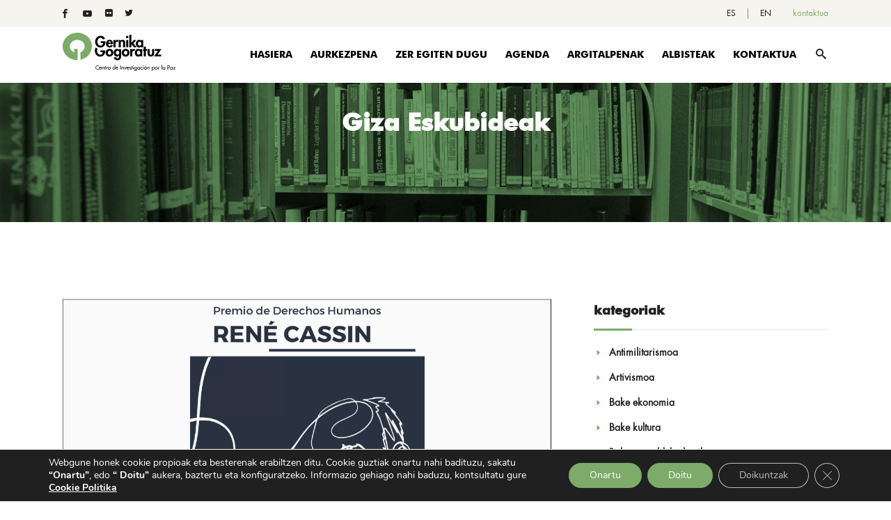

--- FILE ---
content_type: text/html; charset=UTF-8
request_url: https://www.gernikagogoratuz.org/eu/category/bake-kultura/giza-eskubideak/
body_size: 29747
content:
<!DOCTYPE html><html lang="eu-ES"><head>  <script>(function(w,d,s,l,i){w[l]=w[l]||[];w[l].push({'gtm.start':
new Date().getTime(),event:'gtm.js'});var f=d.getElementsByTagName(s)[0],
j=d.createElement(s),dl=l!='dataLayer'?'&l='+l:'';j.async=true;j.src=
'https://www.googletagmanager.com/gtm.js?id='+i+dl;f.parentNode.insertBefore(j,f);
})(window,document,'script','dataLayer','GTM-WDSRK6S');</script> <meta charset="UTF-8"/><link rel="profile" href="http://gmpg.org/xfn/11"/><meta name="viewport" content="width=device-width,initial-scale=1,user-scalable=no"> <script data-cfasync="false" data-no-defer="1" data-no-minify="1" data-no-optimize="1">var ewww_webp_supported=!1;function check_webp_feature(A,e){var w;e=void 0!==e?e:function(){},ewww_webp_supported?e(ewww_webp_supported):((w=new Image).onload=function(){ewww_webp_supported=0<w.width&&0<w.height,e&&e(ewww_webp_supported)},w.onerror=function(){e&&e(!1)},w.src="data:image/webp;base64,"+{alpha:"UklGRkoAAABXRUJQVlA4WAoAAAAQAAAAAAAAAAAAQUxQSAwAAAARBxAR/Q9ERP8DAABWUDggGAAAABQBAJ0BKgEAAQAAAP4AAA3AAP7mtQAAAA=="}[A])}check_webp_feature("alpha");</script><script data-cfasync="false" data-no-defer="1" data-no-minify="1" data-no-optimize="1">var Arrive=function(c,w){"use strict";if(c.MutationObserver&&"undefined"!=typeof HTMLElement){var r,a=0,u=(r=HTMLElement.prototype.matches||HTMLElement.prototype.webkitMatchesSelector||HTMLElement.prototype.mozMatchesSelector||HTMLElement.prototype.msMatchesSelector,{matchesSelector:function(e,t){return e instanceof HTMLElement&&r.call(e,t)},addMethod:function(e,t,r){var a=e[t];e[t]=function(){return r.length==arguments.length?r.apply(this,arguments):"function"==typeof a?a.apply(this,arguments):void 0}},callCallbacks:function(e,t){t&&t.options.onceOnly&&1==t.firedElems.length&&(e=[e[0]]);for(var r,a=0;r=e[a];a++)r&&r.callback&&r.callback.call(r.elem,r.elem);t&&t.options.onceOnly&&1==t.firedElems.length&&t.me.unbindEventWithSelectorAndCallback.call(t.target,t.selector,t.callback)},checkChildNodesRecursively:function(e,t,r,a){for(var i,n=0;i=e[n];n++)r(i,t,a)&&a.push({callback:t.callback,elem:i}),0<i.childNodes.length&&u.checkChildNodesRecursively(i.childNodes,t,r,a)},mergeArrays:function(e,t){var r,a={};for(r in e)e.hasOwnProperty(r)&&(a[r]=e[r]);for(r in t)t.hasOwnProperty(r)&&(a[r]=t[r]);return a},toElementsArray:function(e){return e=void 0!==e&&("number"!=typeof e.length||e===c)?[e]:e}}),e=(l.prototype.addEvent=function(e,t,r,a){a={target:e,selector:t,options:r,callback:a,firedElems:[]};return this._beforeAdding&&this._beforeAdding(a),this._eventsBucket.push(a),a},l.prototype.removeEvent=function(e){for(var t,r=this._eventsBucket.length-1;t=this._eventsBucket[r];r--)e(t)&&(this._beforeRemoving&&this._beforeRemoving(t),(t=this._eventsBucket.splice(r,1))&&t.length&&(t[0].callback=null))},l.prototype.beforeAdding=function(e){this._beforeAdding=e},l.prototype.beforeRemoving=function(e){this._beforeRemoving=e},l),t=function(i,n){var o=new e,l=this,s={fireOnAttributesModification:!1};return o.beforeAdding(function(t){var e=t.target;e!==c.document&&e!==c||(e=document.getElementsByTagName("html")[0]);var r=new MutationObserver(function(e){n.call(this,e,t)}),a=i(t.options);r.observe(e,a),t.observer=r,t.me=l}),o.beforeRemoving(function(e){e.observer.disconnect()}),this.bindEvent=function(e,t,r){t=u.mergeArrays(s,t);for(var a=u.toElementsArray(this),i=0;i<a.length;i++)o.addEvent(a[i],e,t,r)},this.unbindEvent=function(){var r=u.toElementsArray(this);o.removeEvent(function(e){for(var t=0;t<r.length;t++)if(this===w||e.target===r[t])return!0;return!1})},this.unbindEventWithSelectorOrCallback=function(r){var a=u.toElementsArray(this),i=r,e="function"==typeof r?function(e){for(var t=0;t<a.length;t++)if((this===w||e.target===a[t])&&e.callback===i)return!0;return!1}:function(e){for(var t=0;t<a.length;t++)if((this===w||e.target===a[t])&&e.selector===r)return!0;return!1};o.removeEvent(e)},this.unbindEventWithSelectorAndCallback=function(r,a){var i=u.toElementsArray(this);o.removeEvent(function(e){for(var t=0;t<i.length;t++)if((this===w||e.target===i[t])&&e.selector===r&&e.callback===a)return!0;return!1})},this},i=new function(){var s={fireOnAttributesModification:!1,onceOnly:!1,existing:!1};function n(e,t,r){return!(!u.matchesSelector(e,t.selector)||(e._id===w&&(e._id=a++),-1!=t.firedElems.indexOf(e._id)))&&(t.firedElems.push(e._id),!0)}var c=(i=new t(function(e){var t={attributes:!1,childList:!0,subtree:!0};return e.fireOnAttributesModification&&(t.attributes=!0),t},function(e,i){e.forEach(function(e){var t=e.addedNodes,r=e.target,a=[];null!==t&&0<t.length?u.checkChildNodesRecursively(t,i,n,a):"attributes"===e.type&&n(r,i)&&a.push({callback:i.callback,elem:r}),u.callCallbacks(a,i)})})).bindEvent;return i.bindEvent=function(e,t,r){t=void 0===r?(r=t,s):u.mergeArrays(s,t);var a=u.toElementsArray(this);if(t.existing){for(var i=[],n=0;n<a.length;n++)for(var o=a[n].querySelectorAll(e),l=0;l<o.length;l++)i.push({callback:r,elem:o[l]});if(t.onceOnly&&i.length)return r.call(i[0].elem,i[0].elem);setTimeout(u.callCallbacks,1,i)}c.call(this,e,t,r)},i},o=new function(){var a={};function i(e,t){return u.matchesSelector(e,t.selector)}var n=(o=new t(function(){return{childList:!0,subtree:!0}},function(e,r){e.forEach(function(e){var t=e.removedNodes,e=[];null!==t&&0<t.length&&u.checkChildNodesRecursively(t,r,i,e),u.callCallbacks(e,r)})})).bindEvent;return o.bindEvent=function(e,t,r){t=void 0===r?(r=t,a):u.mergeArrays(a,t),n.call(this,e,t,r)},o};d(HTMLElement.prototype),d(NodeList.prototype),d(HTMLCollection.prototype),d(HTMLDocument.prototype),d(Window.prototype);var n={};return s(i,n,"unbindAllArrive"),s(o,n,"unbindAllLeave"),n}function l(){this._eventsBucket=[],this._beforeAdding=null,this._beforeRemoving=null}function s(e,t,r){u.addMethod(t,r,e.unbindEvent),u.addMethod(t,r,e.unbindEventWithSelectorOrCallback),u.addMethod(t,r,e.unbindEventWithSelectorAndCallback)}function d(e){e.arrive=i.bindEvent,s(i,e,"unbindArrive"),e.leave=o.bindEvent,s(o,e,"unbindLeave")}}(window,void 0),ewww_webp_supported=!1;function check_webp_feature(e,t){var r;ewww_webp_supported?t(ewww_webp_supported):((r=new Image).onload=function(){ewww_webp_supported=0<r.width&&0<r.height,t(ewww_webp_supported)},r.onerror=function(){t(!1)},r.src="data:image/webp;base64,"+{alpha:"UklGRkoAAABXRUJQVlA4WAoAAAAQAAAAAAAAAAAAQUxQSAwAAAARBxAR/Q9ERP8DAABWUDggGAAAABQBAJ0BKgEAAQAAAP4AAA3AAP7mtQAAAA==",animation:"UklGRlIAAABXRUJQVlA4WAoAAAASAAAAAAAAAAAAQU5JTQYAAAD/////AABBTk1GJgAAAAAAAAAAAAAAAAAAAGQAAABWUDhMDQAAAC8AAAAQBxAREYiI/gcA"}[e])}function ewwwLoadImages(e){if(e){for(var t=document.querySelectorAll(".batch-image img, .image-wrapper a, .ngg-pro-masonry-item a, .ngg-galleria-offscreen-seo-wrapper a"),r=0,a=t.length;r<a;r++)ewwwAttr(t[r],"data-src",t[r].getAttribute("data-webp")),ewwwAttr(t[r],"data-thumbnail",t[r].getAttribute("data-webp-thumbnail"));for(var i=document.querySelectorAll("div.woocommerce-product-gallery__image"),r=0,a=i.length;r<a;r++)ewwwAttr(i[r],"data-thumb",i[r].getAttribute("data-webp-thumb"))}for(var n=document.querySelectorAll("video"),r=0,a=n.length;r<a;r++)ewwwAttr(n[r],"poster",e?n[r].getAttribute("data-poster-webp"):n[r].getAttribute("data-poster-image"));for(var o,l=document.querySelectorAll("img.ewww_webp_lazy_load"),r=0,a=l.length;r<a;r++)e&&(ewwwAttr(l[r],"data-lazy-srcset",l[r].getAttribute("data-lazy-srcset-webp")),ewwwAttr(l[r],"data-srcset",l[r].getAttribute("data-srcset-webp")),ewwwAttr(l[r],"data-lazy-src",l[r].getAttribute("data-lazy-src-webp")),ewwwAttr(l[r],"data-src",l[r].getAttribute("data-src-webp")),ewwwAttr(l[r],"data-orig-file",l[r].getAttribute("data-webp-orig-file")),ewwwAttr(l[r],"data-medium-file",l[r].getAttribute("data-webp-medium-file")),ewwwAttr(l[r],"data-large-file",l[r].getAttribute("data-webp-large-file")),null!=(o=l[r].getAttribute("srcset"))&&!1!==o&&o.includes("R0lGOD")&&ewwwAttr(l[r],"src",l[r].getAttribute("data-lazy-src-webp"))),l[r].className=l[r].className.replace(/\bewww_webp_lazy_load\b/,"");for(var s=document.querySelectorAll(".ewww_webp"),r=0,a=s.length;r<a;r++)e?(ewwwAttr(s[r],"srcset",s[r].getAttribute("data-srcset-webp")),ewwwAttr(s[r],"src",s[r].getAttribute("data-src-webp")),ewwwAttr(s[r],"data-orig-file",s[r].getAttribute("data-webp-orig-file")),ewwwAttr(s[r],"data-medium-file",s[r].getAttribute("data-webp-medium-file")),ewwwAttr(s[r],"data-large-file",s[r].getAttribute("data-webp-large-file")),ewwwAttr(s[r],"data-large_image",s[r].getAttribute("data-webp-large_image")),ewwwAttr(s[r],"data-src",s[r].getAttribute("data-webp-src"))):(ewwwAttr(s[r],"srcset",s[r].getAttribute("data-srcset-img")),ewwwAttr(s[r],"src",s[r].getAttribute("data-src-img"))),s[r].className=s[r].className.replace(/\bewww_webp\b/,"ewww_webp_loaded");window.jQuery&&jQuery.fn.isotope&&jQuery.fn.imagesLoaded&&(jQuery(".fusion-posts-container-infinite").imagesLoaded(function(){jQuery(".fusion-posts-container-infinite").hasClass("isotope")&&jQuery(".fusion-posts-container-infinite").isotope()}),jQuery(".fusion-portfolio:not(.fusion-recent-works) .fusion-portfolio-wrapper").imagesLoaded(function(){jQuery(".fusion-portfolio:not(.fusion-recent-works) .fusion-portfolio-wrapper").isotope()}))}function ewwwWebPInit(e){ewwwLoadImages(e),ewwwNggLoadGalleries(e),document.arrive(".ewww_webp",function(){ewwwLoadImages(e)}),document.arrive(".ewww_webp_lazy_load",function(){ewwwLoadImages(e)}),document.arrive("videos",function(){ewwwLoadImages(e)}),"loading"==document.readyState?document.addEventListener("DOMContentLoaded",ewwwJSONParserInit):("undefined"!=typeof galleries&&ewwwNggParseGalleries(e),ewwwWooParseVariations(e))}function ewwwAttr(e,t,r){null!=r&&!1!==r&&e.setAttribute(t,r)}function ewwwJSONParserInit(){"undefined"!=typeof galleries&&check_webp_feature("alpha",ewwwNggParseGalleries),check_webp_feature("alpha",ewwwWooParseVariations)}function ewwwWooParseVariations(e){if(e)for(var t=document.querySelectorAll("form.variations_form"),r=0,a=t.length;r<a;r++){var i=t[r].getAttribute("data-product_variations"),n=!1;try{for(var o in i=JSON.parse(i))void 0!==i[o]&&void 0!==i[o].image&&(void 0!==i[o].image.src_webp&&(i[o].image.src=i[o].image.src_webp,n=!0),void 0!==i[o].image.srcset_webp&&(i[o].image.srcset=i[o].image.srcset_webp,n=!0),void 0!==i[o].image.full_src_webp&&(i[o].image.full_src=i[o].image.full_src_webp,n=!0),void 0!==i[o].image.gallery_thumbnail_src_webp&&(i[o].image.gallery_thumbnail_src=i[o].image.gallery_thumbnail_src_webp,n=!0),void 0!==i[o].image.thumb_src_webp&&(i[o].image.thumb_src=i[o].image.thumb_src_webp,n=!0));n&&ewwwAttr(t[r],"data-product_variations",JSON.stringify(i))}catch(e){}}}function ewwwNggParseGalleries(e){if(e)for(var t in galleries){var r=galleries[t];galleries[t].images_list=ewwwNggParseImageList(r.images_list)}}function ewwwNggLoadGalleries(e){e&&document.addEventListener("ngg.galleria.themeadded",function(e,t){window.ngg_galleria._create_backup=window.ngg_galleria.create,window.ngg_galleria.create=function(e,t){var r=$(e).data("id");return galleries["gallery_"+r].images_list=ewwwNggParseImageList(galleries["gallery_"+r].images_list),window.ngg_galleria._create_backup(e,t)}})}function ewwwNggParseImageList(e){for(var t in e){var r=e[t];if(void 0!==r["image-webp"]&&(e[t].image=r["image-webp"],delete e[t]["image-webp"]),void 0!==r["thumb-webp"]&&(e[t].thumb=r["thumb-webp"],delete e[t]["thumb-webp"]),void 0!==r.full_image_webp&&(e[t].full_image=r.full_image_webp,delete e[t].full_image_webp),void 0!==r.srcsets)for(var a in r.srcsets)nggSrcset=r.srcsets[a],void 0!==r.srcsets[a+"-webp"]&&(e[t].srcsets[a]=r.srcsets[a+"-webp"],delete e[t].srcsets[a+"-webp"]);if(void 0!==r.full_srcsets)for(var i in r.full_srcsets)nggFSrcset=r.full_srcsets[i],void 0!==r.full_srcsets[i+"-webp"]&&(e[t].full_srcsets[i]=r.full_srcsets[i+"-webp"],delete e[t].full_srcsets[i+"-webp"])}return e}check_webp_feature("alpha",ewwwWebPInit);</script><script type="application/javascript">var edgtCoreAjaxUrl = "https://www.gernikagogoratuz.org/wp-admin/admin-ajax.php"</script><script type="application/javascript">var EdgefAjaxUrl = "https://www.gernikagogoratuz.org/wp-admin/admin-ajax.php"</script><meta name='robots' content='index, follow, max-image-preview:large, max-snippet:-1, max-video-preview:-1' /><link media="all" href="https://www.gernikagogoratuz.org/wp-content/cache/autoptimize/css/autoptimize_1d533dbcc89ed8d1a08430d1db3fd800.css" rel="stylesheet"><link media="screen" href="https://www.gernikagogoratuz.org/wp-content/cache/autoptimize/css/autoptimize_e1a9d5c19c6e18da80e71d66556fd982.css" rel="stylesheet"><title>Temáticas de Gernika Gogoratuz</title><meta name="description" content="Actualidad sobre Antimilitarismo, Cultura de Paz, Educación por la Paz, Economía de Paz, Feminismo, Interculturalidad, Investigación por la Paz." /><link rel="canonical" href="https://www.gernikagogoratuz.org/eu/category/bake-kultura/giza-eskubideak/" /><link rel="next" href="https://www.gernikagogoratuz.org/eu/category/bake-kultura/giza-eskubideak/page/2/" /><meta property="og:locale" content="eu_ES" /><meta property="og:type" content="article" /><meta property="og:title" content="Temáticas de Gernika Gogoratuz" /><meta property="og:description" content="Actualidad sobre Antimilitarismo, Cultura de Paz, Educación por la Paz, Economía de Paz, Feminismo, Interculturalidad, Investigación por la Paz." /><meta property="og:url" content="https://www.gernikagogoratuz.org/eu/category/bake-kultura/giza-eskubideak/" /><meta property="og:site_name" content="Gernika Gogoratuz" /><meta name="twitter:card" content="summary_large_image" /><meta name="twitter:site" content="@GGogoratuz" /> <script type="application/ld+json" class="yoast-schema-graph">{"@context":"https://schema.org","@graph":[{"@type":"CollectionPage","@id":"https://www.gernikagogoratuz.org/eu/category/bake-kultura/giza-eskubideak/","url":"https://www.gernikagogoratuz.org/eu/category/bake-kultura/giza-eskubideak/","name":"Temáticas de Gernika Gogoratuz","isPartOf":{"@id":"https://www.gernikagogoratuz.org/eu/#website"},"primaryImageOfPage":{"@id":"https://www.gernikagogoratuz.org/eu/category/bake-kultura/giza-eskubideak/#primaryimage"},"image":{"@id":"https://www.gernikagogoratuz.org/eu/category/bake-kultura/giza-eskubideak/#primaryimage"},"thumbnailUrl":"https://www.gernikagogoratuz.org/wp-content/uploads/2025/09/rene-cassin-2025.webp","description":"Actualidad sobre Antimilitarismo, Cultura de Paz, Educación por la Paz, Economía de Paz, Feminismo, Interculturalidad, Investigación por la Paz.","breadcrumb":{"@id":"https://www.gernikagogoratuz.org/eu/category/bake-kultura/giza-eskubideak/#breadcrumb"},"inLanguage":"eu-ES"},{"@type":"ImageObject","inLanguage":"eu-ES","@id":"https://www.gernikagogoratuz.org/eu/category/bake-kultura/giza-eskubideak/#primaryimage","url":"https://www.gernikagogoratuz.org/wp-content/uploads/2025/09/rene-cassin-2025.webp","contentUrl":"https://www.gernikagogoratuz.org/wp-content/uploads/2025/09/rene-cassin-2025.webp","width":1124,"height":618,"caption":"Rene Cassin 2025"},{"@type":"BreadcrumbList","@id":"https://www.gernikagogoratuz.org/eu/category/bake-kultura/giza-eskubideak/#breadcrumb","itemListElement":[{"@type":"ListItem","position":1,"name":"Portada","item":"https://www.gernikagogoratuz.org/eu/"},{"@type":"ListItem","position":2,"name":"Bake kultura","item":"https://www.gernikagogoratuz.org/eu/category/bake-kultura/"},{"@type":"ListItem","position":3,"name":"Giza Eskubideak"}]},{"@type":"WebSite","@id":"https://www.gernikagogoratuz.org/eu/#website","url":"https://www.gernikagogoratuz.org/eu/","name":"Gernika Gogoratuz","description":"Centro de investigación por la paz","publisher":{"@id":"https://www.gernikagogoratuz.org/eu/#organization"},"potentialAction":[{"@type":"SearchAction","target":{"@type":"EntryPoint","urlTemplate":"https://www.gernikagogoratuz.org/eu/?s={search_term_string}"},"query-input":{"@type":"PropertyValueSpecification","valueRequired":true,"valueName":"search_term_string"}}],"inLanguage":"eu-ES"},{"@type":"Organization","@id":"https://www.gernikagogoratuz.org/eu/#organization","name":"Gernika Gogoratuz. Centro de Investigación por la Paz.","url":"https://www.gernikagogoratuz.org/eu/","logo":{"@type":"ImageObject","inLanguage":"eu-ES","@id":"https://www.gernikagogoratuz.org/eu/#/schema/logo/image/","url":"https://www.gernikagogoratuz.org/wp-content/uploads/2018/10/gernikagogoratuzogo_es.svg","contentUrl":"https://www.gernikagogoratuz.org/wp-content/uploads/2018/10/gernikagogoratuzogo_es.svg","width":1,"height":1,"caption":"Gernika Gogoratuz. Centro de Investigación por la Paz."},"image":{"@id":"https://www.gernikagogoratuz.org/eu/#/schema/logo/image/"},"sameAs":["https://www.facebook.com/GernikaGogoratuzFundacion","https://x.com/GGogoratuz","https://www.youtube.com/user/gernikagogoratuz/videos"]}]}</script> <link rel='dns-prefetch' href='//fonts.googleapis.com' /><link rel="alternate" type="application/rss+xml" title="Gernika Gogoratuz &raquo; Feed" href="https://www.gernikagogoratuz.org/eu/feed/" /><link rel="alternate" type="application/rss+xml" title="Gernika Gogoratuz &raquo; Comments Feed" href="https://www.gernikagogoratuz.org/eu/comments/feed/" /><link rel="alternate" type="application/rss+xml" title="Gernika Gogoratuz &raquo; Giza Eskubideak Category Feed" href="https://www.gernikagogoratuz.org/eu/category/bake-kultura/giza-eskubideak/feed/" /><link rel='stylesheet' id='goodwish-edge-google-fonts-css' href='https://fonts.googleapis.com/css?family=Merriweather%3A100%2C100italic%2C200%2C200italic%2C300%2C300italic%2C400%2C400italic%2C500%2C500italic%2C600%2C600italic%2C700%2C700italic%2C800%2C800italic%2C900%2C900italic%7COpen+Sans%3A100%2C100italic%2C200%2C200italic%2C300%2C300italic%2C400%2C400italic%2C500%2C500italic%2C600%2C600italic%2C700%2C700italic%2C800%2C800italic%2C900%2C900italic%7CMerriweather%3A100%2C100italic%2C200%2C200italic%2C300%2C300italic%2C400%2C400italic%2C500%2C500italic%2C600%2C600italic%2C700%2C700italic%2C800%2C800italic%2C900%2C900italic&#038;subset=latin%2Clatin-ext&#038;ver=1.0.0' type='text/css' media='all' /> <script type="text/javascript" src="https://www.gernikagogoratuz.org/wp-content/plugins/svg-support/vendor/DOMPurify/DOMPurify.min.js?ver=2.5.8" id="bodhi-dompurify-library-js"></script> <script type="text/javascript" src="https://www.gernikagogoratuz.org/wp-includes/js/jquery/jquery.min.js?ver=3.7.1" id="jquery-core-js"></script> <script type="text/javascript" src="https://www.gernikagogoratuz.org/wp-includes/js/jquery/jquery-migrate.min.js?ver=3.4.1" id="jquery-migrate-js"></script> <script type="text/javascript" src="//www.gernikagogoratuz.org/wp-content/plugins/revslider/sr6/assets/js/rbtools.min.js?ver=6.7.29" async id="tp-tools-js"></script> <script type="text/javascript" src="//www.gernikagogoratuz.org/wp-content/plugins/revslider/sr6/assets/js/rs6.min.js?ver=6.7.29" async id="revmin-js"></script> <script type="text/javascript" id="bodhi_svg_inline-js-extra">var svgSettings = {"skipNested":""};
//# sourceURL=bodhi_svg_inline-js-extra</script> <script type="text/javascript" src="https://www.gernikagogoratuz.org/wp-content/plugins/svg-support/js/min/svgs-inline-min.js" id="bodhi_svg_inline-js"></script> <script type="text/javascript" id="bodhi_svg_inline-js-after">cssTarget={"Bodhi":"img.style-svg","ForceInlineSVG":"style-svg"};ForceInlineSVGActive="false";frontSanitizationEnabled="on";
//# sourceURL=bodhi_svg_inline-js-after</script> <script></script><link rel="https://api.w.org/" href="https://www.gernikagogoratuz.org/eu/wp-json/" /><link rel="alternate" title="JSON" type="application/json" href="https://www.gernikagogoratuz.org/eu/wp-json/wp/v2/categories/317" /><link rel="EditURI" type="application/rsd+xml" title="RSD" href="https://www.gernikagogoratuz.org/xmlrpc.php?rsd" /><meta name="generator" content="WordPress 6.9" /><meta name="generator" content="WPML ver:4.8.6 stt:16,1,2;" /><meta name="generator" content="Powered by WPBakery Page Builder - drag and drop page builder for WordPress."/><meta name="generator" content="Powered by Slider Revolution 6.7.29 - responsive, Mobile-Friendly Slider Plugin for WordPress with comfortable drag and drop interface." /> <script>function setREVStartSize(e){
			//window.requestAnimationFrame(function() {
				window.RSIW = window.RSIW===undefined ? window.innerWidth : window.RSIW;
				window.RSIH = window.RSIH===undefined ? window.innerHeight : window.RSIH;
				try {
					var pw = document.getElementById(e.c).parentNode.offsetWidth,
						newh;
					pw = pw===0 || isNaN(pw) || (e.l=="fullwidth" || e.layout=="fullwidth") ? window.RSIW : pw;
					e.tabw = e.tabw===undefined ? 0 : parseInt(e.tabw);
					e.thumbw = e.thumbw===undefined ? 0 : parseInt(e.thumbw);
					e.tabh = e.tabh===undefined ? 0 : parseInt(e.tabh);
					e.thumbh = e.thumbh===undefined ? 0 : parseInt(e.thumbh);
					e.tabhide = e.tabhide===undefined ? 0 : parseInt(e.tabhide);
					e.thumbhide = e.thumbhide===undefined ? 0 : parseInt(e.thumbhide);
					e.mh = e.mh===undefined || e.mh=="" || e.mh==="auto" ? 0 : parseInt(e.mh,0);
					if(e.layout==="fullscreen" || e.l==="fullscreen")
						newh = Math.max(e.mh,window.RSIH);
					else{
						e.gw = Array.isArray(e.gw) ? e.gw : [e.gw];
						for (var i in e.rl) if (e.gw[i]===undefined || e.gw[i]===0) e.gw[i] = e.gw[i-1];
						e.gh = e.el===undefined || e.el==="" || (Array.isArray(e.el) && e.el.length==0)? e.gh : e.el;
						e.gh = Array.isArray(e.gh) ? e.gh : [e.gh];
						for (var i in e.rl) if (e.gh[i]===undefined || e.gh[i]===0) e.gh[i] = e.gh[i-1];
											
						var nl = new Array(e.rl.length),
							ix = 0,
							sl;
						e.tabw = e.tabhide>=pw ? 0 : e.tabw;
						e.thumbw = e.thumbhide>=pw ? 0 : e.thumbw;
						e.tabh = e.tabhide>=pw ? 0 : e.tabh;
						e.thumbh = e.thumbhide>=pw ? 0 : e.thumbh;
						for (var i in e.rl) nl[i] = e.rl[i]<window.RSIW ? 0 : e.rl[i];
						sl = nl[0];
						for (var i in nl) if (sl>nl[i] && nl[i]>0) { sl = nl[i]; ix=i;}
						var m = pw>(e.gw[ix]+e.tabw+e.thumbw) ? 1 : (pw-(e.tabw+e.thumbw)) / (e.gw[ix]);
						newh =  (e.gh[ix] * m) + (e.tabh + e.thumbh);
					}
					var el = document.getElementById(e.c);
					if (el!==null && el) el.style.height = newh+"px";
					el = document.getElementById(e.c+"_wrapper");
					if (el!==null && el) {
						el.style.height = newh+"px";
						el.style.display = "block";
					}
				} catch(e){
					console.log("Failure at Presize of Slider:" + e)
				}
			//});
		  };</script> <style type="text/css" id="wp-custom-css">a, p a {
    color: #7dab6a;
}


.edgtf-portfolio-filter-holder .edgtf-portfolio-filter-holder-inner ul li span {
    text-transform: none;
}
@font-face {
    font-family: futura;
    src: url('https://www.gernikagogoratuz.org/fonts/book/Futura-Book.eot');
    src: url('https://www.gernikagogoratuz.org/fonts/book/Futura-Book.eot?#iefix') format('embedded-opentype'),
    url('https://www.gernikagogoratuz.org/fonts/book/Futura-Book.woff') format('woff'),
    url('https://www.gernikagogoratuz.org/fonts/book/Futura-Book.ttf') format('truetype'),
    url('https://www.gernikagogoratuz.org/fonts/book/Futura-Book.svg#futura_bk_btbook') format('svg');
}


@font-face {
    font-family: futura-bold;
    src: url('https://www.gernikagogoratuz.org/fonts/heavy/Futura-Heavy.ttf') format('truetype');
    src: url('https://www.gernikagogoratuz.org/fonts/heavy/Futura-Heavy.woff') format('woff');

}

span.edgtf-item-text{
    font-family: "futura-bold"!important;
    font-weight: 100;}
h1, h2, h3, h4, h5, h6{
    font-family: "futura-bold";
    line-height: 1;
}
h1 *, h2 *, h3 *, h4 *, h5 *, h6 *{
    font-family: "futura-bold" !important;
    line-height: 1;
}
body, p, p *, span, ffn{
    font-family: "futura";
}
.edgtf-testimonials.edgtf-testimonials-type-carousel .edgtf-testimonial-author .edgtf-testimonials-job{font-family: "futura";}
.edgtf-team.main-info-below-image .edgtf-team-info .edgtf-team-position{font-family: "futura";}
.edgtf-title .edgtf-title-holder .edgtf-breadcrumbs a, .edgtf-title .edgtf-title-holder .edgtf-breadcrumbs span, footer .widget.widget_recent_entries ul li a, footer .widget ul li a, #home-llamadas .edgtf-banner-subtitle
{font-family: "futura" !important;}
/*menu lang*/
.edgtf-top-bar .widget.widget_nav_menu li:last-child {
    padding-right: 17px;
}
.menu-lang-container, .menu-lang-ingles-container, .menu-lang-euskera-container{
    margin-top: 0;
}
div#nav_menu-3.widget:after {
    border: none;
}
/*---------------------------------------logo----------------------------*/
img.edgtf-normal-logo {
    max-height: 55px;
}
.edgtf-logo-wrapper a img.edgtf-light-logo{
    max-height:65px;
}
.edgtf-logo-wrapper a img.edgtf-dark-logo
{max-height: 55px;}
img.edgtf-light-logo {
    margin-top: 20px;
}

/*---------------------------------------footer----------------------------*/
footer a {
    color: #c7c7c7 !important;
}
footer .widget:last-child {
    margin-bottom: 35px;
}
/*ul#menu-footer-custom-menu li a:before {
    border: none;
}*/
.edgtf-team.main-info-below-image .edgtf-team-image .edgtf-team-image-link{
        background-color: rgba(125,171,106,.75);
}


.wpcf7-form-control.wpcf7-textarea, .wpcf7-form-control.wpcf7-text{background-color: #7dab6a21; color: #000 !important; border: 1px solid #7dab6a;}
.edgtf-title.edgtf-standard-type.edgtf-has-background.edgtf-content-left-alignment.edgtf-title-medium-text-size.edgtf-animation-no.edgtf-title-image-not-responsive.edgtf-title-without-border {
    background-size: cover;
}

/*ICONOS REDES*/
.edgtf-social-icon-widget-holder .edgtf-social-icon-widget {
    font-size: 13px !important;
}
.admin-bar .edgtf-page-header .edgtf-sticky-header.header-appear {
    height: 75px;
}
.edgtf-light-header .edgtf-menu-area {
    height: 80px;
}
.arrow_up{font-family: 'ElegantIcons' !important;}
.edgtf-content{margin-top: -80px !important;}
/*eventos*/
.edgtf-event-list-holder.edgtf-event-list-standard .edgtf-el-item .edgtf-el-item-content {
    background-color: #7dab6a21;
}
.edgtf-event-list-holder.edgtf-event-list-standard .edgtf-el-item .edgtf-el-item-date {
    background-color: #7dab6a;
}
.edgtf-event-list-holder.edgtf-event-list-calendar.edgtf-event-list-col-5 .edgtf-el-item {
    width: 25%;
}
.edgtf-portfolio-list-holder-outer.edgtf-ptf-standard .edgtf-portfolio-link:after{
        background-color: rgba(255,255,255,0);
}
.edgtf-sticky-holder {
    height: 80px !important;
}
footer .widget_media_image img[src$=".svg"] {
    width: 90% !important;
}
span.edgtf-item-title-inner {
    font-size: 14px;
}
form.wpcf7-form p {
    margin-bottom: 30px;
}
/*mapa contacto*/
.map {
    -webkit-filter: grayscale(100%);
       -moz-filter: grayscale(100%);
        -ms-filter: grayscale(100%);
         -o-filter: grayscale(100%);
            filter: grayscale(100%);
    margin-top:-85px;
}
/*Portfolio*/
.edgtf-portfolio-single-holder .edgtf-portfolio-media img{width: 90%; max-width:450px;}
.edgtf-portfolio-single-holder .edgtf-portfolio-media a{text-align: center;}
/**************/
.edgtf-top-bar-light .edgtf-top-bar .widget span:hover {
        color: #7dab6a !important;
}
.edgtf-top-bar-light .edgtf-top-bar .widget a:hover .edgtf-btn-text, .edgtf-top-bar-light .edgtf-top-bar .widget a:not(.lang_sel_sel):hover{
    color: #7dab6a !important;
}
ul.menu-lang li a:hover{color: #7dab6a !important;}
.edgtf-position-left-inner a.edgtf-social-icon-widget-holder:hover span, .edgtf-position-left-inner a.edgtf-social-icon-widget-holder:hover i {
    color: #7dab6a !important;
}
#hacemos img.vc_single_image-img.attachment-full {
    width: 100%;
}
.edgtf-portfolio-single-nav {
    background-color: #7dab6a !important;
}
.edgtf-event-single-holder .edgtf-event-social .edgtf-social-share-holder .edgtf-social-share-title {
    font-family: "futura";
    width: 40%;
}
.edgtf-event-single-holder .edgtf-event-info-item .edgtf-event-info-item-title{width:50%;}
.edgtf-portfolio-filter-holder .edgtf-portfolio-filter-holder-inner ul li span{font-family: "futura"; font-style: normal;}
div.edgtf-portfolio-next:hover a span.arrow_carrot-right, div.edgtf-portfolio-prev:hover a span.arrow_carrot-left{color:#fff;}
div.edgtf-portfolio-next a:hover span.arrow_carrot-right, div.edgtf-portfolio-prev a:hover span.arrow_carrot-left{color:#fff;}
.edgtf-portfolio-single-holder .edgtf-portfolio-single-nav .edgtf-portfolio-next:hover span, .edgtf-portfolio-single-holder .edgtf-portfolio-single-nav .edgtf-portfolio-prev:hover span{color:#fff !important;}
body.single-portfolio-item div.edgtf-column1, body.single-portfolio-item  div.edgtf-column2{width:50%;}
body.single-portfolio-item h3.edgtf-portfolio-title {
    display: none;
}
.edgtf-sidebar .edgtf-separator-holder.edgtf-sidebar-title-separator:before{background-color:#7dab6a;}
.edgtf-sidebar .widget .edgtf-search-wrapper input[type=text], .edgtf-sidebar .widget.widget_tag_cloud .tagcloud a, .edgtf-sidebar .widget ul:not(.product_list_widget) li:not(.edgtf-blog-list-item), .edgtf-social-share-holder.edgtf-list .edgtf-social-share-title, .edgtf-blog-holder article .edgtf-post-info-bottom .edgtf-post-info-bottom-left a, .edgtf-blog-holder article .edgtf-post-info, .edgtf-blog-list-holder .edgtf-item-info-section, .edgtf-counter-holder .edgtf-counter, .edgtf-section-subtitle, span.edgtf-portfolio-info-item-title{font-family: "futura" !important;}
.edgtf-sidebar .widget .edgtf-search-wrapper input[type=submit]:hover {
    color: #fff;
    background-color: #97bc88;
    border-color: #97bc88;
}
div#ficha-columna .edgtf-elements-holder .edgtf-elements-holder-item{vertical-align:top !important; float:left;}
.edgtf-two-columns-75-25 .edgtf-column2{margin-top:25px;}
footer a:hover {
    color: #6caa50 !important;
}
div#home-educacion, div#home-investigacion,#ciudad-de-paz {
    text-align: center;
}

span.wpcf7-list-item {
    margin-left: 0;
}
.wpcf7-form-control-wrap {
    margin-bottom: 20px;
}
.edgtf-main-menu ul li a{font-size:14px;}
@media only screen and (max-width: 1200px){
    .edgtf-main-menu ul li a {
        font-size: 13px;
    }
}
@media (max-width: 992px){
    #home-llamadas .edgtf-banner-image img {
    width: 100%;
    }
}
@media (max-width: 480px){
    #ficha-columna .edgtf-elements-holder-item.edgtf-vertical-alignment-top{
        width:100%;
            
    }
}
#home-llamadas .edgtf-banner-subtitle {
    font-family: "futura-bold" !important;
    font-size: 28px;
    font-weight: 700;
}
div#home-llamadas h2.edgtf-banner-title {
    font-size: 14px;
    font-family: "futura" !important;
}
div#home-llamadas .edgtf-banner .edgtf-banner-title span {font-family: "futura" !important;font-size: 14px !important;}
#home-llamadas .edgtf-banner-image img {
    width: 100%;
}
.edgtf-title.edgtf-standard-type.edgtf-has-background.edgtf-content-center-alignment.edgtf-title-medium-text-size.edgtf-animation-no.edgtf-title-image-not-responsive.edgtf-title-without-border {
    background-size: cover;
}
blockquote {

    border-left: 3px solid #7dab6a !important;
}
.edgtf-column2 h4{
    line-height: 2;
}
.small-images div.edgtf-portfolio-info-holder {
    margin-top: 50px !important;
}
@media only screen and (max-width: 480px){
    #educacion .wpb_text_column, #educacion .wpb_single_image, #investigacion .wpb_text_column, #investigacion .wpb_single_image {
    padding-left: 0px !important;
    padding-right: 0px !important;
    }
    #hacemos .wpb_text_column{
        padding-left: 0px !important;
        padding-right: 0px !important;
    }
    
}
@media only screen and (max-width: 768px){
.edgtf-four-columns .edgtf-column, .edgtf-three-columns .edgtf-column, .edgtf-two-columns-25-75 .edgtf-column1, .edgtf-two-columns-25-75 .edgtf-column2, .edgtf-two-columns-33-66 .edgtf-column1, .edgtf-two-columns-33-66 .edgtf-column2, .edgtf-two-columns-50-50 .edgtf-column, .edgtf-two-columns-66-33 .edgtf-column1, .edgtf-two-columns-66-33 .edgtf-column2, .edgtf-two-columns-75-25 .edgtf-column1, .edgtf-two-columns-75-25 .edgtf-column2 {
    width: 100% !important;
}
    .edgtf-title-image {
    display: block;
    width: 100vw;
    height: 25vh;
    }   
    .edgtf-title .edgtf-title-image img {
        display: block;
        width: auto !important;
        max-width: none !important;
        height: 100%;
    }   
}
@media only screen and (max-width: 600px){
.edgtf-portfolio-single-holder .edgtf-portfolio-single-nav .edgtf-portfolio-next span, .edgtf-portfolio-single-holder .edgtf-portfolio-single-nav .edgtf-portfolio-prev span { display:block !important;}
}
.hacemos-logo img.vc_single_image-img.attachment-full {
    max-width: 150px;
}
.hacemos-logo figure {
    display: block !important;
}
.hacemos-logo .vc_single_image-wrapper.vc_box_border_grey {
    display: block;
}
div#isabel {
    display: none;
}
#textos-legales-contact p {
    font-size: 10px;
    margin-bottom:0px;
}
.logo-patrocinador img {
        max-width: 80% !important;
}
a#cookie_action_close_header {
    font-weight: 600;
    border-radius: 5em;
    background-color: rgba(0,0,0,0.5) !important;
}
.transparencia ul li a {
    font-size: 16px;
}
.edgtf-event-top-holder {
    margin-top: 20px;
}
.edgtf-page-header .edgtf-menu-area {
    height: 80px;}
.edgtf-event-date {
    display: none !important;
}


/*404*/
.error404 .edgtf-title.edgtf-standard-type.edgtf-content-center-alignment.edgtf-title-medium-text-size.edgtf-animation-no.edgtf-title-without-border {
    background: #7dab6a;
    color: #fff;
    height: 280px !important;
    padding-top: 70px;
}
.error404 h1 {
    font-size: 35px;
    letter-spacing: 0;
    color: #fff;
    display: inline-block;
    vertical-align: middle;
}
.error404 .edgtf-title .edgtf-title-holder{height: 280px !important;}
.svg-home img{min-width:150px;}
.edgtf-counter.zero {
    padding-top: 15px;
}
.edgtf-pagination-holder .edgtf-pagination li a, .edgtf-pagination-holder .edgtf-pagination li.active span {
    font-family: "futura";
}
.edgtf-container.edgtf-container-bottom-navigation {
    background-color: #7dab6a !important;
}
.edgtf-pagination-holder .edgtf-pagination li.active span {
    color: #ffffff;
}
.edgtf-container {
    margin-top:80px;
}

/* CABECERAS POST */
body.post-template-default .edgtf-title.edgtf-standard-type.edgtf-content-center-alignment.edgtf-title-medium-text-size.edgtf-animation-no.edgtf-title-without-border{
    height: 280px !important;
    background-image: url(https://www.gernikagogoratuz.org/wp-content/uploads/2018/12/gernika-gogoratuz-cabecera_noticias.jpg);
}
body.post-template-default .edgtf-title .edgtf-title-holder {
    height: 280px !important;
    display: table;
    height: 100%;
    position: relative;
    width: 100%;
}
body.post-template-default .edgtf-title.edgtf-title-medium-text-size h1{
    color:#fff;
}
.home-hacemos {
    text-align: center !important;
}
.centrado{
  margin-left: auto;
  margin-right: auto;
}

/*colores web autoptimize problemas */

.edgtf-light-header .edgtf-page-header>div:not(.edgtf-sticky-header) .edgtf-main-menu>ul>li.edgtf-active-item>a, .edgtf-light-header.edgtf-header-style-on-scroll .edgtf-page-header .edgtf-main-menu>ul>li.edgtf-active-item>a .edgtf-team.main-info-below-image .edgtf-team-info .edgtf-team-position
{color: rgb(125, 171, 106) !important;}

.edgtf-btn.edgtf-btn-solid {
    background-color: rgb(125, 171, 106);
    border: 2px solid rgb(125, 171, 106);
}

.edgtf-team.main-info-below-image .edgtf-team-info .edgtf-team-position {color: rgb(125, 171, 106) !important;}

.edgtf-main-menu>ul>li.edgtf-active-item>a, body:not(.edgtf-menu-item-first-level-bg-color) .edgtf-main-menu>ul>li:hover>a {color: rgb(125, 171, 106) !important;}

::selection {
    background-color: rgb(125, 171, 106) !important;
}

.edgtf-blog-list-holder.edgtf-boxes .edgtf-blog-list-read-more i {color: rgb(125, 171, 106) !important;}
.edgtf-blog-list-holder.edgtf-boxes .edgtf-blog-list-read-more  {color: rgb(125, 171, 106) !important;}

.edgtf-blog-list-holder .edgtf-item-info-section>div a {color: rgb(125, 171, 106) !important;}
.edgtf-blog-list-holder .edgtf-item-info-section {color: rgb(125, 171, 106) !important;}
footer .widget.widget_nav_menu ul li a:before {border-color: transparent transparent transparent rgb(125, 171, 106);}
.arrow_up {background-color:rgb(125, 171, 106);}
h1 a:hover, h2 a:hover, h3 a:hover, h4 a:hover, h5 a:hover, h6 a:hover {color: rgb(125, 171, 106) !important;}
.edgtf-event-list-holder.edgtf-event-list-standard .edgtf-el-item .edgtf-el-item-content .edgtf-el-item-location-title-holder .edgtf-el-item-location, .edgtf-event-list-holder.edgtf-event-list-standard .edgtf-el-item .edgtf-el-item-content .edgtf-el-item-location-title-holder .edgtf-el-item-time {color: rgb(125, 171, 106) !important;}
.edgtf-blog-holder article .edgtf-post-info>div a {color: rgb(125, 171, 106) !important;}
.edgtf-blog-holder article .edgtf-post-info {color: rgb(125, 171, 106) !important;}.edgtf-sidebar .widget .edgtf-search-wrapper input[type=submit] {background:rgb(125, 171, 106);}
.edgtf-sidebar .widget ul:not(.product_list_widget) li:not(.edgtf-blog-list-item)>a:hover {color: rgb(125, 171, 106) !important;}
.edgtf-sidebar .widget ul:not(.product_list_widget) li:not(.edgtf-blog-list-item):before {color: rgb(125, 171, 106) !important;}
 p a {color: rgb(125, 171, 106) !important;}
input.wpcf7-form-control.wpcf7-submit {border:rgb(125, 171, 106); background-color: rgb(125, 171, 106);}
h1 {color:white !important;}
.edgtf-ptf-category-holder {color:rgb(125, 171, 106) !important}
li.filter_946374012.active {background:rgb(125, 171, 106) !important;}

.edgtf-portfolio-filter-holder .edgtf-portfolio-filter-holder-inner ul li.active span
{color:rgb(125, 171, 106);}

.edgtf-portfolio-filter-holder-inner ul li:hover span {color:rgb(125, 171, 106) !important;}

.textwidget h6 {color:white !important;}

a.edgtf-btn.edgtf-btn-medium.edgtf-btn-transparent {display:none !important;}

/* Submenu fix */
.edgtf-drop-down .edgtf-menu-narrow .edgtf-menu-second .edgtf-menu-inner ul li{
    width: 295px;
}

/* Newsletter Mailchimp */
label {
    font-size: 16px;
    font-weight: bold;
}
.mc-field-group{
    margin-bottom: 20px;
}

/* Agenda min height */
.edgtf-event-list-holder.edgtf-event-list-standard .edgtf-el-item .edgtf-el-item-content {
    min-height: 200px;
}

/* Menu movil Idiomas */
.edgtf-mobile-nav .wpml-ls-item {
    display: inline-block;
    padding-right: 0px;
    border-right: none;
    width: 30%;
    text-align: center;
    margin: 10px 0 0 0;
}


/* Logo Movil */
.edgtf-mobile-header .edgtf-mobile-logo-wrapper img {
    height: 100%;
    width: 180px;
}

/* Footer social icons block */
.wp-block-social-links {
	font-size: 1rem;
	margin: 0;
}

/* Publicaciones */
.edgtf-ptf-gallery-with-space:not(.edgtf-portfolio-slider-holder) article.mix, .edgtf-ptf-standard:not(.edgtf-portfolio-slider-holder) article.mix {
	margin-right: 20px;
}



/* Boton Load more en Publicaciones */
.edgtf-portfolio-list-holder-outer .edgtf-ptf-list-paging a {
	transition: all 0.35s ease-out;
	background-color: rgb(125, 171, 106);
	border-color: rgb(125, 171, 106);
	border-radius: 5rem;
}
.edgtf-portfolio-list-holder-outer .edgtf-ptf-list-paging a:hover {
	background-color: rgb(99, 159, 75);
	border-color: rgb(99, 159, 75);
}


/* Fix SVG 1px size */
.vc_single_image-wrapper img[src*=".svg"] {
	min-width: 120px !important;
	min-height: 120px !important;
}

/* formulario socios */
.edgtf-tab-title {
	font-family: "futura";
    font-size: 14px;
	font-weight: normal;
}</style><noscript><style>.wpb_animate_when_almost_visible { opacity: 1; }</style></noscript><style id='core-block-supports-inline-css' type='text/css'>.wp-container-core-social-links-is-layout-ae2fe186{justify-content:flex-end;}
/*# sourceURL=core-block-supports-inline-css */</style></head><body class="archive category category-giza-eskubideak category-317 wp-theme-goodwish wp-child-theme-goodwish-child edgt-core-1.3.2 goodwish child-child-ver-1.0.0 goodwish-ver-3.8  edgtf-blog-installed edgtf-header-standard edgtf-sticky-header-on-scroll-up edgtf-default-mobile-header edgtf-sticky-up-mobile-header edgtf-dropdown-default edgtf-search-covers-header wpb-js-composer js-comp-ver-8.2 vc_responsive" itemscope itemtype="http://schema.org/WebPage"> <noscript><iframe src="https://www.googletagmanager.com/ns.html?id=GTM-WDSRK6S"
height="0" width="0" style="display:none;visibility:hidden"></iframe></noscript><div class="edgtf-wrapper"><div class="edgtf-wrapper-inner"><div class="edgtf-top-bar"><div class="edgtf-grid"><div class="edgtf-vertical-align-containers edgtf-50-50"><div class="edgtf-position-left"><div class="edgtf-position-left-inner"> <a class="edgtf-social-icon-widget-holder" data-hover-color="#ffb422" style="color: #212121;font-size: 11px;margin: 0px 15px 0px -3px" href="https://www.facebook.com/GernikaGogoratuzFundacion" target="_blank"> <span class="edgtf-social-icon-widget icomoon-icon-facebook"></span> </a> <a class="edgtf-social-icon-widget-holder" data-hover-color="#ffb422" style="color: #212121;font-size: 11px;margin: 0px 15px 0px 0px" href="https://www.youtube.com/user/gernikagogoratuz" target="_blank"> <span class="edgtf-social-icon-widget icomoon-icon-youtube"></span> </a> <a class="edgtf-social-icon-widget-holder" data-hover-color="#ffb422" style="color: #212121;font-size: 11px;margin: 0px 13px 0px 0px" href="https://www.flickr.com/photos/gernikagogoratuz" target="_blank"> <i class="edgtf-social-icon-widget fa fa-flickr"></i> </a> <a class="edgtf-social-icon-widget-holder" data-hover-color="#ffb422" style="color: #212121;font-size: 11px;margin: 0px 13px 0px 0px" href="https://twitter.com/ggogoratuz?lang=es" target="_blank"> <i class="edgtf-social-icon-widget fa fa-twitter"></i> </a></div></div><div class="edgtf-position-right"><div class="edgtf-position-right-inner"><div id="nav_menu-3" class="widget widget_nav_menu edgtf-top-bar-widget"><div class="menu-lang-euskera-container"><ul id="menu-lang-euskera" class="menu"><li id="menu-item-wpml-ls-86-es" class="menu-item wpml-ls-slot-86 wpml-ls-item wpml-ls-item-es wpml-ls-menu-item wpml-ls-first-item menu-item-type-wpml_ls_menu_item menu-item-object-wpml_ls_menu_item menu-item-wpml-ls-86-es"><a href="https://www.gernikagogoratuz.org/" title="Switch to ES" aria-label="Switch to ES" role="menuitem"><span class="wpml-ls-native" lang="es">ES</span></a></li><li id="menu-item-wpml-ls-86-en" class="menu-item wpml-ls-slot-86 wpml-ls-item wpml-ls-item-en wpml-ls-menu-item wpml-ls-last-item menu-item-type-wpml_ls_menu_item menu-item-object-wpml_ls_menu_item menu-item-wpml-ls-86-en"><a href="https://www.gernikagogoratuz.org/en/" title="Switch to EN" aria-label="Switch to EN" role="menuitem"><span class="wpml-ls-native" lang="en">EN</span></a></li></ul></div></div><div id="text-43" class="widget widget_text edgtf-top-bar-widget"><div class="textwidget"><p><a href="https://www.gernikagogoratuz.org/eu/kontaktua/">kontaktua</a></p></div></div></div></div></div></div></div><header class="edgtf-page-header"><div class="edgtf-menu-area" style=""><div class="edgtf-grid"><form action="https://www.gernikagogoratuz.org/eu/" class="edgtf-search-cover" method="get"><div class="edgtf-container"><div class="edgtf-container-inner clearfix"><div class="edgtf-form-holder-outer"><div class="edgtf-form-holder"><div class="edgtf-form-holder-inner"> <input type="text" placeholder="Bilatu hemen ..." name="s" class="edgt_search_field" autocomplete="off" /><div class="edgtf-search-close"> <a href="#"> <i class="icon_close"></i> </a></div></div></div></div></div></div></form><div class="edgtf-vertical-align-containers"><div class="edgtf-position-left"><div class="edgtf-position-left-inner"><div class="edgtf-logo-wrapper"> <a itemprop="url" href="https://www.gernikagogoratuz.org/eu/" > <img itemprop="image" class="edgtf-normal-logo" src="https://www.gernikagogoratuz.org/wp-content/uploads/2018/10/gernikagogoratuzogo_es.svg" alt="logo"/> <img itemprop="image" class="edgtf-dark-logo" src="https://www.gernikagogoratuz.org/wp-content/uploads/2018/10/gernikagogoratuzogo_es.svg" alt="dark logo"/> <img itemprop="image" class="edgtf-light-logo" src="https://www.gernikagogoratuz.org/wp-content/uploads/2019/03/gernikagogoratuzogo_eus_blanco.svg" alt="light logo"/> </a></div></div></div><div class="edgtf-position-right"><div class="edgtf-position-right-inner"><nav class="edgtf-main-menu edgtf-drop-down edgtf-default-nav"><ul id="menu-main-menu-euskera" class="clearfix"><li id="nav-menu-item-19858" class="menu-item menu-item-type-post_type menu-item-object-page menu-item-home edgtf-menu-narrow"><a href="https://www.gernikagogoratuz.org/eu/"><span class="edgtf-item-outer"><span class="edgtf-item-inner"><span class="edgtf-item-text">HASIERA</span></span><span class="plus"></span></span></a></li><li id="nav-menu-item-19736" class="menu-item menu-item-type-post_type menu-item-object-page edgtf-menu-narrow"><a href="https://www.gernikagogoratuz.org/eu/aurkezpena/"><span class="edgtf-item-outer"><span class="edgtf-item-inner"><span class="edgtf-item-text">AURKEZPENA</span></span><span class="plus"></span></span></a></li><li id="nav-menu-item-19859" class="menu-item menu-item-type-post_type menu-item-object-page menu-item-has-children edgtf-has-sub edgtf-menu-narrow"><a href="https://www.gernikagogoratuz.org/eu/zer-egiten-dugu/"><span class="edgtf-item-outer"><span class="edgtf-item-inner"><span class="edgtf-item-text">ZER EGITEN DUGU</span></span><span class="plus"></span></span></a><div class="edgtf-menu-second"><div class="edgtf-menu-inner"><ul><li id="nav-menu-item-26485" class="menu-item menu-item-type-post_type menu-item-object-page"><a href="https://www.gernikagogoratuz.org/eu/artea-bakea/"><span class="edgtf-item-outer"><span class="edgtf-item-inner"><span class="edgtf-item-text">ARTEA ETA BAKEA</span></span><span class="plus"></span></span></a></li><li id="nav-menu-item-24165" class="menu-item menu-item-type-post_type menu-item-object-page menu-item-has-children edgtf-sub"><a href="https://www.gernikagogoratuz.org/eu/bakearen-aldeko-heziketa/" class="edgtf-no-link" style="cursor: default;" onclick="JavaScript: return false;"><span class="edgtf-item-outer"><span class="edgtf-item-inner"><span class="edgtf-item-text">BAKEAREN ALDEKO HEZIKETA</span></span><span class="plus"></span><i class="edgtf-menu-arrow arrow_carrot-right"></i></span></a><ul><li id="nav-menu-item-24164" class="menu-item menu-item-type-post_type menu-item-object-page"><a href="https://www.gernikagogoratuz.org/eu/gernika-bakearen-hiria-xxi-mendean/"><span class="edgtf-item-outer"><span class="edgtf-item-inner"><span class="edgtf-item-text">· GERNIKA. BAKEAREN HIRIA XXI. MENDEAN</span></span><span class="plus"></span></span></a></li></ul></li><li id="nav-menu-item-24202" class="menu-item menu-item-type-post_type menu-item-object-page menu-item-has-children edgtf-sub"><a href="https://www.gernikagogoratuz.org/eu/bakearen-inguruko-ikerketa/" class="edgtf-no-link" style="cursor: default;" onclick="JavaScript: return false;"><span class="edgtf-item-outer"><span class="edgtf-item-inner"><span class="edgtf-item-text">BAKEAREN INGURUKO IKERKETA</span></span><span class="plus"></span><i class="edgtf-menu-arrow arrow_carrot-right"></i></span></a><ul><li id="nav-menu-item-24204" class="menu-item menu-item-type-post_type menu-item-object-page"><a href="https://www.gernikagogoratuz.org/eu/bakearen-ekonomia/"><span class="edgtf-item-outer"><span class="edgtf-item-inner"><span class="edgtf-item-text">· BAKEAREN EKONOMIA</span></span><span class="plus"></span></span></a></li><li id="nav-menu-item-38995" class="menu-item menu-item-type-post_type menu-item-object-page"><a href="https://www.gernikagogoratuz.org/eu/bizitzarako-lurraldeak/"><span class="edgtf-item-outer"><span class="edgtf-item-inner"><span class="edgtf-item-text">· BIZITZARAKO LURRALDEAK</span></span><span class="plus"></span></span></a></li><li id="nav-menu-item-38996" class="menu-item menu-item-type-post_type menu-item-object-page"><a href="https://www.gernikagogoratuz.org/eu/bizitzarako-memoriak/"><span class="edgtf-item-outer"><span class="edgtf-item-inner"><span class="edgtf-item-text">· BIZITZARAKO MEMORIAK</span></span><span class="plus"></span></span></a></li><li id="nav-menu-item-38992" class="menu-item menu-item-type-post_type menu-item-object-page"><a href="https://www.gernikagogoratuz.org/eu/gaitasunak-harilkatzen/"><span class="edgtf-item-outer"><span class="edgtf-item-inner"><span class="edgtf-item-text">· GAITASUNAK HARILKATZEN</span></span><span class="plus"></span></span></a></li><li id="nav-menu-item-38993" class="menu-item menu-item-type-post_type menu-item-object-page"><a href="https://www.gernikagogoratuz.org/eu/lotura-hirukoitzaren-ikuspegia/"><span class="edgtf-item-outer"><span class="edgtf-item-inner"><span class="edgtf-item-text">· LOTURA HIRUKOITZAREN IKUSPEGIA</span></span><span class="plus"></span></span></a></li><li id="nav-menu-item-38994" class="menu-item menu-item-type-post_type menu-item-object-page"><a href="https://www.gernikagogoratuz.org/eu/sorburua-bakearen-aldeko-emakumeak/"><span class="edgtf-item-outer"><span class="edgtf-item-inner"><span class="edgtf-item-text">· SORBURUA. BAKEAREN ALDEKO EMAKUMEAK</span></span><span class="plus"></span></span></a></li></ul></li><li id="nav-menu-item-36389" class="menu-item menu-item-type-post_type menu-item-object-page"><a href="https://www.gernikagogoratuz.org/eu/memoriaren-pedagogia-gernikako-bonbardaketa/"><span class="edgtf-item-outer"><span class="edgtf-item-inner"><span class="edgtf-item-text">OROIMENA</span></span><span class="plus"></span></span></a></li><li id="nav-menu-item-38991" class="menu-item menu-item-type-post_type menu-item-object-page menu-item-has-children edgtf-sub"><a href="https://www.gernikagogoratuz.org/eu/historioa/" class="edgtf-no-link" style="cursor: default;" onclick="JavaScript: return false;"><span class="edgtf-item-outer"><span class="edgtf-item-inner"><span class="edgtf-item-text">HISTORIOA</span></span><span class="plus"></span><i class="edgtf-menu-arrow arrow_carrot-right"></i></span></a><ul><li id="nav-menu-item-25396" class="menu-item menu-item-type-post_type menu-item-object-page"><a href="https://www.gernikagogoratuz.org/eu/cric-identitatea-eta-gatazka/"><span class="edgtf-item-outer"><span class="edgtf-item-inner"><span class="edgtf-item-text">· CRIC. IDENTITATEA ETA GATAZKA</span></span><span class="plus"></span></span></a></li><li id="nav-menu-item-24203" class="menu-item menu-item-type-post_type menu-item-object-page"><a href="https://www.gernikagogoratuz.org/eu/gatazka-lurraldeak/"><span class="edgtf-item-outer"><span class="edgtf-item-inner"><span class="edgtf-item-text">· GATAZKA EGOERAN DAUDEN LURRALDEAK</span></span><span class="plus"></span></span></a></li><li id="nav-menu-item-24166" class="menu-item menu-item-type-post_type menu-item-object-page"><a href="https://www.gernikagogoratuz.org/eu/venues-victims-perpetrators/"><span class="edgtf-item-outer"><span class="edgtf-item-inner"><span class="edgtf-item-text">· VENUES OF VICTIMS // VENUES OF PERPETRATORS</span></span><span class="plus"></span></span></a></li></ul></li></ul></div></div></li><li id="nav-menu-item-19860" class="menu-item menu-item-type-post_type menu-item-object-page edgtf-menu-narrow"><a href="https://www.gernikagogoratuz.org/eu/agenda/"><span class="edgtf-item-outer"><span class="edgtf-item-inner"><span class="edgtf-item-text">AGENDA</span></span><span class="plus"></span></span></a></li><li id="nav-menu-item-19861" class="menu-item menu-item-type-post_type menu-item-object-page edgtf-menu-narrow"><a href="https://www.gernikagogoratuz.org/eu/argitalpenak/"><span class="edgtf-item-outer"><span class="edgtf-item-inner"><span class="edgtf-item-text">ARGITALPENAK</span></span><span class="plus"></span></span></a></li><li id="nav-menu-item-19862" class="menu-item menu-item-type-post_type menu-item-object-page edgtf-menu-narrow"><a href="https://www.gernikagogoratuz.org/eu/albisteak/"><span class="edgtf-item-outer"><span class="edgtf-item-inner"><span class="edgtf-item-text">ALBISTEAK</span></span><span class="plus"></span></span></a></li><li id="nav-menu-item-19863" class="menu-item menu-item-type-post_type menu-item-object-page edgtf-menu-narrow"><a href="https://www.gernikagogoratuz.org/eu/kontaktua/"><span class="edgtf-item-outer"><span class="edgtf-item-inner"><span class="edgtf-item-text">KONTAKTUA</span></span><span class="plus"></span></span></a></li></ul></nav> <a 			data-icon-close-same-position="yes"            style="font-size: 15px;color: 000000"            class="edgtf-search-opener" href="javascript:void(0)"> <span class="edgtf-icon-ico-moon icomoon-icon-search " ></span> </a></div></div></div></div></div><div class="edgtf-sticky-header"><form action="https://www.gernikagogoratuz.org/eu/" class="edgtf-search-cover" method="get"><div class="edgtf-container"><div class="edgtf-container-inner clearfix"><div class="edgtf-form-holder-outer"><div class="edgtf-form-holder"><div class="edgtf-form-holder-inner"> <input type="text" placeholder="Bilatu hemen ..." name="s" class="edgt_search_field" autocomplete="off" /><div class="edgtf-search-close"> <a href="#"> <i class="icon_close"></i> </a></div></div></div></div></div></div></form><div class="edgtf-sticky-holder"><div class="edgtf-grid"><div class=" edgtf-vertical-align-containers"><div class="edgtf-position-left"><div class="edgtf-position-left-inner"><div class="edgtf-logo-wrapper"> <a itemprop="url" href="https://www.gernikagogoratuz.org/eu/" > <img itemprop="image" class="edgtf-normal-logo" src="https://www.gernikagogoratuz.org/wp-content/uploads/2019/03/gernikagogoratuzogo_eus.svg" alt="logo"/> <img itemprop="image" class="edgtf-dark-logo" src="https://www.gernikagogoratuz.org/wp-content/uploads/2018/10/gernikagogoratuzogo_es.svg" alt="dark logo"/> <img itemprop="image" class="edgtf-light-logo" src="https://www.gernikagogoratuz.org/wp-content/uploads/2019/03/gernikagogoratuzogo_eus_blanco.svg" alt="light logo"/> </a></div></div></div><div class="edgtf-position-right"><div class="edgtf-position-right-inner"><nav class="edgtf-main-menu edgtf-drop-down edgtf-sticky-nav"><ul id="menu-main-menu-euskera-1" class="clearfix"><li id="sticky-nav-menu-item-19858" class="menu-item menu-item-type-post_type menu-item-object-page menu-item-home edgtf-menu-narrow"><a href="https://www.gernikagogoratuz.org/eu/"><span class="edgtf-item-outer"><span class="edgtf-item-inner"><span class="edgtf-item-text">HASIERA</span></span><span class="plus"></span></span></a></li><li id="sticky-nav-menu-item-19736" class="menu-item menu-item-type-post_type menu-item-object-page edgtf-menu-narrow"><a href="https://www.gernikagogoratuz.org/eu/aurkezpena/"><span class="edgtf-item-outer"><span class="edgtf-item-inner"><span class="edgtf-item-text">AURKEZPENA</span></span><span class="plus"></span></span></a></li><li id="sticky-nav-menu-item-19859" class="menu-item menu-item-type-post_type menu-item-object-page menu-item-has-children edgtf-has-sub edgtf-menu-narrow"><a href="https://www.gernikagogoratuz.org/eu/zer-egiten-dugu/"><span class="edgtf-item-outer"><span class="edgtf-item-inner"><span class="edgtf-item-text">ZER EGITEN DUGU</span></span><span class="plus"></span></span></a><div class="edgtf-menu-second"><div class="edgtf-menu-inner"><ul><li id="sticky-nav-menu-item-26485" class="menu-item menu-item-type-post_type menu-item-object-page"><a href="https://www.gernikagogoratuz.org/eu/artea-bakea/"><span class="edgtf-item-outer"><span class="edgtf-item-inner"><span class="edgtf-item-text">ARTEA ETA BAKEA</span></span><span class="plus"></span></span></a></li><li id="sticky-nav-menu-item-24165" class="menu-item menu-item-type-post_type menu-item-object-page menu-item-has-children edgtf-sub"><a href="https://www.gernikagogoratuz.org/eu/bakearen-aldeko-heziketa/" class="edgtf-no-link" style="cursor: default;" onclick="JavaScript: return false;"><span class="edgtf-item-outer"><span class="edgtf-item-inner"><span class="edgtf-item-text">BAKEAREN ALDEKO HEZIKETA</span></span><span class="plus"></span><i class="edgtf-menu-arrow arrow_carrot-right"></i></span></a><ul><li id="sticky-nav-menu-item-24164" class="menu-item menu-item-type-post_type menu-item-object-page"><a href="https://www.gernikagogoratuz.org/eu/gernika-bakearen-hiria-xxi-mendean/"><span class="edgtf-item-outer"><span class="edgtf-item-inner"><span class="edgtf-item-text">· GERNIKA. BAKEAREN HIRIA XXI. MENDEAN</span></span><span class="plus"></span></span></a></li></ul></li><li id="sticky-nav-menu-item-24202" class="menu-item menu-item-type-post_type menu-item-object-page menu-item-has-children edgtf-sub"><a href="https://www.gernikagogoratuz.org/eu/bakearen-inguruko-ikerketa/" class="edgtf-no-link" style="cursor: default;" onclick="JavaScript: return false;"><span class="edgtf-item-outer"><span class="edgtf-item-inner"><span class="edgtf-item-text">BAKEAREN INGURUKO IKERKETA</span></span><span class="plus"></span><i class="edgtf-menu-arrow arrow_carrot-right"></i></span></a><ul><li id="sticky-nav-menu-item-24204" class="menu-item menu-item-type-post_type menu-item-object-page"><a href="https://www.gernikagogoratuz.org/eu/bakearen-ekonomia/"><span class="edgtf-item-outer"><span class="edgtf-item-inner"><span class="edgtf-item-text">· BAKEAREN EKONOMIA</span></span><span class="plus"></span></span></a></li><li id="sticky-nav-menu-item-38995" class="menu-item menu-item-type-post_type menu-item-object-page"><a href="https://www.gernikagogoratuz.org/eu/bizitzarako-lurraldeak/"><span class="edgtf-item-outer"><span class="edgtf-item-inner"><span class="edgtf-item-text">· BIZITZARAKO LURRALDEAK</span></span><span class="plus"></span></span></a></li><li id="sticky-nav-menu-item-38996" class="menu-item menu-item-type-post_type menu-item-object-page"><a href="https://www.gernikagogoratuz.org/eu/bizitzarako-memoriak/"><span class="edgtf-item-outer"><span class="edgtf-item-inner"><span class="edgtf-item-text">· BIZITZARAKO MEMORIAK</span></span><span class="plus"></span></span></a></li><li id="sticky-nav-menu-item-38992" class="menu-item menu-item-type-post_type menu-item-object-page"><a href="https://www.gernikagogoratuz.org/eu/gaitasunak-harilkatzen/"><span class="edgtf-item-outer"><span class="edgtf-item-inner"><span class="edgtf-item-text">· GAITASUNAK HARILKATZEN</span></span><span class="plus"></span></span></a></li><li id="sticky-nav-menu-item-38993" class="menu-item menu-item-type-post_type menu-item-object-page"><a href="https://www.gernikagogoratuz.org/eu/lotura-hirukoitzaren-ikuspegia/"><span class="edgtf-item-outer"><span class="edgtf-item-inner"><span class="edgtf-item-text">· LOTURA HIRUKOITZAREN IKUSPEGIA</span></span><span class="plus"></span></span></a></li><li id="sticky-nav-menu-item-38994" class="menu-item menu-item-type-post_type menu-item-object-page"><a href="https://www.gernikagogoratuz.org/eu/sorburua-bakearen-aldeko-emakumeak/"><span class="edgtf-item-outer"><span class="edgtf-item-inner"><span class="edgtf-item-text">· SORBURUA. BAKEAREN ALDEKO EMAKUMEAK</span></span><span class="plus"></span></span></a></li></ul></li><li id="sticky-nav-menu-item-36389" class="menu-item menu-item-type-post_type menu-item-object-page"><a href="https://www.gernikagogoratuz.org/eu/memoriaren-pedagogia-gernikako-bonbardaketa/"><span class="edgtf-item-outer"><span class="edgtf-item-inner"><span class="edgtf-item-text">OROIMENA</span></span><span class="plus"></span></span></a></li><li id="sticky-nav-menu-item-38991" class="menu-item menu-item-type-post_type menu-item-object-page menu-item-has-children edgtf-sub"><a href="https://www.gernikagogoratuz.org/eu/historioa/" class="edgtf-no-link" style="cursor: default;" onclick="JavaScript: return false;"><span class="edgtf-item-outer"><span class="edgtf-item-inner"><span class="edgtf-item-text">HISTORIOA</span></span><span class="plus"></span><i class="edgtf-menu-arrow arrow_carrot-right"></i></span></a><ul><li id="sticky-nav-menu-item-25396" class="menu-item menu-item-type-post_type menu-item-object-page"><a href="https://www.gernikagogoratuz.org/eu/cric-identitatea-eta-gatazka/"><span class="edgtf-item-outer"><span class="edgtf-item-inner"><span class="edgtf-item-text">· CRIC. IDENTITATEA ETA GATAZKA</span></span><span class="plus"></span></span></a></li><li id="sticky-nav-menu-item-24203" class="menu-item menu-item-type-post_type menu-item-object-page"><a href="https://www.gernikagogoratuz.org/eu/gatazka-lurraldeak/"><span class="edgtf-item-outer"><span class="edgtf-item-inner"><span class="edgtf-item-text">· GATAZKA EGOERAN DAUDEN LURRALDEAK</span></span><span class="plus"></span></span></a></li><li id="sticky-nav-menu-item-24166" class="menu-item menu-item-type-post_type menu-item-object-page"><a href="https://www.gernikagogoratuz.org/eu/venues-victims-perpetrators/"><span class="edgtf-item-outer"><span class="edgtf-item-inner"><span class="edgtf-item-text">· VENUES OF VICTIMS // VENUES OF PERPETRATORS</span></span><span class="plus"></span></span></a></li></ul></li></ul></div></div></li><li id="sticky-nav-menu-item-19860" class="menu-item menu-item-type-post_type menu-item-object-page edgtf-menu-narrow"><a href="https://www.gernikagogoratuz.org/eu/agenda/"><span class="edgtf-item-outer"><span class="edgtf-item-inner"><span class="edgtf-item-text">AGENDA</span></span><span class="plus"></span></span></a></li><li id="sticky-nav-menu-item-19861" class="menu-item menu-item-type-post_type menu-item-object-page edgtf-menu-narrow"><a href="https://www.gernikagogoratuz.org/eu/argitalpenak/"><span class="edgtf-item-outer"><span class="edgtf-item-inner"><span class="edgtf-item-text">ARGITALPENAK</span></span><span class="plus"></span></span></a></li><li id="sticky-nav-menu-item-19862" class="menu-item menu-item-type-post_type menu-item-object-page edgtf-menu-narrow"><a href="https://www.gernikagogoratuz.org/eu/albisteak/"><span class="edgtf-item-outer"><span class="edgtf-item-inner"><span class="edgtf-item-text">ALBISTEAK</span></span><span class="plus"></span></span></a></li><li id="sticky-nav-menu-item-19863" class="menu-item menu-item-type-post_type menu-item-object-page edgtf-menu-narrow"><a href="https://www.gernikagogoratuz.org/eu/kontaktua/"><span class="edgtf-item-outer"><span class="edgtf-item-inner"><span class="edgtf-item-text">KONTAKTUA</span></span><span class="plus"></span></span></a></li></ul></nav> <a 			data-icon-close-same-position="yes"            style="font-size: 15px;color: 000000"            class="edgtf-search-opener" href="javascript:void(0)"> <span class="edgtf-icon-ico-moon icomoon-icon-search " ></span> </a></div></div></div></div></div></div></header><header class="edgtf-mobile-header"><div class="edgtf-mobile-header-inner"><div class="edgtf-mobile-header-holder"><div class="edgtf-grid"><div class="edgtf-vertical-align-containers"><div class="edgtf-mobile-menu-opener"> <a href="javascript:void(0)"> <span class="edgtf-mobile-opener-icon-holder"> <i class="edgtf-icon-font-awesome fa fa-bars " ></i> </span> </a></div><div class="edgtf-position-center"><div class="edgtf-position-center-inner"><div class="edgtf-mobile-logo-wrapper"> <a itemprop="url" href="https://www.gernikagogoratuz.org/eu/" > <img itemprop="image" src="https://www.gernikagogoratuz.org/wp-content/uploads/2019/03/gernikagogoratuzogo_eus.svg" alt="mobile logo"/> </a></div></div></div><div class="edgtf-position-right"><div class="edgtf-position-right-inner"></div></div></div></div></div><nav class="edgtf-mobile-nav"><div class="edgtf-grid"><ul id="menu-movil-eus" class=""><li id="mobile-menu-item-19864" class="menu-item menu-item-type-post_type menu-item-object-page menu-item-home "><a href="https://www.gernikagogoratuz.org/eu/" class=""><span>Hasiera</span></a></li><li id="mobile-menu-item-19865" class="menu-item menu-item-type-post_type menu-item-object-page "><a href="https://www.gernikagogoratuz.org/eu/aurkezpena/" class=""><span>Aurkezpena</span></a></li><li id="mobile-menu-item-19866" class="menu-item menu-item-type-post_type menu-item-object-page "><a href="https://www.gernikagogoratuz.org/eu/zer-egiten-dugu/" class=""><span>Zer egiten dugu</span></a></li><li id="mobile-menu-item-19867" class="menu-item menu-item-type-post_type menu-item-object-page "><a href="https://www.gernikagogoratuz.org/eu/agenda/" class=""><span>Agenda</span></a></li><li id="mobile-menu-item-19868" class="menu-item menu-item-type-post_type menu-item-object-page "><a href="https://www.gernikagogoratuz.org/eu/argitalpenak/" class=""><span>Argitalpenak</span></a></li><li id="mobile-menu-item-19869" class="menu-item menu-item-type-post_type menu-item-object-page "><a href="https://www.gernikagogoratuz.org/eu/albisteak/" class=""><span>Albisteak</span></a></li><li id="mobile-menu-item-19870" class="menu-item menu-item-type-post_type menu-item-object-page "><a href="https://www.gernikagogoratuz.org/eu/kontaktua/" class=""><span>Kontaktua</span></a></li><li id="mobile-menu-item-wpml-ls-119-eu" class="menu-item wpml-ls-slot-119 wpml-ls-item wpml-ls-item-eu wpml-ls-current-language wpml-ls-menu-item menu-item-type-wpml_ls_menu_item menu-item-object-wpml_ls_menu_item menu-item-has-children  edgtf-has-sub"><a href="https://www.gernikagogoratuz.org/eu/category/bake-kultura/giza-eskubideak/" class=""><span><span class="wpml-ls-native" lang="eu">EUS</span></span></a><span class="mobile_arrow"><i class="edgtf-sub-arrow fa fa-angle-right"></i><i class="fa fa-angle-down"></i></span><ul class="sub_menu"><li id="mobile-menu-item-wpml-ls-119-es" class="menu-item wpml-ls-slot-119 wpml-ls-item wpml-ls-item-es wpml-ls-menu-item wpml-ls-first-item menu-item-type-wpml_ls_menu_item menu-item-object-wpml_ls_menu_item "><a title="Switch to ES(ES)" href="https://www.gernikagogoratuz.org/" class=""><span><span class="wpml-ls-native" lang="es">ES</span></span></a></li><li id="mobile-menu-item-wpml-ls-119-en" class="menu-item wpml-ls-slot-119 wpml-ls-item wpml-ls-item-en wpml-ls-menu-item wpml-ls-last-item menu-item-type-wpml_ls_menu_item menu-item-object-wpml_ls_menu_item "><a title="Switch to EN(EN)" href="https://www.gernikagogoratuz.org/en/" class=""><span><span class="wpml-ls-native" lang="en">EN</span></span></a></li></ul></li></ul></div></nav></div></header> <a id='edgtf-back-to-top'  href='#'> <span class="edgtf-icon-stack edgtf-front-side"> <span aria-hidden="true" class="edgtf-icon-font-elegant arrow_up  " ></span> </span> </a><div class="edgtf-content" ><div class="edgtf-content-inner"><div class="edgtf-title edgtf-standard-type edgtf-preload-background edgtf-has-background edgtf-content-center-alignment edgtf-title-medium-text-size edgtf-animation-no edgtf-title-image-not-responsive edgtf-title-without-border" style="height:280px;background-image:url(https://www.gernikagogoratuz.org/wp-content/uploads/2018/12/gernika-gogoratuz-cabecera_noticias.jpg);" data-height="280" data-background-width=&quot;1920&quot;><div class="edgtf-title-image"><img itemprop="image" src="https://www.gernikagogoratuz.org/wp-content/uploads/2018/12/gernika-gogoratuz-cabecera_noticias.jpg" alt="&nbsp;" /></div><div class="edgtf-title-holder" style="height:280px;"><div class="edgtf-container clearfix"><div class="edgtf-container-inner"><div class="edgtf-title-subtitle-holder" style=""><div class="edgtf-title-subtitle-holder-inner"><h1 ><span>Giza Eskubideak</span></h1></div></div></div></div></div></div><div class="edgtf-container"><div class="edgtf-container-inner clearfix"><div class="edgtf-two-columns-66-33 edgtf-has-sidebar clearfix"><div class="edgtf-column1 edgtf-content-left-from-sidebar"><div class="edgtf-column-inner"><div class="edgtf-blog-holder edgtf-blog-type-standard " data-blog-type="standard"  ><article id="post-40739" class="post-40739 post type-post status-publish format-standard has-post-thumbnail hentry category-giza-eskubideak"><div class="edgtf-post-content"><div class="edgtf-post-image"> <a itemprop="url" href="https://www.gernikagogoratuz.org/eu/rene-cassin-2025-sariko-deialdia-zabalik/" title="«RENE CASSIN» 2025 SARIKO DEIALDIA ZABALIK"> <img width="1124" height="618" src="https://www.gernikagogoratuz.org/wp-content/uploads/2025/09/rene-cassin-2025.webp" class="attachment-full size-full wp-post-image" alt="Rene Cassin 2025" decoding="async" fetchpriority="high" srcset="https://www.gernikagogoratuz.org/wp-content/uploads/2025/09/rene-cassin-2025.webp 1124w, https://www.gernikagogoratuz.org/wp-content/uploads/2025/09/rene-cassin-2025-300x165.webp 300w, https://www.gernikagogoratuz.org/wp-content/uploads/2025/09/rene-cassin-2025-1024x563.webp 1024w, https://www.gernikagogoratuz.org/wp-content/uploads/2025/09/rene-cassin-2025-768x422.webp 768w" sizes="(max-width: 1124px) 100vw, 1124px" /> </a></div><div class="edgtf-post-text"><div class="edgtf-post-text-inner"><h3 itemprop="name" class="entry-title edgtf-post-title"> <a itemprop="url" href="https://www.gernikagogoratuz.org/eu/rene-cassin-2025-sariko-deialdia-zabalik/" title="«RENE CASSIN» 2025 SARIKO DEIALDIA ZABALIK">«RENE CASSIN» 2025 SARIKO DEIALDIA ZABALIK</a></h3><div class="edgtf-post-info"><div class="edgtf-post-info-author">by <a itemprop="author" class="edgtf-post-info-author-link" href="https://www.gernikagogoratuz.org/eu/author/mariah/"> Gernika Gogoratuz </a></div><div class="edgtf-post-info-category"> <a href="https://www.gernikagogoratuz.org/eu/category/bake-kultura/giza-eskubideak/" rel="category tag">Giza Eskubideak</a></div><div itemprop="dateCreated" class="edgtf-post-info-date entry-date updated"> 11 September, 2025<meta itemprop="interactionCount" content="UserComments: 0"/></div></div><p itemprop="description" class="edgtf-post-excerpt">Hautagaitzak urriaren 17ra arte aurkeztu ahal izango dira....</p><div class="edgtf-post-info-bottom"><div class="edgtf-post-info-bottom-left"></div><div class="edgtf-post-info-bottom-right"><div class ="edgtf-blog-share"><div class="edgtf-social-share-holder edgtf-list"> <span class="edgtf-social-share-title">Partekatu:</span><ul><li class="edgtf-facebook-share"> <a itemprop="url" class="edgtf-share-link" href="#" onclick="window.open('https://www.facebook.com/sharer.php?u=https%3A%2F%2Fwww.gernikagogoratuz.org%2Feu%2Frene-cassin-2025-sariko-deialdia-zabalik%2F', 'sharer', 'toolbar=0,status=0,width=620,height=280');"> <span class="edgtf-social-network-icon edgtf-icon-ico-moon icomoon-icon-facebook"></span> </a></li><li class="edgtf-twitter-share"> <a itemprop="url" class="edgtf-share-link" href="#" onclick="window.open('https://twitter.com/intent/tweet?text=Hautagaitzak+urriaren+17ra+arte+aurkeztu+ahal+izango+dira. https://www.gernikagogoratuz.org/eu/rene-cassin-2025-sariko-deialdia-zabalik/', 'popupwindow', 'scrollbars=yes,width=800,height=400');"> <span class="edgtf-social-network-icon edgtf-icon-ico-moon icomoon-icon-twitter"></span> </a></li><li class="edgtf-linkedin-share"> <a itemprop="url" class="edgtf-share-link" href="#" onclick="popUp=window.open('https://www.linkedin.com/sharing/share-offsite?url==https%3A%2F%2Fwww.gernikagogoratuz.org%2Feu%2Frene-cassin-2025-sariko-deialdia-zabalik%2F&amp;title=%C2%ABRENE+CASSIN%C2%BB+2025+SARIKO+DEIALDIA+ZABALIK', 'popupwindow', 'scrollbars=yes,width=800,height=400');popUp.focus();return false;"> <span class="edgtf-social-network-icon edgtf-icon-ico-moon icomoon-icon-linkedin2"></span> </a></li><li class="edgtf-tumblr-share"> <a itemprop="url" class="edgtf-share-link" href="#" onclick="popUp=window.open('https://www.tumblr.com/share/link?url=https%3A%2F%2Fwww.gernikagogoratuz.org%2Feu%2Frene-cassin-2025-sariko-deialdia-zabalik%2F&amp;name=%C2%ABRENE+CASSIN%C2%BB+2025+SARIKO+DEIALDIA+ZABALIK&amp;description=Hautagaitzak+urriaren+17ra+arte+aurkeztu+ahal+izango+dira.', 'popupwindow', 'scrollbars=yes,width=800,height=400');popUp.focus();return false;"> <span class="edgtf-social-network-icon edgtf-icon-ico-moon icomoon-icon-tumblr"></span> </a></li></ul></div></div></div></div></div></div></div></article><article id="post-40038" class="post-40038 post type-post status-publish format-standard has-post-thumbnail hentry category-giza-eskubideak"><div class="edgtf-post-content"><div class="edgtf-post-image"> <a itemprop="url" href="https://www.gernikagogoratuz.org/eu/sexu-eta-genero-aniztasunari-eta-asilo-eskubideari-buruzko-auzitegi-etikoa/" title="SEXU- ETA GENERO-ANIZTASUNARI ETA ASILO ESKUBIDEARI BURUZKO AUZITEGI ETIKOA"> <picture><source srcset="https://www.gernikagogoratuz.org/wp-content/uploads/2025/06/tribunal-etico-diversidad-sexual.jpg.webp 1124w, https://www.gernikagogoratuz.org/wp-content/uploads/2025/06/tribunal-etico-diversidad-sexual-300x165.jpg.webp 300w, https://www.gernikagogoratuz.org/wp-content/uploads/2025/06/tribunal-etico-diversidad-sexual-1024x563.jpg.webp 1024w, https://www.gernikagogoratuz.org/wp-content/uploads/2025/06/tribunal-etico-diversidad-sexual-768x422.jpg.webp 768w" sizes='(max-width: 1124px) 100vw, 1124px' type="image/webp"><img width="1124" height="618" src="https://www.gernikagogoratuz.org/wp-content/uploads/2025/06/tribunal-etico-diversidad-sexual.jpg" class="attachment-full size-full wp-post-image" alt="Tribunal Ético sobre Diversidad Sexual y de Género y Derecho de Asilo" decoding="async" srcset="https://www.gernikagogoratuz.org/wp-content/uploads/2025/06/tribunal-etico-diversidad-sexual.jpg 1124w, https://www.gernikagogoratuz.org/wp-content/uploads/2025/06/tribunal-etico-diversidad-sexual-300x165.jpg 300w, https://www.gernikagogoratuz.org/wp-content/uploads/2025/06/tribunal-etico-diversidad-sexual-1024x563.jpg 1024w, https://www.gernikagogoratuz.org/wp-content/uploads/2025/06/tribunal-etico-diversidad-sexual-768x422.jpg 768w" sizes="(max-width: 1124px) 100vw, 1124px" data-eio="p" /></picture> </a></div><div class="edgtf-post-text"><div class="edgtf-post-text-inner"><h3 itemprop="name" class="entry-title edgtf-post-title"> <a itemprop="url" href="https://www.gernikagogoratuz.org/eu/sexu-eta-genero-aniztasunari-eta-asilo-eskubideari-buruzko-auzitegi-etikoa/" title="SEXU- ETA GENERO-ANIZTASUNARI ETA ASILO ESKUBIDEARI BURUZKO AUZITEGI ETIKOA">SEXU- ETA GENERO-ANIZTASUNARI ETA ASILO ESKUBIDEARI BURUZKO AUZITEGI ETIKOA</a></h3><div class="edgtf-post-info"><div class="edgtf-post-info-author">by <a itemprop="author" class="edgtf-post-info-author-link" href="https://www.gernikagogoratuz.org/eu/author/mariah/"> Gernika Gogoratuz </a></div><div class="edgtf-post-info-category"> <a href="https://www.gernikagogoratuz.org/eu/category/bake-kultura/giza-eskubideak/" rel="category tag">Giza Eskubideak</a></div><div itemprop="dateCreated" class="edgtf-post-info-date entry-date updated"> 11 June, 2025<meta itemprop="interactionCount" content="UserComments: 0"/></div></div><p itemprop="description" class="edgtf-post-excerpt">Egitarau osoa...</p><div class="edgtf-post-info-bottom"><div class="edgtf-post-info-bottom-left"></div><div class="edgtf-post-info-bottom-right"><div class ="edgtf-blog-share"><div class="edgtf-social-share-holder edgtf-list"> <span class="edgtf-social-share-title">Partekatu:</span><ul><li class="edgtf-facebook-share"> <a itemprop="url" class="edgtf-share-link" href="#" onclick="window.open('https://www.facebook.com/sharer.php?u=https%3A%2F%2Fwww.gernikagogoratuz.org%2Feu%2Fsexu-eta-genero-aniztasunari-eta-asilo-eskubideari-buruzko-auzitegi-etikoa%2F', 'sharer', 'toolbar=0,status=0,width=620,height=280');"> <span class="edgtf-social-network-icon edgtf-icon-ico-moon icomoon-icon-facebook"></span> </a></li><li class="edgtf-twitter-share"> <a itemprop="url" class="edgtf-share-link" href="#" onclick="window.open('https://twitter.com/intent/tweet?text=Egitarau+osoa https://www.gernikagogoratuz.org/eu/sexu-eta-genero-aniztasunari-eta-asilo-eskubideari-buruzko-auzitegi-etikoa/', 'popupwindow', 'scrollbars=yes,width=800,height=400');"> <span class="edgtf-social-network-icon edgtf-icon-ico-moon icomoon-icon-twitter"></span> </a></li><li class="edgtf-linkedin-share"> <a itemprop="url" class="edgtf-share-link" href="#" onclick="popUp=window.open('https://www.linkedin.com/sharing/share-offsite?url==https%3A%2F%2Fwww.gernikagogoratuz.org%2Feu%2Fsexu-eta-genero-aniztasunari-eta-asilo-eskubideari-buruzko-auzitegi-etikoa%2F&amp;title=SEXU-+ETA+GENERO-ANIZTASUNARI+ETA+ASILO+ESKUBIDEARI+BURUZKO+AUZITEGI+ETIKOA', 'popupwindow', 'scrollbars=yes,width=800,height=400');popUp.focus();return false;"> <span class="edgtf-social-network-icon edgtf-icon-ico-moon icomoon-icon-linkedin2"></span> </a></li><li class="edgtf-tumblr-share"> <a itemprop="url" class="edgtf-share-link" href="#" onclick="popUp=window.open('https://www.tumblr.com/share/link?url=https%3A%2F%2Fwww.gernikagogoratuz.org%2Feu%2Fsexu-eta-genero-aniztasunari-eta-asilo-eskubideari-buruzko-auzitegi-etikoa%2F&amp;name=SEXU-+ETA+GENERO-ANIZTASUNARI+ETA+ASILO+ESKUBIDEARI+BURUZKO+AUZITEGI+ETIKOA&amp;description=Egitarau+osoa', 'popupwindow', 'scrollbars=yes,width=800,height=400');popUp.focus();return false;"> <span class="edgtf-social-network-icon edgtf-icon-ico-moon icomoon-icon-tumblr"></span> </a></li></ul></div></div></div></div></div></div></div></article><article id="post-38503" class="post-38503 post type-post status-publish format-standard has-post-thumbnail hentry category-giza-eskubideak"><div class="edgtf-post-content"><div class="edgtf-post-image"> <a itemprop="url" href="https://www.gernikagogoratuz.org/eu/gernika-gogoratuz-enpresak-eta-giza-eskubideei-buruzko-nazio-batuen-13-foroan-parte-hartuko-du/" title="GERNIKA GOGORATUZ, ENPRESAK ETA GIZA ESKUBIDEEI BURUZKO NAZIO BATUEN 13. FOROAN PARTE HARTUKO DU"> <picture><source srcset="https://www.gernikagogoratuz.org/wp-content/uploads/2024/11/foro-naciones-unidas-2024-1.jpg.webp 1124w, https://www.gernikagogoratuz.org/wp-content/uploads/2024/11/foro-naciones-unidas-2024-1-300x165.jpg.webp 300w, https://www.gernikagogoratuz.org/wp-content/uploads/2024/11/foro-naciones-unidas-2024-1-1024x563.jpg.webp 1024w, https://www.gernikagogoratuz.org/wp-content/uploads/2024/11/foro-naciones-unidas-2024-1-768x422.jpg.webp 768w" sizes='(max-width: 1124px) 100vw, 1124px' type="image/webp"><img width="1124" height="618" src="https://www.gernikagogoratuz.org/wp-content/uploads/2024/11/foro-naciones-unidas-2024-1.jpg" class="attachment-full size-full wp-post-image" alt="13º Foro de las Naciones Unidas sobre Empresas y los Derechos Humanos" decoding="async" srcset="https://www.gernikagogoratuz.org/wp-content/uploads/2024/11/foro-naciones-unidas-2024-1.jpg 1124w, https://www.gernikagogoratuz.org/wp-content/uploads/2024/11/foro-naciones-unidas-2024-1-300x165.jpg 300w, https://www.gernikagogoratuz.org/wp-content/uploads/2024/11/foro-naciones-unidas-2024-1-1024x563.jpg 1024w, https://www.gernikagogoratuz.org/wp-content/uploads/2024/11/foro-naciones-unidas-2024-1-768x422.jpg 768w" sizes="(max-width: 1124px) 100vw, 1124px" data-eio="p" /></picture> </a></div><div class="edgtf-post-text"><div class="edgtf-post-text-inner"><h3 itemprop="name" class="entry-title edgtf-post-title"> <a itemprop="url" href="https://www.gernikagogoratuz.org/eu/gernika-gogoratuz-enpresak-eta-giza-eskubideei-buruzko-nazio-batuen-13-foroan-parte-hartuko-du/" title="GERNIKA GOGORATUZ, ENPRESAK ETA GIZA ESKUBIDEEI BURUZKO NAZIO BATUEN 13. FOROAN PARTE HARTUKO DU">GERNIKA GOGORATUZ, ENPRESAK ETA GIZA ESKUBIDEEI BURUZKO NAZIO BATUEN 13. FOROAN PARTE HARTUKO DU</a></h3><div class="edgtf-post-info"><div class="edgtf-post-info-author">by <a itemprop="author" class="edgtf-post-info-author-link" href="https://www.gernikagogoratuz.org/eu/author/mariah/"> Gernika Gogoratuz </a></div><div class="edgtf-post-info-category"> <a href="https://www.gernikagogoratuz.org/eu/category/bake-kultura/giza-eskubideak/" rel="category tag">Giza Eskubideak</a></div><div itemprop="dateCreated" class="edgtf-post-info-date entry-date updated"> 22 November, 2024<meta itemprop="interactionCount" content="UserComments: 0"/></div></div><p itemprop="description" class="edgtf-post-excerpt">Genevan azaroaren 25etik 27ra...</p><div class="edgtf-post-info-bottom"><div class="edgtf-post-info-bottom-left"></div><div class="edgtf-post-info-bottom-right"><div class ="edgtf-blog-share"><div class="edgtf-social-share-holder edgtf-list"> <span class="edgtf-social-share-title">Partekatu:</span><ul><li class="edgtf-facebook-share"> <a itemprop="url" class="edgtf-share-link" href="#" onclick="window.open('https://www.facebook.com/sharer.php?u=https%3A%2F%2Fwww.gernikagogoratuz.org%2Feu%2Fgernika-gogoratuz-enpresak-eta-giza-eskubideei-buruzko-nazio-batuen-13-foroan-parte-hartuko-du%2F', 'sharer', 'toolbar=0,status=0,width=620,height=280');"> <span class="edgtf-social-network-icon edgtf-icon-ico-moon icomoon-icon-facebook"></span> </a></li><li class="edgtf-twitter-share"> <a itemprop="url" class="edgtf-share-link" href="#" onclick="window.open('https://twitter.com/intent/tweet?text=Genevan+azaroaren+25etik+27ra https://www.gernikagogoratuz.org/eu/gernika-gogoratuz-enpresak-eta-giza-eskubideei-buruzko-nazio-batuen-13-foroan-parte-hartuko-du/', 'popupwindow', 'scrollbars=yes,width=800,height=400');"> <span class="edgtf-social-network-icon edgtf-icon-ico-moon icomoon-icon-twitter"></span> </a></li><li class="edgtf-linkedin-share"> <a itemprop="url" class="edgtf-share-link" href="#" onclick="popUp=window.open('https://www.linkedin.com/sharing/share-offsite?url==https%3A%2F%2Fwww.gernikagogoratuz.org%2Feu%2Fgernika-gogoratuz-enpresak-eta-giza-eskubideei-buruzko-nazio-batuen-13-foroan-parte-hartuko-du%2F&amp;title=GERNIKA+GOGORATUZ%2C+ENPRESAK+ETA+GIZA+ESKUBIDEEI+BURUZKO+NAZIO+BATUEN+13.+FOROAN+PARTE+HARTUKO+DU', 'popupwindow', 'scrollbars=yes,width=800,height=400');popUp.focus();return false;"> <span class="edgtf-social-network-icon edgtf-icon-ico-moon icomoon-icon-linkedin2"></span> </a></li><li class="edgtf-tumblr-share"> <a itemprop="url" class="edgtf-share-link" href="#" onclick="popUp=window.open('https://www.tumblr.com/share/link?url=https%3A%2F%2Fwww.gernikagogoratuz.org%2Feu%2Fgernika-gogoratuz-enpresak-eta-giza-eskubideei-buruzko-nazio-batuen-13-foroan-parte-hartuko-du%2F&amp;name=GERNIKA+GOGORATUZ%2C+ENPRESAK+ETA+GIZA+ESKUBIDEEI+BURUZKO+NAZIO+BATUEN+13.+FOROAN+PARTE+HARTUKO+DU&amp;description=Genevan+azaroaren+25etik+27ra', 'popupwindow', 'scrollbars=yes,width=800,height=400');popUp.focus();return false;"> <span class="edgtf-social-network-icon edgtf-icon-ico-moon icomoon-icon-tumblr"></span> </a></li></ul></div></div></div></div></div></div></div></article><article id="post-38250" class="post-38250 post type-post status-publish format-standard has-post-thumbnail hentry category-giza-eskubideak"><div class="edgtf-post-content"><div class="edgtf-post-image"> <a itemprop="url" href="https://www.gernikagogoratuz.org/eu/rene-cassin-2024-sariko-deialdia-zabalik/" title="«RENE CASSIN» 2024 SARIKO DEIALDIA ZABALIK"> <picture><source srcset="https://www.gernikagogoratuz.org/wp-content/uploads/2024/09/rene_cassin.jpg.webp 770w, https://www.gernikagogoratuz.org/wp-content/uploads/2024/09/rene_cassin-300x169.jpg.webp 300w, https://www.gernikagogoratuz.org/wp-content/uploads/2024/09/rene_cassin-768x432.jpg.webp 768w" sizes='auto, (max-width: 770px) 100vw, 770px' type="image/webp"><img width="770" height="433" src="https://www.gernikagogoratuz.org/wp-content/uploads/2024/09/rene_cassin.jpg" class="attachment-full size-full wp-post-image" alt="René Cassin" decoding="async" loading="lazy" srcset="https://www.gernikagogoratuz.org/wp-content/uploads/2024/09/rene_cassin.jpg 770w, https://www.gernikagogoratuz.org/wp-content/uploads/2024/09/rene_cassin-300x169.jpg 300w, https://www.gernikagogoratuz.org/wp-content/uploads/2024/09/rene_cassin-768x432.jpg 768w" sizes="auto, (max-width: 770px) 100vw, 770px" data-eio="p" /></picture> </a></div><div class="edgtf-post-text"><div class="edgtf-post-text-inner"><h3 itemprop="name" class="entry-title edgtf-post-title"> <a itemprop="url" href="https://www.gernikagogoratuz.org/eu/rene-cassin-2024-sariko-deialdia-zabalik/" title="«RENE CASSIN» 2024 SARIKO DEIALDIA ZABALIK">«RENE CASSIN» 2024 SARIKO DEIALDIA ZABALIK</a></h3><div class="edgtf-post-info"><div class="edgtf-post-info-author">by <a itemprop="author" class="edgtf-post-info-author-link" href="https://www.gernikagogoratuz.org/eu/author/mariah/"> Gernika Gogoratuz </a></div><div class="edgtf-post-info-category"> <a href="https://www.gernikagogoratuz.org/eu/category/bake-kultura/giza-eskubideak/" rel="category tag">Giza Eskubideak</a></div><div itemprop="dateCreated" class="edgtf-post-info-date entry-date updated"> 17 October, 2024<meta itemprop="interactionCount" content="UserComments: 0"/></div></div><p itemprop="description" class="edgtf-post-excerpt">Hautagaitzak azaroaren 18ra arte aurkeztu ahal izango dira...</p><div class="edgtf-post-info-bottom"><div class="edgtf-post-info-bottom-left"></div><div class="edgtf-post-info-bottom-right"><div class ="edgtf-blog-share"><div class="edgtf-social-share-holder edgtf-list"> <span class="edgtf-social-share-title">Partekatu:</span><ul><li class="edgtf-facebook-share"> <a itemprop="url" class="edgtf-share-link" href="#" onclick="window.open('https://www.facebook.com/sharer.php?u=https%3A%2F%2Fwww.gernikagogoratuz.org%2Feu%2Frene-cassin-2024-sariko-deialdia-zabalik%2F', 'sharer', 'toolbar=0,status=0,width=620,height=280');"> <span class="edgtf-social-network-icon edgtf-icon-ico-moon icomoon-icon-facebook"></span> </a></li><li class="edgtf-twitter-share"> <a itemprop="url" class="edgtf-share-link" href="#" onclick="window.open('https://twitter.com/intent/tweet?text=Hautagaitzak+azaroaren+18ra+arte+aurkeztu+ahal+izango+dira https://www.gernikagogoratuz.org/eu/rene-cassin-2024-sariko-deialdia-zabalik/', 'popupwindow', 'scrollbars=yes,width=800,height=400');"> <span class="edgtf-social-network-icon edgtf-icon-ico-moon icomoon-icon-twitter"></span> </a></li><li class="edgtf-linkedin-share"> <a itemprop="url" class="edgtf-share-link" href="#" onclick="popUp=window.open('https://www.linkedin.com/sharing/share-offsite?url==https%3A%2F%2Fwww.gernikagogoratuz.org%2Feu%2Frene-cassin-2024-sariko-deialdia-zabalik%2F&amp;title=%C2%ABRENE+CASSIN%C2%BB+2024+SARIKO+DEIALDIA+ZABALIK', 'popupwindow', 'scrollbars=yes,width=800,height=400');popUp.focus();return false;"> <span class="edgtf-social-network-icon edgtf-icon-ico-moon icomoon-icon-linkedin2"></span> </a></li><li class="edgtf-tumblr-share"> <a itemprop="url" class="edgtf-share-link" href="#" onclick="popUp=window.open('https://www.tumblr.com/share/link?url=https%3A%2F%2Fwww.gernikagogoratuz.org%2Feu%2Frene-cassin-2024-sariko-deialdia-zabalik%2F&amp;name=%C2%ABRENE+CASSIN%C2%BB+2024+SARIKO+DEIALDIA+ZABALIK&amp;description=Hautagaitzak+azaroaren+18ra+arte+aurkeztu+ahal+izango+dira', 'popupwindow', 'scrollbars=yes,width=800,height=400');popUp.focus();return false;"> <span class="edgtf-social-network-icon edgtf-icon-ico-moon icomoon-icon-tumblr"></span> </a></li></ul></div></div></div></div></div></div></div></article><article id="post-37022" class="post-37022 post type-post status-publish format-standard has-post-thumbnail hentry category-giza-eskubideak"><div class="edgtf-post-content"><div class="edgtf-post-image"> <a itemprop="url" href="https://www.gernikagogoratuz.org/eu/euskal-babes-programako-giza-eskubideen-defendatzaileak-gernika-gogoratuz-en-izan-dira-bisitan/" title="EUSKAL BABES PROGRAMAKO GIZA ESKUBIDEEN DEFENDATZAILEAK GERNIKA GOGORATUZ-EN IZAN DIRA BISITAN"> <img width="1124" height="618" src="https://www.gernikagogoratuz.org/wp-content/uploads/2022/07/zehar.png" class="attachment-full size-full wp-post-image" alt="Zehar. Gernika Gogoratuz" decoding="async" loading="lazy" srcset="https://www.gernikagogoratuz.org/wp-content/uploads/2022/07/zehar.png 1124w, https://www.gernikagogoratuz.org/wp-content/uploads/2022/07/zehar-300x165.png 300w, https://www.gernikagogoratuz.org/wp-content/uploads/2022/07/zehar-1024x563.png 1024w, https://www.gernikagogoratuz.org/wp-content/uploads/2022/07/zehar-768x422.png 768w" sizes="auto, (max-width: 1124px) 100vw, 1124px" /> </a></div><div class="edgtf-post-text"><div class="edgtf-post-text-inner"><h3 itemprop="name" class="entry-title edgtf-post-title"> <a itemprop="url" href="https://www.gernikagogoratuz.org/eu/euskal-babes-programako-giza-eskubideen-defendatzaileak-gernika-gogoratuz-en-izan-dira-bisitan/" title="EUSKAL BABES PROGRAMAKO GIZA ESKUBIDEEN DEFENDATZAILEAK GERNIKA GOGORATUZ-EN IZAN DIRA BISITAN">EUSKAL BABES PROGRAMAKO GIZA ESKUBIDEEN DEFENDATZAILEAK GERNIKA GOGORATUZ-EN IZAN DIRA BISITAN</a></h3><div class="edgtf-post-info"><div class="edgtf-post-info-author">by <a itemprop="author" class="edgtf-post-info-author-link" href="https://www.gernikagogoratuz.org/eu/author/mariah/"> Gernika Gogoratuz </a></div><div class="edgtf-post-info-category"> <a href="https://www.gernikagogoratuz.org/eu/category/bake-kultura/giza-eskubideak/" rel="category tag">Giza Eskubideak</a></div><div itemprop="dateCreated" class="edgtf-post-info-date entry-date updated"> 24 June, 2024<meta itemprop="interactionCount" content="UserComments: 0"/></div></div><p itemprop="description" class="edgtf-post-excerpt">Gernikako beste leku enblematiko batzuk ere bisitatu ditu...</p><div class="edgtf-post-info-bottom"><div class="edgtf-post-info-bottom-left"></div><div class="edgtf-post-info-bottom-right"><div class ="edgtf-blog-share"><div class="edgtf-social-share-holder edgtf-list"> <span class="edgtf-social-share-title">Partekatu:</span><ul><li class="edgtf-facebook-share"> <a itemprop="url" class="edgtf-share-link" href="#" onclick="window.open('https://www.facebook.com/sharer.php?u=https%3A%2F%2Fwww.gernikagogoratuz.org%2Feu%2Feuskal-babes-programako-giza-eskubideen-defendatzaileak-gernika-gogoratuz-en-izan-dira-bisitan%2F', 'sharer', 'toolbar=0,status=0,width=620,height=280');"> <span class="edgtf-social-network-icon edgtf-icon-ico-moon icomoon-icon-facebook"></span> </a></li><li class="edgtf-twitter-share"> <a itemprop="url" class="edgtf-share-link" href="#" onclick="window.open('https://twitter.com/intent/tweet?text=Gernikako+beste+leku+enblematiko+batzuk+ere+bisitatu+ditu https://www.gernikagogoratuz.org/eu/euskal-babes-programako-giza-eskubideen-defendatzaileak-gernika-gogoratuz-en-izan-dira-bisitan/', 'popupwindow', 'scrollbars=yes,width=800,height=400');"> <span class="edgtf-social-network-icon edgtf-icon-ico-moon icomoon-icon-twitter"></span> </a></li><li class="edgtf-linkedin-share"> <a itemprop="url" class="edgtf-share-link" href="#" onclick="popUp=window.open('https://www.linkedin.com/sharing/share-offsite?url==https%3A%2F%2Fwww.gernikagogoratuz.org%2Feu%2Feuskal-babes-programako-giza-eskubideen-defendatzaileak-gernika-gogoratuz-en-izan-dira-bisitan%2F&amp;title=EUSKAL+BABES+PROGRAMAKO+GIZA+ESKUBIDEEN+DEFENDATZAILEAK+GERNIKA+GOGORATUZ-EN+IZAN+DIRA+BISITAN', 'popupwindow', 'scrollbars=yes,width=800,height=400');popUp.focus();return false;"> <span class="edgtf-social-network-icon edgtf-icon-ico-moon icomoon-icon-linkedin2"></span> </a></li><li class="edgtf-tumblr-share"> <a itemprop="url" class="edgtf-share-link" href="#" onclick="popUp=window.open('https://www.tumblr.com/share/link?url=https%3A%2F%2Fwww.gernikagogoratuz.org%2Feu%2Feuskal-babes-programako-giza-eskubideen-defendatzaileak-gernika-gogoratuz-en-izan-dira-bisitan%2F&amp;name=EUSKAL+BABES+PROGRAMAKO+GIZA+ESKUBIDEEN+DEFENDATZAILEAK+GERNIKA+GOGORATUZ-EN+IZAN+DIRA+BISITAN&amp;description=Gernikako+beste+leku+enblematiko+batzuk+ere+bisitatu+ditu', 'popupwindow', 'scrollbars=yes,width=800,height=400');popUp.focus();return false;"> <span class="edgtf-social-network-icon edgtf-icon-ico-moon icomoon-icon-tumblr"></span> </a></li></ul></div></div></div></div></div></div></div></article><article id="post-34925" class="post-34925 post type-post status-publish format-standard has-post-thumbnail hentry category-giza-eskubideak"><div class="edgtf-post-content"><div class="edgtf-post-image"> <a itemprop="url" href="https://www.gernikagogoratuz.org/eu/rene-cassin-2023-sariarekin-aitortutako-heriotza-zigorraren-aurkako-nazioarteko-batzordea/" title="RENÉ CASSIN 2023 SARIAREKIN AITORTUTAKO HERIOTZA-ZIGORRAREN AURKAKO NAZIOARTEKO BATZORDEA"> <picture><source srcset="https://www.gernikagogoratuz.org/wp-content/uploads/2023/12/rene-cassin-2023.jpg.webp 1124w, https://www.gernikagogoratuz.org/wp-content/uploads/2023/12/rene-cassin-2023-300x165.jpg.webp 300w, https://www.gernikagogoratuz.org/wp-content/uploads/2023/12/rene-cassin-2023-1024x563.jpg.webp 1024w, https://www.gernikagogoratuz.org/wp-content/uploads/2023/12/rene-cassin-2023-768x422.jpg.webp 768w" sizes='auto, (max-width: 1124px) 100vw, 1124px' type="image/webp"><img width="1124" height="618" src="https://www.gernikagogoratuz.org/wp-content/uploads/2023/12/rene-cassin-2023.jpg" class="attachment-full size-full wp-post-image" alt="Rene Cassin 2023" decoding="async" loading="lazy" srcset="https://www.gernikagogoratuz.org/wp-content/uploads/2023/12/rene-cassin-2023.jpg 1124w, https://www.gernikagogoratuz.org/wp-content/uploads/2023/12/rene-cassin-2023-300x165.jpg 300w, https://www.gernikagogoratuz.org/wp-content/uploads/2023/12/rene-cassin-2023-1024x563.jpg 1024w, https://www.gernikagogoratuz.org/wp-content/uploads/2023/12/rene-cassin-2023-768x422.jpg 768w" sizes="auto, (max-width: 1124px) 100vw, 1124px" data-eio="p" /></picture> </a></div><div class="edgtf-post-text"><div class="edgtf-post-text-inner"><h3 itemprop="name" class="entry-title edgtf-post-title"> <a itemprop="url" href="https://www.gernikagogoratuz.org/eu/rene-cassin-2023-sariarekin-aitortutako-heriotza-zigorraren-aurkako-nazioarteko-batzordea/" title="RENÉ CASSIN 2023 SARIAREKIN AITORTUTAKO HERIOTZA-ZIGORRAREN AURKAKO NAZIOARTEKO BATZORDEA">RENÉ CASSIN 2023 SARIAREKIN AITORTUTAKO HERIOTZA-ZIGORRAREN AURKAKO NAZIOARTEKO BATZORDEA</a></h3><div class="edgtf-post-info"><div class="edgtf-post-info-author">by <a itemprop="author" class="edgtf-post-info-author-link" href="https://www.gernikagogoratuz.org/eu/author/mariah/"> Gernika Gogoratuz </a></div><div class="edgtf-post-info-category"> <a href="https://www.gernikagogoratuz.org/eu/category/bake-kultura/giza-eskubideak/" rel="category tag">Giza Eskubideak</a></div><div itemprop="dateCreated" class="edgtf-post-info-date entry-date updated"> 13 December, 2023<meta itemprop="interactionCount" content="UserComments: 0"/></div></div><p itemprop="description" class="edgtf-post-excerpt">Munduko herrialde eta eskualde guztietan heriotza-zigorra indargabetzearen aldeko borroka nekaezinagatik....</p><div class="edgtf-post-info-bottom"><div class="edgtf-post-info-bottom-left"></div><div class="edgtf-post-info-bottom-right"><div class ="edgtf-blog-share"><div class="edgtf-social-share-holder edgtf-list"> <span class="edgtf-social-share-title">Partekatu:</span><ul><li class="edgtf-facebook-share"> <a itemprop="url" class="edgtf-share-link" href="#" onclick="window.open('https://www.facebook.com/sharer.php?u=https%3A%2F%2Fwww.gernikagogoratuz.org%2Feu%2Frene-cassin-2023-sariarekin-aitortutako-heriotza-zigorraren-aurkako-nazioarteko-batzordea%2F', 'sharer', 'toolbar=0,status=0,width=620,height=280');"> <span class="edgtf-social-network-icon edgtf-icon-ico-moon icomoon-icon-facebook"></span> </a></li><li class="edgtf-twitter-share"> <a itemprop="url" class="edgtf-share-link" href="#" onclick="window.open('https://twitter.com/intent/tweet?text=Munduko+herrialde+eta+eskualde+guztietan+heriotza-zigorra+indargabetzearen+aldeko+borroka+nekaezinagatik. https://www.gernikagogoratuz.org/eu/rene-cassin-2023-sariarekin-aitortutako-heriotza-zigorraren-aurkako-nazioarteko-batzordea/', 'popupwindow', 'scrollbars=yes,width=800,height=400');"> <span class="edgtf-social-network-icon edgtf-icon-ico-moon icomoon-icon-twitter"></span> </a></li><li class="edgtf-linkedin-share"> <a itemprop="url" class="edgtf-share-link" href="#" onclick="popUp=window.open('https://www.linkedin.com/sharing/share-offsite?url==https%3A%2F%2Fwww.gernikagogoratuz.org%2Feu%2Frene-cassin-2023-sariarekin-aitortutako-heriotza-zigorraren-aurkako-nazioarteko-batzordea%2F&amp;title=REN%C3%89+CASSIN+2023+SARIAREKIN+AITORTUTAKO+HERIOTZA-ZIGORRAREN+AURKAKO+NAZIOARTEKO+BATZORDEA', 'popupwindow', 'scrollbars=yes,width=800,height=400');popUp.focus();return false;"> <span class="edgtf-social-network-icon edgtf-icon-ico-moon icomoon-icon-linkedin2"></span> </a></li><li class="edgtf-tumblr-share"> <a itemprop="url" class="edgtf-share-link" href="#" onclick="popUp=window.open('https://www.tumblr.com/share/link?url=https%3A%2F%2Fwww.gernikagogoratuz.org%2Feu%2Frene-cassin-2023-sariarekin-aitortutako-heriotza-zigorraren-aurkako-nazioarteko-batzordea%2F&amp;name=REN%C3%89+CASSIN+2023+SARIAREKIN+AITORTUTAKO+HERIOTZA-ZIGORRAREN+AURKAKO+NAZIOARTEKO+BATZORDEA&amp;description=Munduko+herrialde+eta+eskualde+guztietan+heriotza-zigorra+indargabetzearen+aldeko+borroka+nekaezinagatik.', 'popupwindow', 'scrollbars=yes,width=800,height=400');popUp.focus();return false;"> <span class="edgtf-social-network-icon edgtf-icon-ico-moon icomoon-icon-tumblr"></span> </a></li></ul></div></div></div></div></div></div></div></article><article id="post-33751" class="post-33751 post type-post status-publish format-standard has-post-thumbnail hentry category-giza-eskubideak"><div class="edgtf-post-content"><div class="edgtf-post-image"> <a itemprop="url" href="https://www.gernikagogoratuz.org/eu/gernika-gogoratuzek-azaroaren-30ean-greba-feminista-orokorragaz-bat-egiten-du/" title="GERNIKA GOGORATUZEK AZAROAREN 30EAN GREBA FEMINISTA OROKORRAGAZ BAT EGITEN DU"> <picture><source srcset="https://www.gernikagogoratuz.org/wp-content/uploads/2023/11/greba-feminista-1.jpg.webp 1124w, https://www.gernikagogoratuz.org/wp-content/uploads/2023/11/greba-feminista-1-300x165.jpg.webp 300w, https://www.gernikagogoratuz.org/wp-content/uploads/2023/11/greba-feminista-1-1024x563.jpg.webp 1024w, https://www.gernikagogoratuz.org/wp-content/uploads/2023/11/greba-feminista-1-768x422.jpg.webp 768w" sizes='auto, (max-width: 1124px) 100vw, 1124px' type="image/webp"><img width="1124" height="618" src="https://www.gernikagogoratuz.org/wp-content/uploads/2023/11/greba-feminista-1.jpg" class="attachment-full size-full wp-post-image" alt="Greba feminista" decoding="async" loading="lazy" srcset="https://www.gernikagogoratuz.org/wp-content/uploads/2023/11/greba-feminista-1.jpg 1124w, https://www.gernikagogoratuz.org/wp-content/uploads/2023/11/greba-feminista-1-300x165.jpg 300w, https://www.gernikagogoratuz.org/wp-content/uploads/2023/11/greba-feminista-1-1024x563.jpg 1024w, https://www.gernikagogoratuz.org/wp-content/uploads/2023/11/greba-feminista-1-768x422.jpg 768w" sizes="auto, (max-width: 1124px) 100vw, 1124px" data-eio="p" /></picture> </a></div><div class="edgtf-post-text"><div class="edgtf-post-text-inner"><h3 itemprop="name" class="entry-title edgtf-post-title"> <a itemprop="url" href="https://www.gernikagogoratuz.org/eu/gernika-gogoratuzek-azaroaren-30ean-greba-feminista-orokorragaz-bat-egiten-du/" title="GERNIKA GOGORATUZEK AZAROAREN 30EAN GREBA FEMINISTA OROKORRAGAZ BAT EGITEN DU">GERNIKA GOGORATUZEK AZAROAREN 30EAN GREBA FEMINISTA OROKORRAGAZ BAT EGITEN DU</a></h3><div class="edgtf-post-info"><div class="edgtf-post-info-author">by <a itemprop="author" class="edgtf-post-info-author-link" href="https://www.gernikagogoratuz.org/eu/author/mariah/"> Gernika Gogoratuz </a></div><div class="edgtf-post-info-category"> <a href="https://www.gernikagogoratuz.org/eu/category/bake-kultura/giza-eskubideak/" rel="category tag">Giza Eskubideak</a></div><div itemprop="dateCreated" class="edgtf-post-info-date entry-date updated"> 29 November, 2023<meta itemprop="interactionCount" content="UserComments: 0"/></div></div><p itemprop="description" class="edgtf-post-excerpt">Zaintza eskubide kolektiboaren alde...</p><div class="edgtf-post-info-bottom"><div class="edgtf-post-info-bottom-left"></div><div class="edgtf-post-info-bottom-right"><div class ="edgtf-blog-share"><div class="edgtf-social-share-holder edgtf-list"> <span class="edgtf-social-share-title">Partekatu:</span><ul><li class="edgtf-facebook-share"> <a itemprop="url" class="edgtf-share-link" href="#" onclick="window.open('https://www.facebook.com/sharer.php?u=https%3A%2F%2Fwww.gernikagogoratuz.org%2Feu%2Fgernika-gogoratuzek-azaroaren-30ean-greba-feminista-orokorragaz-bat-egiten-du%2F', 'sharer', 'toolbar=0,status=0,width=620,height=280');"> <span class="edgtf-social-network-icon edgtf-icon-ico-moon icomoon-icon-facebook"></span> </a></li><li class="edgtf-twitter-share"> <a itemprop="url" class="edgtf-share-link" href="#" onclick="window.open('https://twitter.com/intent/tweet?text=Zaintza+eskubide+kolektiboaren+alde https://www.gernikagogoratuz.org/eu/gernika-gogoratuzek-azaroaren-30ean-greba-feminista-orokorragaz-bat-egiten-du/', 'popupwindow', 'scrollbars=yes,width=800,height=400');"> <span class="edgtf-social-network-icon edgtf-icon-ico-moon icomoon-icon-twitter"></span> </a></li><li class="edgtf-linkedin-share"> <a itemprop="url" class="edgtf-share-link" href="#" onclick="popUp=window.open('https://www.linkedin.com/sharing/share-offsite?url==https%3A%2F%2Fwww.gernikagogoratuz.org%2Feu%2Fgernika-gogoratuzek-azaroaren-30ean-greba-feminista-orokorragaz-bat-egiten-du%2F&amp;title=GERNIKA+GOGORATUZEK+AZAROAREN+30EAN+GREBA+FEMINISTA+OROKORRAGAZ+BAT+EGITEN+DU', 'popupwindow', 'scrollbars=yes,width=800,height=400');popUp.focus();return false;"> <span class="edgtf-social-network-icon edgtf-icon-ico-moon icomoon-icon-linkedin2"></span> </a></li><li class="edgtf-tumblr-share"> <a itemprop="url" class="edgtf-share-link" href="#" onclick="popUp=window.open('https://www.tumblr.com/share/link?url=https%3A%2F%2Fwww.gernikagogoratuz.org%2Feu%2Fgernika-gogoratuzek-azaroaren-30ean-greba-feminista-orokorragaz-bat-egiten-du%2F&amp;name=GERNIKA+GOGORATUZEK+AZAROAREN+30EAN+GREBA+FEMINISTA+OROKORRAGAZ+BAT+EGITEN+DU&amp;description=Zaintza+eskubide+kolektiboaren+alde', 'popupwindow', 'scrollbars=yes,width=800,height=400');popUp.focus();return false;"> <span class="edgtf-social-network-icon edgtf-icon-ico-moon icomoon-icon-tumblr"></span> </a></li></ul></div></div></div></div></div></div></div></article><article id="post-33646" class="post-33646 post type-post status-publish format-standard has-post-thumbnail hentry category-giza-eskubideak"><div class="edgtf-post-content"><div class="edgtf-post-image"> <a itemprop="url" href="https://www.gernikagogoratuz.org/eu/rene-cassin-2023-sariko-deialdia-zabalik/" title="«RENE CASSIN» 2023 SARIKO DEIALDIA ZABALIK"> <img width="1124" height="618" src="https://www.gernikagogoratuz.org/wp-content/uploads/2019/12/rene_cassin_premio.jpg" class="attachment-full size-full wp-post-image" alt="RENÉ CASSIN» 2020 SARIA" decoding="async" loading="lazy" srcset="https://www.gernikagogoratuz.org/wp-content/uploads/2019/12/rene_cassin_premio.jpg 1124w, https://www.gernikagogoratuz.org/wp-content/uploads/2019/12/rene_cassin_premio-300x165.jpg 300w, https://www.gernikagogoratuz.org/wp-content/uploads/2019/12/rene_cassin_premio-768x422.jpg 768w, https://www.gernikagogoratuz.org/wp-content/uploads/2019/12/rene_cassin_premio-1024x563.jpg 1024w" sizes="auto, (max-width: 1124px) 100vw, 1124px" /> </a></div><div class="edgtf-post-text"><div class="edgtf-post-text-inner"><h3 itemprop="name" class="entry-title edgtf-post-title"> <a itemprop="url" href="https://www.gernikagogoratuz.org/eu/rene-cassin-2023-sariko-deialdia-zabalik/" title="«RENE CASSIN» 2023 SARIKO DEIALDIA ZABALIK">«RENE CASSIN» 2023 SARIKO DEIALDIA ZABALIK</a></h3><div class="edgtf-post-info"><div class="edgtf-post-info-author">by <a itemprop="author" class="edgtf-post-info-author-link" href="https://www.gernikagogoratuz.org/eu/author/mariah/"> Gernika Gogoratuz </a></div><div class="edgtf-post-info-category"> <a href="https://www.gernikagogoratuz.org/eu/category/bake-kultura/giza-eskubideak/" rel="category tag">Giza Eskubideak</a></div><div itemprop="dateCreated" class="edgtf-post-info-date entry-date updated"> 4 October, 2023<meta itemprop="interactionCount" content="UserComments: 0"/></div></div><p itemprop="description" class="edgtf-post-excerpt">Hautagaitzak aurkezteko deialdia irekita egongo da urriaren 16ra arte...</p><div class="edgtf-post-info-bottom"><div class="edgtf-post-info-bottom-left"></div><div class="edgtf-post-info-bottom-right"><div class ="edgtf-blog-share"><div class="edgtf-social-share-holder edgtf-list"> <span class="edgtf-social-share-title">Partekatu:</span><ul><li class="edgtf-facebook-share"> <a itemprop="url" class="edgtf-share-link" href="#" onclick="window.open('https://www.facebook.com/sharer.php?u=https%3A%2F%2Fwww.gernikagogoratuz.org%2Feu%2Frene-cassin-2023-sariko-deialdia-zabalik%2F', 'sharer', 'toolbar=0,status=0,width=620,height=280');"> <span class="edgtf-social-network-icon edgtf-icon-ico-moon icomoon-icon-facebook"></span> </a></li><li class="edgtf-twitter-share"> <a itemprop="url" class="edgtf-share-link" href="#" onclick="window.open('https://twitter.com/intent/tweet?text=Hautagaitzak+aurkezteko+deialdia+irekita+egongo+da+urriaren+16ra+arte https://www.gernikagogoratuz.org/eu/rene-cassin-2023-sariko-deialdia-zabalik/', 'popupwindow', 'scrollbars=yes,width=800,height=400');"> <span class="edgtf-social-network-icon edgtf-icon-ico-moon icomoon-icon-twitter"></span> </a></li><li class="edgtf-linkedin-share"> <a itemprop="url" class="edgtf-share-link" href="#" onclick="popUp=window.open('https://www.linkedin.com/sharing/share-offsite?url==https%3A%2F%2Fwww.gernikagogoratuz.org%2Feu%2Frene-cassin-2023-sariko-deialdia-zabalik%2F&amp;title=%C2%ABRENE+CASSIN%C2%BB+2023+SARIKO+DEIALDIA+ZABALIK', 'popupwindow', 'scrollbars=yes,width=800,height=400');popUp.focus();return false;"> <span class="edgtf-social-network-icon edgtf-icon-ico-moon icomoon-icon-linkedin2"></span> </a></li><li class="edgtf-tumblr-share"> <a itemprop="url" class="edgtf-share-link" href="#" onclick="popUp=window.open('https://www.tumblr.com/share/link?url=https%3A%2F%2Fwww.gernikagogoratuz.org%2Feu%2Frene-cassin-2023-sariko-deialdia-zabalik%2F&amp;name=%C2%ABRENE+CASSIN%C2%BB+2023+SARIKO+DEIALDIA+ZABALIK&amp;description=Hautagaitzak+aurkezteko+deialdia+irekita+egongo+da+urriaren+16ra+arte', 'popupwindow', 'scrollbars=yes,width=800,height=400');popUp.focus();return false;"> <span class="edgtf-social-network-icon edgtf-icon-ico-moon icomoon-icon-tumblr"></span> </a></li></ul></div></div></div></div></div></div></div></article><article id="post-29589" class="post-29589 post type-post status-publish format-standard has-post-thumbnail hentry category-giza-eskubideak"><div class="edgtf-post-content"><div class="edgtf-post-image"> <a itemprop="url" href="https://www.gernikagogoratuz.org/eu/2022ko-rene-cassin-sariaren-deialdia-ireki-da/" title="2022KO « RENÉ CASSIN » SARIAREN DEIALDIA IREKI DA"> <img width="1124" height="618" src="https://www.gernikagogoratuz.org/wp-content/uploads/2019/12/rene_cassin_premio.jpg" class="attachment-full size-full wp-post-image" alt="RENÉ CASSIN» 2020 SARIA" decoding="async" loading="lazy" srcset="https://www.gernikagogoratuz.org/wp-content/uploads/2019/12/rene_cassin_premio.jpg 1124w, https://www.gernikagogoratuz.org/wp-content/uploads/2019/12/rene_cassin_premio-300x165.jpg 300w, https://www.gernikagogoratuz.org/wp-content/uploads/2019/12/rene_cassin_premio-768x422.jpg 768w, https://www.gernikagogoratuz.org/wp-content/uploads/2019/12/rene_cassin_premio-1024x563.jpg 1024w" sizes="auto, (max-width: 1124px) 100vw, 1124px" /> </a></div><div class="edgtf-post-text"><div class="edgtf-post-text-inner"><h3 itemprop="name" class="entry-title edgtf-post-title"> <a itemprop="url" href="https://www.gernikagogoratuz.org/eu/2022ko-rene-cassin-sariaren-deialdia-ireki-da/" title="2022KO « RENÉ CASSIN » SARIAREN DEIALDIA IREKI DA">2022KO « RENÉ CASSIN » SARIAREN DEIALDIA IREKI DA</a></h3><div class="edgtf-post-info"><div class="edgtf-post-info-author">by <a itemprop="author" class="edgtf-post-info-author-link" href="https://www.gernikagogoratuz.org/eu/author/mariah/"> Gernika Gogoratuz </a></div><div class="edgtf-post-info-category"> <a href="https://www.gernikagogoratuz.org/eu/category/bake-kultura/giza-eskubideak/" rel="category tag">Giza Eskubideak</a></div><div itemprop="dateCreated" class="edgtf-post-info-date entry-date updated"> 19 October, 2022<meta itemprop="interactionCount" content="UserComments: 0"/></div></div><p itemprop="description" class="edgtf-post-excerpt">Deialdia zabalik dago 2022ko urriaren 12tik azaroaren 11ra...</p><div class="edgtf-post-info-bottom"><div class="edgtf-post-info-bottom-left"></div><div class="edgtf-post-info-bottom-right"><div class ="edgtf-blog-share"><div class="edgtf-social-share-holder edgtf-list"> <span class="edgtf-social-share-title">Partekatu:</span><ul><li class="edgtf-facebook-share"> <a itemprop="url" class="edgtf-share-link" href="#" onclick="window.open('https://www.facebook.com/sharer.php?u=https%3A%2F%2Fwww.gernikagogoratuz.org%2Feu%2F2022ko-rene-cassin-sariaren-deialdia-ireki-da%2F', 'sharer', 'toolbar=0,status=0,width=620,height=280');"> <span class="edgtf-social-network-icon edgtf-icon-ico-moon icomoon-icon-facebook"></span> </a></li><li class="edgtf-twitter-share"> <a itemprop="url" class="edgtf-share-link" href="#" onclick="window.open('https://twitter.com/intent/tweet?text=Deialdia+zabalik+dago+2022ko+urriaren+12tik+azaroaren+11ra https://www.gernikagogoratuz.org/eu/2022ko-rene-cassin-sariaren-deialdia-ireki-da/', 'popupwindow', 'scrollbars=yes,width=800,height=400');"> <span class="edgtf-social-network-icon edgtf-icon-ico-moon icomoon-icon-twitter"></span> </a></li><li class="edgtf-linkedin-share"> <a itemprop="url" class="edgtf-share-link" href="#" onclick="popUp=window.open('https://www.linkedin.com/sharing/share-offsite?url==https%3A%2F%2Fwww.gernikagogoratuz.org%2Feu%2F2022ko-rene-cassin-sariaren-deialdia-ireki-da%2F&amp;title=2022KO+%C2%AB+REN%C3%89+CASSIN+%C2%BB+SARIAREN+DEIALDIA+IREKI+DA', 'popupwindow', 'scrollbars=yes,width=800,height=400');popUp.focus();return false;"> <span class="edgtf-social-network-icon edgtf-icon-ico-moon icomoon-icon-linkedin2"></span> </a></li><li class="edgtf-tumblr-share"> <a itemprop="url" class="edgtf-share-link" href="#" onclick="popUp=window.open('https://www.tumblr.com/share/link?url=https%3A%2F%2Fwww.gernikagogoratuz.org%2Feu%2F2022ko-rene-cassin-sariaren-deialdia-ireki-da%2F&amp;name=2022KO+%C2%AB+REN%C3%89+CASSIN+%C2%BB+SARIAREN+DEIALDIA+IREKI+DA&amp;description=Deialdia+zabalik+dago+2022ko+urriaren+12tik+azaroaren+11ra', 'popupwindow', 'scrollbars=yes,width=800,height=400');popUp.focus();return false;"> <span class="edgtf-social-network-icon edgtf-icon-ico-moon icomoon-icon-tumblr"></span> </a></li></ul></div></div></div></div></div></div></div></article><article id="post-28972" class="post-28972 post type-post status-publish format-standard has-post-thumbnail hentry category-giza-eskubideak"><div class="edgtf-post-content"><div class="edgtf-post-image"> <a itemprop="url" href="https://www.gernikagogoratuz.org/eu/euskal-babes-programaren-giza-eskubideen-defendatzaileak-gernika-bisitatu-du-gernika-gogoratuz-ekin-lankidetzan/" title="EUSKAL BABES PROGRAMAREN GIZA ESKUBIDEEN DEFENDATZAILEAK GERNIKA BISITATU DU GERNIKA GOGORATUZ-EKIN LANKIDETZAN"> <img width="1124" height="618" src="https://www.gernikagogoratuz.org/wp-content/uploads/2022/07/zehar.png" class="attachment-full size-full wp-post-image" alt="Zehar. Gernika Gogoratuz" decoding="async" loading="lazy" srcset="https://www.gernikagogoratuz.org/wp-content/uploads/2022/07/zehar.png 1124w, https://www.gernikagogoratuz.org/wp-content/uploads/2022/07/zehar-300x165.png 300w, https://www.gernikagogoratuz.org/wp-content/uploads/2022/07/zehar-1024x563.png 1024w, https://www.gernikagogoratuz.org/wp-content/uploads/2022/07/zehar-768x422.png 768w" sizes="auto, (max-width: 1124px) 100vw, 1124px" /> </a></div><div class="edgtf-post-text"><div class="edgtf-post-text-inner"><h3 itemprop="name" class="entry-title edgtf-post-title"> <a itemprop="url" href="https://www.gernikagogoratuz.org/eu/euskal-babes-programaren-giza-eskubideen-defendatzaileak-gernika-bisitatu-du-gernika-gogoratuz-ekin-lankidetzan/" title="EUSKAL BABES PROGRAMAREN GIZA ESKUBIDEEN DEFENDATZAILEAK GERNIKA BISITATU DU GERNIKA GOGORATUZ-EKIN LANKIDETZAN">EUSKAL BABES PROGRAMAREN GIZA ESKUBIDEEN DEFENDATZAILEAK GERNIKA BISITATU DU GERNIKA GOGORATUZ-EKIN LANKIDETZAN</a></h3><div class="edgtf-post-info"><div class="edgtf-post-info-author">by <a itemprop="author" class="edgtf-post-info-author-link" href="https://www.gernikagogoratuz.org/eu/author/mariah/"> Gernika Gogoratuz </a></div><div class="edgtf-post-info-category"> <a href="https://www.gernikagogoratuz.org/eu/category/bake-kultura/giza-eskubideak/" rel="category tag">Giza Eskubideak</a></div><div itemprop="dateCreated" class="edgtf-post-info-date entry-date updated"> 15 July, 2022<meta itemprop="interactionCount" content="UserComments: 0"/></div></div><p itemprop="description" class="edgtf-post-excerpt">Luz Mary Osorio Antioquíako (Kolonbia) Giza Eskubideen Defendatzailea Gernika-Lumon izan da...</p><div class="edgtf-post-info-bottom"><div class="edgtf-post-info-bottom-left"></div><div class="edgtf-post-info-bottom-right"><div class ="edgtf-blog-share"><div class="edgtf-social-share-holder edgtf-list"> <span class="edgtf-social-share-title">Partekatu:</span><ul><li class="edgtf-facebook-share"> <a itemprop="url" class="edgtf-share-link" href="#" onclick="window.open('https://www.facebook.com/sharer.php?u=https%3A%2F%2Fwww.gernikagogoratuz.org%2Feu%2Feuskal-babes-programaren-giza-eskubideen-defendatzaileak-gernika-bisitatu-du-gernika-gogoratuz-ekin-lankidetzan%2F', 'sharer', 'toolbar=0,status=0,width=620,height=280');"> <span class="edgtf-social-network-icon edgtf-icon-ico-moon icomoon-icon-facebook"></span> </a></li><li class="edgtf-twitter-share"> <a itemprop="url" class="edgtf-share-link" href="#" onclick="window.open('https://twitter.com/intent/tweet?text=Luz+Mary+Osorio+Antioqu%C3%ADako+%28Kolonbia%29+Giza+Eskubideen+Defendatzailea+Gernika-Lumon+izan+da https://www.gernikagogoratuz.org/eu/euskal-babes-programaren-giza-eskubideen-defendatzaileak-gernika-bisitatu-du-gernika-gogoratuz-ekin-lankidetzan/', 'popupwindow', 'scrollbars=yes,width=800,height=400');"> <span class="edgtf-social-network-icon edgtf-icon-ico-moon icomoon-icon-twitter"></span> </a></li><li class="edgtf-linkedin-share"> <a itemprop="url" class="edgtf-share-link" href="#" onclick="popUp=window.open('https://www.linkedin.com/sharing/share-offsite?url==https%3A%2F%2Fwww.gernikagogoratuz.org%2Feu%2Feuskal-babes-programaren-giza-eskubideen-defendatzaileak-gernika-bisitatu-du-gernika-gogoratuz-ekin-lankidetzan%2F&amp;title=EUSKAL+BABES+PROGRAMAREN+GIZA+ESKUBIDEEN+DEFENDATZAILEAK+GERNIKA+BISITATU+DU+GERNIKA+GOGORATUZ-EKIN+LANKIDETZAN', 'popupwindow', 'scrollbars=yes,width=800,height=400');popUp.focus();return false;"> <span class="edgtf-social-network-icon edgtf-icon-ico-moon icomoon-icon-linkedin2"></span> </a></li><li class="edgtf-tumblr-share"> <a itemprop="url" class="edgtf-share-link" href="#" onclick="popUp=window.open('https://www.tumblr.com/share/link?url=https%3A%2F%2Fwww.gernikagogoratuz.org%2Feu%2Feuskal-babes-programaren-giza-eskubideen-defendatzaileak-gernika-bisitatu-du-gernika-gogoratuz-ekin-lankidetzan%2F&amp;name=EUSKAL+BABES+PROGRAMAREN+GIZA+ESKUBIDEEN+DEFENDATZAILEAK+GERNIKA+BISITATU+DU+GERNIKA+GOGORATUZ-EKIN+LANKIDETZAN&amp;description=Luz+Mary+Osorio+Antioqu%C3%ADako+%28Kolonbia%29+Giza+Eskubideen+Defendatzailea+Gernika-Lumon+izan+da', 'popupwindow', 'scrollbars=yes,width=800,height=400');popUp.focus();return false;"> <span class="edgtf-social-network-icon edgtf-icon-ico-moon icomoon-icon-tumblr"></span> </a></li></ul></div></div></div></div></div></div></div></article></div></div></div><div class="edgtf-column2"><div class="edgtf-column-inner"><aside class="edgtf-sidebar"><div id="categories-2" class="widget widget_categories"><h4 class="edgtf-widget-title">kategoriak</h4><div class="edgtf-separator-holder clearfix  edgtf-sidebar-title-separator edgtf-separator-left"><div class="edgtf-separator" ></div></div><ul><li class="cat-item cat-item-221"><a href="https://www.gernikagogoratuz.org/eu/category/antimilitarismoa/">Antimilitarismoa</a></li><li class="cat-item cat-item-212"><a href="https://www.gernikagogoratuz.org/eu/category/artivismo-eu/">Artivismoa</a></li><li class="cat-item cat-item-264"><a href="https://www.gernikagogoratuz.org/eu/category/bakearen-ekonomia/">Bake ekonomia</a></li><li class="cat-item cat-item-307 current-cat-parent current-cat-ancestor"><a href="https://www.gernikagogoratuz.org/eu/category/bake-kultura/">Bake kultura</a></li><li class="cat-item cat-item-132"><a href="https://www.gernikagogoratuz.org/eu/category/heziketa/">Bakearen aldeko heziketa</a></li><li class="cat-item cat-item-138"><a href="https://www.gernikagogoratuz.org/eu/category/bakearen-aldeko-ikerketa/">Bakearen aldeko ikerketa</a></li><li class="cat-item cat-item-366"><a href="https://www.gernikagogoratuz.org/eu/category/bizitzarako-lurraldeak/">Bizitzarako Lurraldeak</a></li><li class="cat-item cat-item-293"><a href="https://www.gernikagogoratuz.org/eu/category/feminismo-eu/">Feminismoa</a></li><li class="cat-item cat-item-218"><a href="https://www.gernikagogoratuz.org/eu/category/gatazka-egoeran-dauden-lurraldeak/">Gatazka egoeran dauden lurraldeak</a></li><li class="cat-item cat-item-317 current-cat"><a aria-current="page" href="https://www.gernikagogoratuz.org/eu/category/bake-kultura/giza-eskubideak/">Giza Eskubideak</a></li><li class="cat-item cat-item-354"><a href="https://www.gernikagogoratuz.org/eu/category/kanpainak/">Kanpainak</a></li><li class="cat-item cat-item-252"><a href="https://www.gernikagogoratuz.org/eu/category/kulturartekotasuna/">Kulturartekotasuna</a></li><li class="cat-item cat-item-342"><a href="https://www.gernikagogoratuz.org/eu/category/memoria-eu/">Memoria</a></li><li class="cat-item cat-item-289"><a href="https://www.gernikagogoratuz.org/eu/category/heziketa/memorialab-eu/">MemoriaLab</a></li><li class="cat-item cat-item-361"><a href="https://www.gernikagogoratuz.org/eu/category/nexo-hirukoitza/">Nexo Hirukoitza</a></li><li class="cat-item cat-item-363"><a href="https://www.gernikagogoratuz.org/eu/category/sorburua/">Sorburua</a></li><li class="cat-item cat-item-85"><a href="https://www.gernikagogoratuz.org/eu/category/uncategorized-eu-2/">Uncategorized</a></li></ul></div><div id="text-44" class="widget widget_text"><h4 class="edgtf-widget-title">Guri buruz</h4><div class="edgtf-separator-holder clearfix  edgtf-sidebar-title-separator edgtf-separator-left"><div class="edgtf-separator" ></div></div><div class="textwidget"><p>Blog honen bidez, gure berriak eta ibilbidean ikasitakoak partekatzeko, espazio bat ireki nahi dugu.</p></div></div><div id="text-45" class="widget widget_text"><h4 class="edgtf-widget-title">Gu jarraitu</h4><div class="edgtf-separator-holder clearfix  edgtf-sidebar-title-separator edgtf-separator-left"><div class="edgtf-separator" ></div></div><div class="textwidget"></div></div><div id="search-3" class="widget widget_search"><h4 class="edgtf-widget-title">Bilatu</h4><div class="edgtf-separator-holder clearfix  edgtf-sidebar-title-separator edgtf-separator-left"><div class="edgtf-separator" ></div></div><form method="get" id="searchform" action="https://www.gernikagogoratuz.org/eu/"><div class="edgtf-search-wrapper"> <input type="text" value="" placeholder="Idatzi hemen ..." name="s" id="s" /> <input type="submit" id="searchsubmit" class="edgtf--button-outside edgtf--has-icon" value="&#x55;" /></div></form></div><div id="fbw_id-2" class="widget widget_fbw_id"><h4 class="edgtf-widget-title">Facebook</h4><div class="edgtf-separator-holder clearfix  edgtf-sidebar-title-separator edgtf-separator-left"><div class="edgtf-separator" ></div></div><div class="fb-widget-container" style="position: relative; min-height: 500px;"><div class="fb_loader" style="text-align: center !important;"> <img src="https://www.gernikagogoratuz.org/wp-content/plugins/facebook-pagelike-widget/assets/images/loader.gif" alt="Loading..." /></div><div id="fb-root"></div><div class="fb-page" 
 data-href="https://www.facebook.com/GernikaGogoratuzFundacion" 
 data-width="300" 
 data-height="500" 
 data-small-header="false" 
 data-adapt-container-width="false" 
 data-hide-cover="false" 
 data-show-facepile="false" 
 data-tabs="timeline" 
 data-lazy="false"
 data-xfbml-parse-ignore="false"></div></div></div><div id="qrokes-twitterwidget-2" class="widget widget_twitter_timeline"><h4 class="edgtf-widget-title">Twitter</h4><div class="edgtf-separator-holder clearfix  edgtf-sidebar-title-separator edgtf-separator-left"><div class="edgtf-separator" ></div></div><div class="twitter-widget-feed"><a class="twitter-timeline" href="https://twitter.com/GGogoratuz" data-width="325" data-height="500" data-theme="light" data-link-color="#f96e5b" data-border-color="#e8e8e8" data-chrome="noheader nofooter noscrollbar transparent" data-lang="eu">Tweets by @GGogoratuz</a></div></div></aside></div></div></div></div></div><div class="edgtf-container edgtf-container-bottom-navigation"><div class="edgtf-container-inner"><div class="edgtf-pagination-holder"><div class="edgtf-pagination"><ul><li class="edgtf-pagination-prev"><a itemprop="url"  href="https://www.gernikagogoratuz.org/eu/category/bake-kultura/giza-eskubideak/"><span class="arrow_carrot-left"></span></a></li><li class='active'><span>1</span></li><li><a itemprop='url' href='https://www.gernikagogoratuz.org/eu/category/bake-kultura/giza-eskubideak/page/2/' class='inactive'>2</a></li><li><a itemprop='url' href='https://www.gernikagogoratuz.org/eu/category/bake-kultura/giza-eskubideak/page/3/' class='inactive'>3</a></li><li class="edgtf-pagination-next"><a itemprop="url" href="https://www.gernikagogoratuz.org/eu/category/bake-kultura/giza-eskubideak/page/2/"><span class=" arrow_carrot-right"></span></a></li></ul></div></div></div></div></div></div><footer ><div class="edgtf-footer-inner clearfix"><div class="edgtf-footer-top-holder"><div class="edgtf-footer-top edgtf-footer-top-aligment-left"><div class="edgtf-container"><div class="edgtf-container-inner"><div class="edgtf-four-columns clearfix"><div class="edgtf-four-columns-inner"><div class="edgtf-column"><div class="edgtf-column-inner"><div id="text-56" class="widget edgtf-footer-column-1 widget_text"><h4 class="edgtf-footer-widget-title">Laguntzaileak</h4><div class="textwidget"><p><a href=" http://www.gernika-lumo.eus/es-ES/Paginas/default.aspx" target="_blank" rel="noopener"><img loading="lazy" decoding="async" class="alignnone wp-image-22833 size-full" src="https://www.gernikagogoratuz.org/wp-content/uploads/2020/02/gernika-lumo-logo.png" alt="Logo ayuntamiento Gernika-Lumo" width="153" height="101" /></a></p><p><picture><source srcset="https://www.gernikagogoratuz.org/wp-content/uploads/2024/02/gernika-bakearen-hiria.png.webp"  type="image/webp"><img loading="lazy" decoding="async" class="alignnone wp-image-34903" src="https://www.gernikagogoratuz.org/wp-content/uploads/2024/02/gernika-bakearen-hiria.png" alt="" width="92" height="104" data-eio="p" /></picture></p><p><picture><source srcset="https://www.gernikagogoratuz.org/wp-content/uploads/2024/10/JUSTICIADDHH_LATERAL_BN-INVERTIDO-fondo-300x143.png.webp 300w, https://www.gernikagogoratuz.org/wp-content/uploads/2024/10/JUSTICIADDHH_LATERAL_BN-INVERTIDO-fondo.png.webp 724w" sizes='auto, (max-width: 172px) 100vw, 172px' type="image/webp"><img loading="lazy" decoding="async" class="alignnone  wp-image-38103" src="https://www.gernikagogoratuz.org/wp-content/uploads/2024/10/JUSTICIADDHH_LATERAL_BN-INVERTIDO-fondo-300x143.png" alt="" width="172" height="82" srcset="https://www.gernikagogoratuz.org/wp-content/uploads/2024/10/JUSTICIADDHH_LATERAL_BN-INVERTIDO-fondo-300x143.png 300w, https://www.gernikagogoratuz.org/wp-content/uploads/2024/10/JUSTICIADDHH_LATERAL_BN-INVERTIDO-fondo.png 724w" sizes="auto, (max-width: 172px) 100vw, 172px" data-eio="p" /></picture></p><p><picture><source srcset="https://www.gernikagogoratuz.org/wp-content/uploads/2024/03/logo-gogora-M-removebg-preview.png.webp"  type="image/webp"><img loading="lazy" decoding="async" class="wp-image-36040 alignleft" src="https://www.gernikagogoratuz.org/wp-content/uploads/2024/03/logo-gogora-M-removebg-preview.png" alt="logo gogora" width="93" height="84" data-eio="p" /></picture></p><p>&nbsp;</p><p>&nbsp;</p><p>&nbsp;</p></div></div><div id="text-57" class="widget edgtf-footer-column-1 widget_text"><h4 class="edgtf-footer-widget-title">Colaboraciones</h4><div class="textwidget"><p><img loading="lazy" decoding="async" class="wp-image-25375 alignnone" src="https://www.gernikagogoratuz.org/wp-content/uploads/2021/02/kulturetxea_logo.png" alt="Kulturetxea Gernika" width="110" height="67" /></p><p><img loading="lazy" decoding="async" class="alignnone wp-image-25384 " src="https://www.gernikagogoratuz.org/wp-content/uploads/2021/02/maier_logo2.png" alt="Maier Gernika" width="87" height="32" /></p><p>&nbsp;</p></div></div></div></div><div class="edgtf-column"><div class="edgtf-column-inner"><div id="text-50" class="widget edgtf-footer-column-2 widget_text"><h4 class="edgtf-footer-widget-title">Kideak</h4><div class="textwidget"><p><img loading="lazy" decoding="async" class="alignnone wp-image-27699 " src="https://www.gernikagogoratuz.org/wp-content/uploads/2022/01/ESKUBIDEZ_LOGOnegativo_Mesa-de-trabajo-1-copia-300x162.png" alt="eskubidez" width="152" height="82" srcset="https://www.gernikagogoratuz.org/wp-content/uploads/2022/01/ESKUBIDEZ_LOGOnegativo_Mesa-de-trabajo-1-copia-300x162.png 300w, https://www.gernikagogoratuz.org/wp-content/uploads/2022/01/ESKUBIDEZ_LOGOnegativo_Mesa-de-trabajo-1-copia.png 745w" sizes="auto, (max-width: 152px) 100vw, 152px" /></p><p><a href="https://aipaz.org/" target="_blank" rel="noopener"><img loading="lazy" decoding="async" class="alignnone wp-image-22836" src="https://www.gernikagogoratuz.org/wp-content/uploads/2020/03/aipaz-logo.svg" alt="" width="153" height="59" /></a></p><p><a href="http://www.ipb.org/" target="_blank" rel="noopener"><img loading="lazy" decoding="async" class="alignnone wp-image-22839" src="https://www.gernikagogoratuz.org/wp-content/uploads/2020/03/logoIPB.png" alt="" width="153" height="93" /></a></p><p><a href="https://www.sitesofconscience.org/es/" target="_blank" rel="noopener"><img loading="lazy" decoding="async" class="alignnone wp-image-22842" src="https://www.gernikagogoratuz.org/wp-content/uploads/2020/03/logo-sites-of-conscience.png" alt="" width="153" height="27" /></a></p><p><a href="https://www.stopkillerrobots.org/?lang=es"><img loading="lazy" decoding="async" class="alignnone wp-image-23746 " src="https://www.gernikagogoratuz.org/wp-content/uploads/2020/06/skr-bn-invertido.png" alt="stop killer robots" width="156" height="49" srcset="https://www.gernikagogoratuz.org/wp-content/uploads/2020/06/skr-bn-invertido.png 400w, https://www.gernikagogoratuz.org/wp-content/uploads/2020/06/skr-bn-invertido-300x95.png 300w" sizes="auto, (max-width: 156px) 100vw, 156px" /></a></p><p><a href="https://www.gernikagogoratuz.org/gernika-gogoratuz-se-suma-a-la-campana-10-razones-por-las-que-firmar-el-tpan/"><img loading="lazy" decoding="async" class="alignnone wp-image-23746" src="https://www.gernikagogoratuz.org/wp-content/uploads/2022/06/tpan-footer.gif" alt="TPAN: Tratado sobre la Prohibición de las Armas Nucleares" width="159" height="50" /></a></p></div></div></div></div><div class="edgtf-column"><div class="edgtf-column-inner"><div id="text-40" class="widget edgtf-footer-column-3 widget_text"><h4 class="edgtf-footer-widget-title">Harremanetarako datuak</h4><div class="textwidget"><h6>Helbidea</h6><p>Artekalea, 1 &#8211; 1º<br /> 48300 Gernika-Lumo, Bizkaia</p><h6>Telefono</h6><p><a href="tel:+34946253558">+34 946 253 558</a></p><h6>E-posta</h6><p><a href="mailto:info@gernikagogoratuz.org">info@gernikagogoratuz.org</a></p><h6>Newsletter</h6><p><a href="https://www.gernikagogoratuz.org/newsletter/">Subscríbete</a></p></div></div><div id="nav_menu-5" class="widget edgtf-footer-column-3 widget_nav_menu"><h4 class="edgtf-footer-widget-title">Loturak</h4><div class="menu-footer-custom-menu-euskera-container"><ul id="menu-footer-custom-menu-euskera" class="menu"><li id="menu-item-19884" class="menu-item menu-item-type-post_type menu-item-object-page menu-item-19884"><a href="https://www.gernikagogoratuz.org/eu/lege-oharra/">Lege Oharra</a></li><li id="menu-item-19885" class="menu-item menu-item-type-post_type menu-item-object-page menu-item-19885"><a rel="privacy-policy" href="https://www.gernikagogoratuz.org/eu/pribatutasun-politika/">Pribatutasun politika</a></li><li id="menu-item-19886" class="menu-item menu-item-type-post_type menu-item-object-page menu-item-19886"><a href="https://www.gernikagogoratuz.org/eu/gardentasun-ataria/">Gardentasun ataria</a></li></ul></div></div></div></div><div class="edgtf-column"><div class="edgtf-column-inner"><div id="recent-posts-6" class="widget edgtf-footer-column-4 widget_recent_entries"><h4 class="edgtf-footer-widget-title">Azken albisteak</h4><ul><li> <a href="https://www.gernikagogoratuz.org/eu/bakearen-eta-adiskidetzearen-aldeko-2026-gernika-sariak-aurkezteko-epea-zabalik/">BAKEAREN ETA ADISKIDETZEAREN ALDEKO 2026 GERNIKA SARIAK AURKEZTEKO EPEA ZABALIK</a> <span class="post-date">9 January, 2026</span></li><li> <a href="https://www.gernikagogoratuz.org/eu/si-vis-pacem-para-pacem/">SI VIS PACEM, PARA PACEM</a> <span class="post-date">20 December, 2025</span></li><li> <a href="https://www.gernikagogoratuz.org/eu/trantsizio-sozioekologiko-prozesuen-zerbitzura-dagoen-entzute-komunitarioa-mintegia/">TRANTSIZIO SOZIOEKOLOGIKO PROZESUEN ZERBITZURA DAGOEN ENTZUTE KOMUNITARIOA’ MINTEGIA</a> <span class="post-date">5 December, 2025</span></li></ul></div><div id="block-2" class="widget edgtf-footer-column-4 widget_block widget_search"><form role="search" method="get" class="wp-block-search__button-outside wp-block-search__text-button edgtf-search-form wp-block-search" action="https://www.gernikagogoratuz.org/eu/"><label for="edgtf-search-form-1" class="edgtf-search-form-label">Buscar</label><div class="edgtf-search-form-inner "><input type="search" id="edgtf-search-form-1" class="edgtf-search-form-field " name="s" value="" placeholder=""  required /><button type="submit" class="edgtf-search-form-button  edgtf--button-outside " >Buscar</button></div></form></div></div></div></div></div></div></div></div></div><div class="edgtf-footer-bottom-holder"><div class="edgtf-footer-bottom-holder-inner"><div class="edgtf-container"><div class="edgtf-container-inner"><div class="edgtf-three-columns clearfix"><div class="edgtf-three-columns-inner"><div class="edgtf-column"><div class="edgtf-column-inner"><div id="block-3" class="widget edgtf-footer-bottom-left widget_block widget_text"></div><div id="block-4" class="widget edgtf-footer-bottom-left widget_block widget_text"></div><div id="block-5" class="widget edgtf-footer-bottom-left widget_block widget_text"><p><a rel="noreferrer noopener" href="https://www.gernikagogoratuz.org/eu/laguntzaileak/" target="_blank">Laguntzaileak</a> | <a rel="noreferrer noopener" href="https://www.gernikagogoratuz.org/eu/cookie-politika/" target="_blank">Cookie politika</a></p></div></div></div><div class="edgtf-column"><div class="edgtf-column-inner"><div id="block-7" class="widget edgtf-footer-text widget_block"><div style="height:14px" aria-hidden="true" class="wp-block-spacer"></div></div></div></div><div class="edgtf-column"><div class="edgtf-column-inner"><div id="block-6" class="widget edgtf-footer-bottom-left widget_block"><ul class="wp-block-social-links has-icon-color is-style-logos-only is-horizontal is-content-justification-right is-layout-flex wp-container-core-social-links-is-layout-ae2fe186 wp-block-social-links-is-layout-flex"><li style="color:#e7e7e7;" class="wp-social-link wp-social-link-facebook  wp-block-social-link"><a rel="noopener nofollow" target="_blank" href="https://www.facebook.com/GernikaGogoratuzFundacion" class="wp-block-social-link-anchor"><svg width="24" height="24" viewBox="0 0 24 24" version="1.1" xmlns="http://www.w3.org/2000/svg" aria-hidden="true" focusable="false"><path d="M12 2C6.5 2 2 6.5 2 12c0 5 3.7 9.1 8.4 9.9v-7H7.9V12h2.5V9.8c0-2.5 1.5-3.9 3.8-3.9 1.1 0 2.2.2 2.2.2v2.5h-1.3c-1.2 0-1.6.8-1.6 1.6V12h2.8l-.4 2.9h-2.3v7C18.3 21.1 22 17 22 12c0-5.5-4.5-10-10-10z"></path></svg><span class="wp-block-social-link-label screen-reader-text">Facebook</span></a></li><li style="color:#e7e7e7;" class="wp-social-link wp-social-link-youtube  wp-block-social-link"><a rel="noopener nofollow" target="_blank" href="https://www.youtube.com/user/gernikagogoratuz" class="wp-block-social-link-anchor"><svg width="24" height="24" viewBox="0 0 24 24" version="1.1" xmlns="http://www.w3.org/2000/svg" aria-hidden="true" focusable="false"><path d="M21.8,8.001c0,0-0.195-1.378-0.795-1.985c-0.76-0.797-1.613-0.801-2.004-0.847c-2.799-0.202-6.997-0.202-6.997-0.202 h-0.009c0,0-4.198,0-6.997,0.202C4.608,5.216,3.756,5.22,2.995,6.016C2.395,6.623,2.2,8.001,2.2,8.001S2,9.62,2,11.238v1.517 c0,1.618,0.2,3.237,0.2,3.237s0.195,1.378,0.795,1.985c0.761,0.797,1.76,0.771,2.205,0.855c1.6,0.153,6.8,0.201,6.8,0.201 s4.203-0.006,7.001-0.209c0.391-0.047,1.243-0.051,2.004-0.847c0.6-0.607,0.795-1.985,0.795-1.985s0.2-1.618,0.2-3.237v-1.517 C22,9.62,21.8,8.001,21.8,8.001z M9.935,14.594l-0.001-5.62l5.404,2.82L9.935,14.594z"></path></svg><span class="wp-block-social-link-label screen-reader-text">YouTube</span></a></li><li style="color:#e7e7e7;" class="wp-social-link wp-social-link-flickr  wp-block-social-link"><a rel="noopener nofollow" target="_blank" href="https://www.flickr.com/photos/gernikagogoratuz" class="wp-block-social-link-anchor"><svg width="24" height="24" viewBox="0 0 24 24" version="1.1" xmlns="http://www.w3.org/2000/svg" aria-hidden="true" focusable="false"><path d="M6.5,7c-2.75,0-5,2.25-5,5s2.25,5,5,5s5-2.25,5-5S9.25,7,6.5,7z M17.5,7c-2.75,0-5,2.25-5,5s2.25,5,5,5s5-2.25,5-5 S20.25,7,17.5,7z"></path></svg><span class="wp-block-social-link-label screen-reader-text">Flickr</span></a></li><li style="color:#e7e7e7;" class="wp-social-link wp-social-link-twitter  wp-block-social-link"><a rel="noopener nofollow" target="_blank" href="https://twitter.com/ggogoratuz?lang=es" class="wp-block-social-link-anchor"><svg width="24" height="24" viewBox="0 0 24 24" version="1.1" xmlns="http://www.w3.org/2000/svg" aria-hidden="true" focusable="false"><path d="M22.23,5.924c-0.736,0.326-1.527,0.547-2.357,0.646c0.847-0.508,1.498-1.312,1.804-2.27 c-0.793,0.47-1.671,0.812-2.606,0.996C18.324,4.498,17.257,4,16.077,4c-2.266,0-4.103,1.837-4.103,4.103 c0,0.322,0.036,0.635,0.106,0.935C8.67,8.867,5.647,7.234,3.623,4.751C3.27,5.357,3.067,6.062,3.067,6.814 c0,1.424,0.724,2.679,1.825,3.415c-0.673-0.021-1.305-0.206-1.859-0.513c0,0.017,0,0.034,0,0.052c0,1.988,1.414,3.647,3.292,4.023 c-0.344,0.094-0.707,0.144-1.081,0.144c-0.264,0-0.521-0.026-0.772-0.074c0.522,1.63,2.038,2.816,3.833,2.85 c-1.404,1.1-3.174,1.756-5.096,1.756c-0.331,0-0.658-0.019-0.979-0.057c1.816,1.164,3.973,1.843,6.29,1.843 c7.547,0,11.675-6.252,11.675-11.675c0-0.178-0.004-0.355-0.012-0.531C20.985,7.47,21.68,6.747,22.23,5.924z"></path></svg><span class="wp-block-social-link-label screen-reader-text">Twitter</span></a></li></ul></div></div></div></div></div></div></div></div></div></div></footer></div></div>  <script>window.RS_MODULES = window.RS_MODULES || {};
			window.RS_MODULES.modules = window.RS_MODULES.modules || {};
			window.RS_MODULES.waiting = window.RS_MODULES.waiting || [];
			window.RS_MODULES.defered = false;
			window.RS_MODULES.moduleWaiting = window.RS_MODULES.moduleWaiting || {};
			window.RS_MODULES.type = 'compiled';</script> <script type="speculationrules">{"prefetch":[{"source":"document","where":{"and":[{"href_matches":"/eu/*"},{"not":{"href_matches":["/wp-*.php","/wp-admin/*","/wp-content/uploads/*","/wp-content/*","/wp-content/plugins/*","/wp-content/themes/goodwish-child/*","/wp-content/themes/goodwish/*","/eu/*\\?(.+)"]}},{"not":{"selector_matches":"a[rel~=\"nofollow\"]"}},{"not":{"selector_matches":".no-prefetch, .no-prefetch a"}}]},"eagerness":"conservative"}]}</script> <aside id="moove_gdpr_cookie_info_bar" class="moove-gdpr-info-bar-hidden moove-gdpr-align-center moove-gdpr-dark-scheme gdpr_infobar_postion_bottom" aria-label="GDPR Cookie Banner" style="display: none;"><div class="moove-gdpr-info-bar-container"><div class="moove-gdpr-info-bar-content"><div class="moove-gdpr-cookie-notice"><p><span lang="EU">Webgune honek cookie propioak eta besterenak erabiltzen ditu.</span> <span lang="EU">Cookie guztiak onartu nahi badituzu, sakatu <b>“Onartu”</b>, edo <b>“ Doitu” </b>aukera, baztertu eta konfiguratzeko.</span> <span lang="EU">Informazio gehiago nahi baduzu, kontsultatu gure <button  aria-haspopup="true" data-href="#moove_gdpr_cookie_modal" class="change-settings-button"></span><b><span lang="EU">Cookie Politika</button></span></b></p> <button class="moove-gdpr-infobar-close-btn gdpr-content-close-btn" aria-label="Close GDPR Cookie Banner"> <span class="gdpr-sr-only">Close GDPR Cookie Banner</span> <i class="moovegdpr-arrow-close"></i> </button></div><div class="moove-gdpr-button-holder"> <button class="mgbutton moove-gdpr-infobar-allow-all gdpr-fbo-0" aria-label="Onartu" >Onartu</button> <button class="mgbutton moove-gdpr-infobar-reject-btn gdpr-fbo-1 "  aria-label="Doitu">Doitu</button> <button class="mgbutton moove-gdpr-infobar-settings-btn change-settings-button gdpr-fbo-2" aria-haspopup="true" data-href="#moove_gdpr_cookie_modal"  aria-label="Doikuntzak">Doikuntzak</button> <button class="moove-gdpr-infobar-close-btn gdpr-fbo-3" aria-label="Close GDPR Cookie Banner" > <span class="gdpr-sr-only">Close GDPR Cookie Banner</span> <i class="moovegdpr-arrow-close"></i> </button></div></div></div></aside>  <script type="text/javascript" src="https://www.gernikagogoratuz.org/wp-includes/js/dist/hooks.min.js?ver=dd5603f07f9220ed27f1" id="wp-hooks-js"></script> <script type="text/javascript" src="https://www.gernikagogoratuz.org/wp-includes/js/dist/i18n.min.js?ver=c26c3dc7bed366793375" id="wp-i18n-js"></script> <script type="text/javascript" id="wp-i18n-js-after">wp.i18n.setLocaleData( { 'text direction\u0004ltr': [ 'ltr' ] } );
//# sourceURL=wp-i18n-js-after</script> <script type="text/javascript" src="https://www.gernikagogoratuz.org/wp-content/plugins/contact-form-7/includes/swv/js/index.js?ver=6.1.4" id="swv-js"></script> <script type="text/javascript" id="contact-form-7-js-before">var wpcf7 = {
    "api": {
        "root": "https:\/\/www.gernikagogoratuz.org\/eu\/wp-json\/",
        "namespace": "contact-form-7\/v1"
    },
    "cached": 1
};
//# sourceURL=contact-form-7-js-before</script> <script type="text/javascript" src="https://www.gernikagogoratuz.org/wp-content/plugins/contact-form-7/includes/js/index.js?ver=6.1.4" id="contact-form-7-js"></script> <script type="text/javascript" src="https://www.gernikagogoratuz.org/wp-includes/js/jquery/ui/core.min.js?ver=1.13.3" id="jquery-ui-core-js"></script> <script type="text/javascript" src="https://www.gernikagogoratuz.org/wp-includes/js/jquery/ui/tabs.min.js?ver=1.13.3" id="jquery-ui-tabs-js"></script> <script type="text/javascript" src="https://www.gernikagogoratuz.org/wp-includes/js/jquery/ui/accordion.min.js?ver=1.13.3" id="jquery-ui-accordion-js"></script> <script type="text/javascript" id="mediaelement-core-js-before">var mejsL10n = {"language":"eu","strings":{"mejs.download-file":"Download File","mejs.install-flash":"You are using a browser that does not have Flash player enabled or installed. Please turn on your Flash player plugin or download the latest version from https://get.adobe.com/flashplayer/","mejs.fullscreen":"Fullscreen","mejs.play":"Play","mejs.pause":"Pause","mejs.time-slider":"Time Slider","mejs.time-help-text":"Use Left/Right Arrow keys to advance one second, Up/Down arrows to advance ten seconds.","mejs.live-broadcast":"Live Broadcast","mejs.volume-help-text":"Use Up/Down Arrow keys to increase or decrease volume.","mejs.unmute":"Unmute","mejs.mute":"Mute","mejs.volume-slider":"Volume Slider","mejs.video-player":"Video Player","mejs.audio-player":"Audio Player","mejs.captions-subtitles":"Captions/Subtitles","mejs.captions-chapters":"Chapters","mejs.none":"None","mejs.afrikaans":"Afrikaans","mejs.albanian":"Albanian","mejs.arabic":"Arabic","mejs.belarusian":"Belarusian","mejs.bulgarian":"Bulgarian","mejs.catalan":"Catalan","mejs.chinese":"Chinese","mejs.chinese-simplified":"Chinese (Simplified)","mejs.chinese-traditional":"Chinese (Traditional)","mejs.croatian":"Croatian","mejs.czech":"Czech","mejs.danish":"Danish","mejs.dutch":"Dutch","mejs.english":"English","mejs.estonian":"Estonian","mejs.filipino":"Filipino","mejs.finnish":"Finnish","mejs.french":"French","mejs.galician":"Galician","mejs.german":"German","mejs.greek":"Greek","mejs.haitian-creole":"Haitian Creole","mejs.hebrew":"Hebrew","mejs.hindi":"Hindi","mejs.hungarian":"Hungarian","mejs.icelandic":"Icelandic","mejs.indonesian":"Indonesian","mejs.irish":"Irish","mejs.italian":"Italian","mejs.japanese":"Japanese","mejs.korean":"Korean","mejs.latvian":"Latvian","mejs.lithuanian":"Lithuanian","mejs.macedonian":"Macedonian","mejs.malay":"Malay","mejs.maltese":"Maltese","mejs.norwegian":"Norwegian","mejs.persian":"Persian","mejs.polish":"Polish","mejs.portuguese":"Portuguese","mejs.romanian":"Romanian","mejs.russian":"Russian","mejs.serbian":"Serbian","mejs.slovak":"Slovak","mejs.slovenian":"Slovenian","mejs.spanish":"Spanish","mejs.swahili":"Swahili","mejs.swedish":"Swedish","mejs.tagalog":"Tagalog","mejs.thai":"Thai","mejs.turkish":"Turkish","mejs.ukrainian":"Ukrainian","mejs.vietnamese":"Vietnamese","mejs.welsh":"Welsh","mejs.yiddish":"Yiddish"}};
//# sourceURL=mediaelement-core-js-before</script> <script type="text/javascript" src="https://www.gernikagogoratuz.org/wp-includes/js/mediaelement/mediaelement-and-player.min.js?ver=4.2.17" id="mediaelement-core-js"></script> <script type="text/javascript" src="https://www.gernikagogoratuz.org/wp-includes/js/mediaelement/mediaelement-migrate.min.js?ver=6.9" id="mediaelement-migrate-js"></script> <script type="text/javascript" id="mediaelement-js-extra">var _wpmejsSettings = {"pluginPath":"/wp-includes/js/mediaelement/","classPrefix":"mejs-","stretching":"responsive","audioShortcodeLibrary":"mediaelement","videoShortcodeLibrary":"mediaelement"};
//# sourceURL=mediaelement-js-extra</script> <script type="text/javascript" src="https://www.gernikagogoratuz.org/wp-includes/js/mediaelement/wp-mediaelement.min.js?ver=6.9" id="wp-mediaelement-js"></script> <script type="text/javascript" src="https://www.gernikagogoratuz.org/wp-includes/js/jquery/ui/datepicker.min.js?ver=1.13.3" id="jquery-ui-datepicker-js"></script> <script type="text/javascript" id="jquery-ui-datepicker-js-after">jQuery(function(jQuery){jQuery.datepicker.setDefaults({"closeText":"Close","currentText":"Today","monthNames":["January","February","March","April","May","June","July","August","September","October","November","December"],"monthNamesShort":["Jan","OTS","Mar","Api","May","Jun","Jul","Aug","Sep","Oct","Nov","Dec"],"nextText":"Next","prevText":"Previous","dayNames":["Sunday","Monday","Tuesday","Wednesday","Thursday","Friday","Saturday"],"dayNamesShort":["Sun","Mon","Tue","Wed","Thu","Fri","Sat"],"dayNamesMin":["S","M","T","W","T","F","S"],"dateFormat":"d MM, yy","firstDay":1,"isRTL":false});});
//# sourceURL=jquery-ui-datepicker-js-after</script> <script type="text/javascript" src="https://www.gernikagogoratuz.org/wp-content/themes/goodwish/assets/js/modules/plugins/Chart.min.js?ver=6.9" id="Chart.min.js-js"></script> <script type="text/javascript" src="https://www.gernikagogoratuz.org/wp-content/themes/goodwish/assets/js/modules/plugins/ScrollToPlugin.min.js?ver=6.9" id="ScrollToPlugin.min.js-js"></script> <script type="text/javascript" src="https://www.gernikagogoratuz.org/wp-content/themes/goodwish/assets/js/modules/plugins/TweenLite.min.js?ver=6.9" id="TweenLite.min.js-js"></script> <script type="text/javascript" src="https://www.gernikagogoratuz.org/wp-content/themes/goodwish/assets/js/modules/plugins/bootstrapCarousel.js?ver=6.9" id="bootstrapCarousel.js-js"></script> <script type="text/javascript" src="https://www.gernikagogoratuz.org/wp-content/themes/goodwish/assets/js/modules/plugins/counter.js?ver=6.9" id="counter.js-js"></script> <script type="text/javascript" src="https://www.gernikagogoratuz.org/wp-content/themes/goodwish/assets/js/modules/plugins/easypiechart.js?ver=6.9" id="easypiechart.js-js"></script> <script type="text/javascript" src="https://www.gernikagogoratuz.org/wp-content/themes/goodwish/assets/js/modules/plugins/fluidvids.min.js?ver=6.9" id="fluidvids.min.js-js"></script> <script type="text/javascript" src="https://www.gernikagogoratuz.org/wp-content/themes/goodwish/assets/js/modules/plugins/jquery.appear.js?ver=6.9" id="jquery.appear.js-js"></script> <script type="text/javascript" src="https://www.gernikagogoratuz.org/wp-content/themes/goodwish/assets/js/modules/plugins/jquery.easing.1.3.js?ver=6.9" id="jquery.easing.1.3.js-js"></script> <script type="text/javascript" src="https://www.gernikagogoratuz.org/wp-content/themes/goodwish/assets/js/modules/plugins/jquery.hoverIntent.min.js?ver=6.9" id="jquery.hoverIntent.min.js-js"></script> <script type="text/javascript" src="https://www.gernikagogoratuz.org/wp-content/themes/goodwish/assets/js/modules/plugins/jquery.hoverdir.js?ver=6.9" id="jquery.hoverdir.js-js"></script> <script type="text/javascript" src="https://www.gernikagogoratuz.org/wp-content/themes/goodwish/assets/js/modules/plugins/jquery.infinitescroll.min.js?ver=6.9" id="jquery.infinitescroll.min.js-js"></script> <script type="text/javascript" src="https://www.gernikagogoratuz.org/wp-content/themes/goodwish/assets/js/modules/plugins/jquery.mixitup.min.js?ver=6.9" id="jquery.mixitup.min.js-js"></script> <script type="text/javascript" src="https://www.gernikagogoratuz.org/wp-content/themes/goodwish/assets/js/modules/plugins/jquery.nicescroll.min.js?ver=6.9" id="jquery.nicescroll.min.js-js"></script> <script type="text/javascript" src="https://www.gernikagogoratuz.org/wp-content/themes/goodwish/assets/js/modules/plugins/jquery.plugin.js?ver=6.9" id="jquery.plugin.js-js"></script> <script type="text/javascript" src="https://www.gernikagogoratuz.org/wp-content/themes/goodwish/assets/js/modules/plugins/jquery.prettyPhoto.js?ver=6.9" id="jquery.prettyPhoto.js-js"></script> <script type="text/javascript" src="https://www.gernikagogoratuz.org/wp-content/themes/goodwish/assets/js/modules/plugins/jquery.touchSwipe.min.js?ver=6.9" id="jquery.touchSwipe.min.js-js"></script> <script type="text/javascript" src="https://www.gernikagogoratuz.org/wp-content/themes/goodwish/assets/js/modules/plugins/jquery.waitforimages.js?ver=6.9" id="jquery.waitforimages.js-js"></script> <script type="text/javascript" src="https://www.gernikagogoratuz.org/wp-content/themes/goodwish/assets/js/modules/plugins/jquery.waypoints.min.js?ver=6.9" id="jquery.waypoints.min.js-js"></script> <script type="text/javascript" src="https://www.gernikagogoratuz.org/wp-content/themes/goodwish/assets/js/modules/plugins/jquery.zzz.countdown.min.js?ver=6.9" id="jquery.zzz.countdown.min.js-js"></script> <script type="text/javascript" src="https://www.gernikagogoratuz.org/wp-content/themes/goodwish/assets/js/modules/plugins/modernizr.custom.85257.js?ver=6.9" id="modernizr.custom.85257.js-js"></script> <script type="text/javascript" src="https://www.gernikagogoratuz.org/wp-content/themes/goodwish/assets/js/modules/plugins/owl.carousel.min.js?ver=6.9" id="owl.carousel.min.js-js"></script> <script type="text/javascript" src="https://www.gernikagogoratuz.org/wp-content/themes/goodwish/assets/js/modules/plugins/parallax.min.js?ver=6.9" id="parallax.min.js-js"></script> <script type="text/javascript" src="https://www.gernikagogoratuz.org/wp-content/themes/goodwish/assets/js/modules/plugins/skrollr.js?ver=6.9" id="skrollr.js-js"></script> <script type="text/javascript" src="https://www.gernikagogoratuz.org/wp-content/themes/goodwish/assets/js/modules/plugins/slick.min.js?ver=6.9" id="slick.min.js-js"></script> <script type="text/javascript" src="https://www.gernikagogoratuz.org/wp-content/themes/goodwish/assets/js/modules/plugins/typed.js?ver=6.9" id="typed.js-js"></script> <script type="text/javascript" src="https://www.gernikagogoratuz.org/wp-content/plugins/js_composer/assets/lib/vendor/node_modules/isotope-layout/dist/isotope.pkgd.min.js?ver=8.2" id="isotope-js"></script> <script type="text/javascript" src="https://www.gernikagogoratuz.org/wp-content/themes/goodwish/assets/js/packery-mode.pkgd.min.js?ver=6.9" id="packery-js"></script> <script type="text/javascript" id="goodwish-edge-modules-js-extra">var edgtfGlobalVars = {"vars":{"edgtfAddForAdminBar":0,"edgtfElementAppearAmount":-150,"edgtfFinishedMessage":"No more posts","edgtfMessage":"Loading new posts...","edgtfTopBarHeight":45,"edgtfStickyHeaderHeight":80,"edgtfStickyHeaderTransparencyHeight":80,"edgtfStickyScrollAmount":0,"edgtfLogoAreaHeight":0,"edgtfMenuAreaHeight":115,"edgtfMobileHeaderHeight":100}};
var edgtfPerPageVars = {"vars":{"edgtfStickyScrollAmount":0,"edgtfHeaderTransparencyHeight":0}};
//# sourceURL=goodwish-edge-modules-js-extra</script> <script type="text/javascript" src="https://www.gernikagogoratuz.org/wp-content/themes/goodwish/assets/js/modules.js?ver=6.9" id="goodwish-edge-modules-js"></script> <script type="text/javascript" id="goodwish-edge-modules-js-after">(function($){
$(window).load(function(){
  $('.page-id-15043 .edgtf-portfolio-item a').attr('target', '_blank');
});
})(jQuery);
//# sourceURL=goodwish-edge-modules-js-after</script> <script type="text/javascript" src="https://www.gernikagogoratuz.org/wp-content/themes/goodwish/assets/js/blog.min.js?ver=6.9" id="goodwish-edge-blog-js"></script> <script type="text/javascript" src="https://www.gernikagogoratuz.org/wp-content/plugins/js_composer/assets/js/dist/js_composer_front.min.js?ver=8.2" id="wpb_composer_front_js-js"></script> <script type="text/javascript" id="edgtf-like-js-extra">var edgtfLike = {"ajaxurl":"https://www.gernikagogoratuz.org/wp-admin/admin-ajax.php"};
//# sourceURL=edgtf-like-js-extra</script> <script type="text/javascript" src="https://www.gernikagogoratuz.org/wp-content/themes/goodwish/assets/js/like.min.js?ver=1.0" id="edgtf-like-js"></script> <script type="text/javascript" src="https://www.google.com/recaptcha/api.js?render=6LeCAycfAAAAAHrlO3PbghOKc2nnjsaW15-sd4fm&amp;ver=3.0" id="google-recaptcha-js"></script> <script type="text/javascript" src="https://www.gernikagogoratuz.org/wp-includes/js/dist/vendor/wp-polyfill.min.js?ver=3.15.0" id="wp-polyfill-js"></script> <script type="text/javascript" id="wpcf7-recaptcha-js-before">var wpcf7_recaptcha = {
    "sitekey": "6LeCAycfAAAAAHrlO3PbghOKc2nnjsaW15-sd4fm",
    "actions": {
        "homepage": "homepage",
        "contactform": "contactform"
    }
};
//# sourceURL=wpcf7-recaptcha-js-before</script> <script type="text/javascript" src="https://www.gernikagogoratuz.org/wp-content/plugins/contact-form-7/modules/recaptcha/index.js?ver=6.1.4" id="wpcf7-recaptcha-js"></script> <script type="text/javascript" id="moove_gdpr_frontend-js-extra">var moove_frontend_gdpr_scripts = {"ajaxurl":"https://www.gernikagogoratuz.org/wp-admin/admin-ajax.php","post_id":"40739","plugin_dir":"https://www.gernikagogoratuz.org/wp-content/plugins/gdpr-cookie-compliance","show_icons":"all","is_page":"","ajax_cookie_removal":"false","strict_init":"2","enabled_default":{"strict":1,"third_party":1,"advanced":0,"performance":0,"preference":0},"geo_location":"false","force_reload":"false","is_single":"","hide_save_btn":"false","current_user":"0","cookie_expiration":"365","script_delay":"2000","close_btn_action":"1","close_btn_rdr":"","scripts_defined":"{\"cache\":true,\"header\":\"\",\"body\":\"\",\"footer\":\"\",\"thirdparty\":{\"header\":\"\u003Cscript data-gdpr\u003E(function(w,d,s,l,i){w[l]=w[l]||[];w[l].push({'gtm.start':\\r\\nnew Date().getTime(),event:'gtm.js'});var f=d.getElementsByTagName(s)[0],\\r\\nj=d.createElement(s),dl=l!='dataLayer'?'&l='+l:'';j.async=true;j.src=\\r\\n'https:\\/\\/www.googletagmanager.com\\/gtm.js?id='+i+dl;f.parentNode.insertBefore(j,f);\\r\\n})(window,document,'script','dataLayer','GTM-WDSRK6S');\u003C\\/script\u003E\",\"body\":\"\u003Cnoscript\u003E\u003Ciframe src=\\\"https:\\/\\/www.googletagmanager.com\\/ns.html?id=GTM-WDSRK6S\\\"\\r\\nheight=\\\"0\\\" width=\\\"0\\\" style=\\\"display:none;visibility:hidden\\\"\u003E\u003C\\/iframe\u003E\u003C\\/noscript\u003E\\r\\n\u003C!-- End Google Tag Manager (noscript) --\u003E\",\"footer\":\"\"},\"strict\":{\"header\":\"\",\"body\":\"\",\"footer\":\"\"},\"advanced\":{\"header\":\"\",\"body\":\"\",\"footer\":\"\"}}","gdpr_scor":"true","wp_lang":"_eu","wp_consent_api":"false","gdpr_nonce":"6797ef15c9"};
//# sourceURL=moove_gdpr_frontend-js-extra</script> <script type="text/javascript" src="https://www.gernikagogoratuz.org/wp-content/plugins/gdpr-cookie-compliance/dist/scripts/main.js?ver=5.0.9" id="moove_gdpr_frontend-js"></script> <script type="text/javascript" id="moove_gdpr_frontend-js-after">var gdpr_consent__strict = "true"
var gdpr_consent__thirdparty = "true"
var gdpr_consent__advanced = "false"
var gdpr_consent__performance = "false"
var gdpr_consent__preference = "false"
var gdpr_consent__cookies = "strict|thirdparty"
//# sourceURL=moove_gdpr_frontend-js-after</script> <script type="text/javascript" src="https://www.gernikagogoratuz.org/wp-content/plugins/facebook-pagelike-widget/assets/js/fb.js?ver=3.0" id="scfbwidgetscript-js"></script> <script type="text/javascript" src="https://connect.facebook.net/es_ES/sdk.js?ver=1.0#xfbml=1&amp;version=v18.0" id="scfbexternalscript-js"></script> <script id="wp-emoji-settings" type="application/json">{"baseUrl":"https://s.w.org/images/core/emoji/17.0.2/72x72/","ext":".png","svgUrl":"https://s.w.org/images/core/emoji/17.0.2/svg/","svgExt":".svg","source":{"concatemoji":"https://www.gernikagogoratuz.org/wp-includes/js/wp-emoji-release.min.js?ver=6.9"}}</script> <script type="module">/*! This file is auto-generated */
const a=JSON.parse(document.getElementById("wp-emoji-settings").textContent),o=(window._wpemojiSettings=a,"wpEmojiSettingsSupports"),s=["flag","emoji"];function i(e){try{var t={supportTests:e,timestamp:(new Date).valueOf()};sessionStorage.setItem(o,JSON.stringify(t))}catch(e){}}function c(e,t,n){e.clearRect(0,0,e.canvas.width,e.canvas.height),e.fillText(t,0,0);t=new Uint32Array(e.getImageData(0,0,e.canvas.width,e.canvas.height).data);e.clearRect(0,0,e.canvas.width,e.canvas.height),e.fillText(n,0,0);const a=new Uint32Array(e.getImageData(0,0,e.canvas.width,e.canvas.height).data);return t.every((e,t)=>e===a[t])}function p(e,t){e.clearRect(0,0,e.canvas.width,e.canvas.height),e.fillText(t,0,0);var n=e.getImageData(16,16,1,1);for(let e=0;e<n.data.length;e++)if(0!==n.data[e])return!1;return!0}function u(e,t,n,a){switch(t){case"flag":return n(e,"\ud83c\udff3\ufe0f\u200d\u26a7\ufe0f","\ud83c\udff3\ufe0f\u200b\u26a7\ufe0f")?!1:!n(e,"\ud83c\udde8\ud83c\uddf6","\ud83c\udde8\u200b\ud83c\uddf6")&&!n(e,"\ud83c\udff4\udb40\udc67\udb40\udc62\udb40\udc65\udb40\udc6e\udb40\udc67\udb40\udc7f","\ud83c\udff4\u200b\udb40\udc67\u200b\udb40\udc62\u200b\udb40\udc65\u200b\udb40\udc6e\u200b\udb40\udc67\u200b\udb40\udc7f");case"emoji":return!a(e,"\ud83e\u1fac8")}return!1}function f(e,t,n,a){let r;const o=(r="undefined"!=typeof WorkerGlobalScope&&self instanceof WorkerGlobalScope?new OffscreenCanvas(300,150):document.createElement("canvas")).getContext("2d",{willReadFrequently:!0}),s=(o.textBaseline="top",o.font="600 32px Arial",{});return e.forEach(e=>{s[e]=t(o,e,n,a)}),s}function r(e){var t=document.createElement("script");t.src=e,t.defer=!0,document.head.appendChild(t)}a.supports={everything:!0,everythingExceptFlag:!0},new Promise(t=>{let n=function(){try{var e=JSON.parse(sessionStorage.getItem(o));if("object"==typeof e&&"number"==typeof e.timestamp&&(new Date).valueOf()<e.timestamp+604800&&"object"==typeof e.supportTests)return e.supportTests}catch(e){}return null}();if(!n){if("undefined"!=typeof Worker&&"undefined"!=typeof OffscreenCanvas&&"undefined"!=typeof URL&&URL.createObjectURL&&"undefined"!=typeof Blob)try{var e="postMessage("+f.toString()+"("+[JSON.stringify(s),u.toString(),c.toString(),p.toString()].join(",")+"));",a=new Blob([e],{type:"text/javascript"});const r=new Worker(URL.createObjectURL(a),{name:"wpTestEmojiSupports"});return void(r.onmessage=e=>{i(n=e.data),r.terminate(),t(n)})}catch(e){}i(n=f(s,u,c,p))}t(n)}).then(e=>{for(const n in e)a.supports[n]=e[n],a.supports.everything=a.supports.everything&&a.supports[n],"flag"!==n&&(a.supports.everythingExceptFlag=a.supports.everythingExceptFlag&&a.supports[n]);var t;a.supports.everythingExceptFlag=a.supports.everythingExceptFlag&&!a.supports.flag,a.supports.everything||((t=a.source||{}).concatemoji?r(t.concatemoji):t.wpemoji&&t.twemoji&&(r(t.twemoji),r(t.wpemoji)))});
//# sourceURL=https://www.gernikagogoratuz.org/wp-includes/js/wp-emoji-loader.min.js</script> <script async src="https://platform.twitter.com/widgets.js" charset="utf-8"></script> <script></script>  <dialog id="moove_gdpr_cookie_modal" class="gdpr_lightbox-hide" aria-modal="true" aria-label="GDPR Settings Screen"><div class="moove-gdpr-modal-content moove-clearfix logo-position-left moove_gdpr_modal_theme_v1"> <button class="moove-gdpr-modal-close" autofocus aria-label="Close GDPR Cookie Settings"> <span class="gdpr-sr-only">Close GDPR Cookie Settings</span> <span class="gdpr-icon moovegdpr-arrow-close"></span> </button><div class="moove-gdpr-modal-left-content"><div class="moove-gdpr-company-logo-holder"> <img src="https://www.gernikagogoratuz.org/wp-content/uploads/2018/10/Gernikagogoratuz_logo.svg" alt="Gernikagogoratuz logo"   width="1"  height="1"  class="img-responsive" /></div><ul id="moove-gdpr-menu"><li class="menu-item-on menu-item-privacy_overview menu-item-selected"> <button data-href="#privacy_overview" class="moove-gdpr-tab-nav" aria-label="Pribatutasunari buruzko laburpena"> <span class="gdpr-nav-tab-title">Pribatutasunari buruzko laburpena</span> </button></li><li class="menu-item-strict-necessary-cookies menu-item-off"> <button data-href="#strict-necessary-cookies" class="moove-gdpr-tab-nav" aria-label="Behar-beharrezkoak diren cookieak"> <span class="gdpr-nav-tab-title">Behar-beharrezkoak diren cookieak</span> </button></li><li class="menu-item-off menu-item-third_party_cookies"> <button data-href="#third_party_cookies" class="moove-gdpr-tab-nav" aria-label="Hirugarrenen cookieak"> <span class="gdpr-nav-tab-title">Hirugarrenen cookieak</span> </button></li></ul><div class="moove-gdpr-branding-cnt"> <a href="https://wordpress.org/plugins/gdpr-cookie-compliance/" rel="noopener noreferrer" target="_blank" class='moove-gdpr-branding'>Powered by&nbsp; <span>GDPR Cookie Compliance</span></a></div></div><div class="moove-gdpr-modal-right-content"><div class="moove-gdpr-modal-title"></div><div class="main-modal-content"><div class="moove-gdpr-tab-content"><div id="privacy_overview" class="moove-gdpr-tab-main"> <span class="tab-title">Pribatutasunari buruzko laburpena</span><div class="moove-gdpr-tab-main-content"><p>Webgune honek Cookieak erabiltzen ditu, erabiltzaile esperientzia ahalik eta onena eskaini ahal izateko.Cookieen inguruko informazioa nabigatzailean biltegiratzen da, eta hainbat funtzio ditu; esaterako, webgunera berriz sartzean ezagutzea, edota gehien interesatzen zaizkion atalak zeintzuk diren ulertzea.</p></div></div><div id="strict-necessary-cookies" class="moove-gdpr-tab-main" style="display:none"> <span class="tab-title">Behar-beharrezkoak diren cookieak</span><div class="moove-gdpr-tab-main-content"><p>Behar-beharrezkoak diren cookieak beti aktibatu behar dira, cookieen doikuntzaren inguruan dituzun lehentasunak gordetzeko.</p><div class="moove-gdpr-status-bar "><div class="gdpr-cc-form-wrap"><div class="gdpr-cc-form-fieldset"> <label class="cookie-switch" for="moove_gdpr_strict_cookies"> <span class="gdpr-sr-only">Enable or Disable Cookies</span> <input type="checkbox" aria-label="Behar-beharrezkoak diren cookieak"  value="check" name="moove_gdpr_strict_cookies" id="moove_gdpr_strict_cookies"> <span class="cookie-slider cookie-round gdpr-sr" data-text-enable="Enabled" data-text-disabled="Disabled"> <span class="gdpr-sr-label"> <span class="gdpr-sr-enable">Enabled</span> <span class="gdpr-sr-disable">Disabled</span> </span> </span> </label></div></div></div></div></div><div id="third_party_cookies" class="moove-gdpr-tab-main" style="display:none"> <span class="tab-title">Hirugarrenen cookieak</span><div class="moove-gdpr-tab-main-content"><p>Cookie estatistikoak orrien jabeentzako lagungarriak dira, ulertzeko bisitariek nola erabiltzen dituzten webguneak. Informazioa modu anonimoan bildu eta ematen da.</p><p><b>COOKIE POLITIKA</b></p><p><b>Zer dira Cookieak?</b></p><p>Cookieak webguneek PC, telefono edo beste edozein gailutan kokatzen dituzten testu-artxiboak dira. Gune horretan egindako nabigazioaren inguruko informazioa jasotzen dute.<span class="Apple-converted-space">  </span>Cookieak beharrezkoak dira nabigazioa erraztu eta lagunkoiago egiteko.</p><p>Politika honetan “Cookie” termino orokorra erabiltzen da, izan ere, hori da webgune honek erabiltzen duen informazioa biltzeko metodo nagusia. Nabigatzailearen “tokiko biltegiratze” espazioa ere erabiltzen da, cookieen helburu berdinetarako. Horrela izanik, atal honetan jasotako informazio osoa “Tokiko biltegiratze” espaziora aplikatzen da.</p><p><span class="Apple-converted-space"> </span><b>Zertarako erabiltzen dira cookieak webgune honetan?</b></p><p>Cookieak funtsezkoak dira gure webgunearen funtzionamenduan. Gure cookieen helburu nagusia nabigazio-esperientzia hobetzea da. Esaterako, nabigazioan eta etorkizuneko bisitetan izandako lehentasunak gogoratzeko erabiltzen dira.</p><p>Cookieetan jasotako informazioari esker, estimazioen bidez, webgunea hobetu daiteke, erabilera patroi eta zenbakien bidez, webgunea erabiltzaileen interesen arabera egokituz, bilaketak azkartuz, eta abar.<span class="Apple-converted-space"> </span></p><p><b>Nork erabiltzen du Cookieetan biltegiratutako informazioa?<span class="Apple-converted-space"> </span></b></p><p>Gure webguneko cookieetan biltegiratutako informazioa guk baino ez dugu erabiltzen, aurrerago “Hirugarrenen cookieak” moduan identifikatutakoen kasuan izan ezik. Horiek kanpo erakundeek kudeatzen dituzte, baina guk eskatutako zerbitzuak dira, webgunea bera eta erabiltzaileen esperientzia hobetzeko asmoz.<span class="Apple-converted-space"> </span></p><p><b>ola saihestu dezaket cookieen erabilera webgune honetan?</b></p><p><span class="Apple-converted-space"> </span>Aurrekoa kontuan izanda, webgune honetan cookierik ez erabiltzea nahiago baduzu, lehenik eta behin, zure nabigatzailean Cookieen erabilera desgaitu behar dugu, eta, bigarrenik, webgune honekin erlazionatutako cookieak zure nabigatzailetik ezabatu behar dituzu.</p><p>Cookieen erabilera saihesteko aukera hori edozein unetan gauzatu dezakezu.</p><p><b>Nola alda dezaket Cookie Politika?</b></p><p>Cookie analitikoen inguruko lehentasunak gaitu/desgaitu aukeren bidez alda ditzakezu. Erabiltzaileak cookieak baimendu edo blokeatu ditzake, edo nabigazio-datuak ezabatu (baita cookieak ere), erabiltzen duen nabigatzailetik. Horretarako, honako orriak bisita ditzakezu, erabilitako nabigatzailearen arabera:</p><ul><li>• FireFox: <a href="https://SUPPORT.MOZILLA.ORG/ES/KB/BORRAR%20COOKIES" target="_blank" rel="noopener">HTTPS://SUPPORT.MOZILLA.ORG/ES/KB/BORRAR%20COOKIES</a></li><li>• Chrome: <a href="https://SUPPORT.GOOGLE.COM/CHROME/ANSWER/95647?HL=ES" target="_blank" rel="noopener">HTTPS://SUPPORT.GOOGLE.COM/CHROME/ANSWER/95647?HL=ES</a></li><li>• Safari: <a href="https://SUPPORT.APPLE.COM/ES-ES/HT201265" target="_blank" rel="noopener">HTTPS://SUPPORT.APPLE.COM/ES-ES/HT201265</a></li><li>• Microsoft Edge: <a href="https://SUPPORT.MICROSOFT.COM/ES-ES/HELP/4468242/MICROSOFT-EDGE-BROWSING-DATA-AND-PRIVACY-MICROSOFT-PRIVACY" target="_blank" rel="noopener">HTTPS://SUPPORT.MICROSOFT.COM/ES-ES/HELP/4468242/MICROSOFT-EDGE-BROWSING-DATA-AND-PRIVACY-MICROSOFT-PRIVACY</a></li><li>• Internet Explorer: <a href="https://SUPPORT.MICROSOFT.COM/ES-ES/HELP/17438/WINDOWS-INTERNET-EXPLORER-VIEW-DELETE-BROWSING-HISTORY" target="_blank" rel="noopener">HTTPS://SUPPORT.MICROSOFT.COM/ES-ES/HELP/17438/WINDOWS-INTERNET-EXPLORER-VIEW-DELETE-BROWSING-HISTORY</a></li></ul><p><b>Zein cookie zehatz erabiltzen ditu webgune honek, eta zein helbururekin?</b></p><p><span class="Apple-converted-space"> </span>Ondoren, webgune honek erabiltzen dituen eta <b>aktibatu edo desaktibatu daitezkeen</b> cookieen koadro bat jarri dugu, bakoitzaren deskribapen eta adibideekin:</p><p>&nbsp;</p><table style="height: 158px" width="1105" cellspacing="0" cellpadding="0"><tbody><tr><td valign="middle"><b>COOKIAREN IZENA</b></td><td valign="middle"><b>IRAUNGITZEA</b></td><td valign="middle"><b>HELBURUA ETA JASOTZEN DUEN INFORMAZIOA</b></td></tr><tr><td valign="middle"><b>Analitikoa</b></td><td valign="middle"><b>2 urte</b></td><td valign="middle">Cookie estatistikoak orrien jabeentzako lagungarriak dira, bisitariek webguneak nola erabiltzen dituzten ulertzeko. Informazioa modu anonimoan bildu eta ematen da.</td></tr><tr><td valign="middle"></td><td valign="middle"></td><td valign="middle"></td></tr><tr><td valign="middle"></td><td valign="middle"></td><td valign="middle"></td></tr><tr><td valign="middle"></td><td valign="middle"></td><td valign="middle"></td></tr><tr><td valign="middle"></td><td valign="middle"></td><td valign="middle"></td></tr></tbody></table><div class="moove-gdpr-status-bar"><div class="gdpr-cc-form-wrap"><div class="gdpr-cc-form-fieldset"> <label class="cookie-switch" for="moove_gdpr_performance_cookies"> <span class="gdpr-sr-only">Enable or Disable Cookies</span> <input type="checkbox" aria-label="Hirugarrenen cookieak" value="check" name="moove_gdpr_performance_cookies" id="moove_gdpr_performance_cookies" disabled> <span class="cookie-slider cookie-round gdpr-sr" data-text-enable="Enabled" data-text-disabled="Disabled"> <span class="gdpr-sr-label"> <span class="gdpr-sr-enable">Enabled</span> <span class="gdpr-sr-disable">Disabled</span> </span> </span> </label></div></div></div></div></div></div></div><div class="moove-gdpr-modal-footer-content"><div class="moove-gdpr-button-holder"> <button class="mgbutton moove-gdpr-modal-allow-all button-visible" aria-label="Enable All">Enable All</button> <button class="mgbutton moove-gdpr-modal-save-settings button-visible" aria-label="Save Settings">Save Settings</button></div></div></div><div class="moove-clearfix"></div></div> </dialog></body></html>
<!-- Dynamic page generated in 0.486 seconds. -->
<!-- Cached page generated by WP-Super-Cache on 2026-01-31 19:14:53 -->

<!-- Compression = gzip -->

--- FILE ---
content_type: text/html; charset=utf-8
request_url: https://www.google.com/recaptcha/api2/anchor?ar=1&k=6LeCAycfAAAAAHrlO3PbghOKc2nnjsaW15-sd4fm&co=aHR0cHM6Ly93d3cuZ2VybmlrYWdvZ29yYXR1ei5vcmc6NDQz&hl=en&v=N67nZn4AqZkNcbeMu4prBgzg&size=invisible&anchor-ms=20000&execute-ms=30000&cb=dy94y8rcsi5n
body_size: 48728
content:
<!DOCTYPE HTML><html dir="ltr" lang="en"><head><meta http-equiv="Content-Type" content="text/html; charset=UTF-8">
<meta http-equiv="X-UA-Compatible" content="IE=edge">
<title>reCAPTCHA</title>
<style type="text/css">
/* cyrillic-ext */
@font-face {
  font-family: 'Roboto';
  font-style: normal;
  font-weight: 400;
  font-stretch: 100%;
  src: url(//fonts.gstatic.com/s/roboto/v48/KFO7CnqEu92Fr1ME7kSn66aGLdTylUAMa3GUBHMdazTgWw.woff2) format('woff2');
  unicode-range: U+0460-052F, U+1C80-1C8A, U+20B4, U+2DE0-2DFF, U+A640-A69F, U+FE2E-FE2F;
}
/* cyrillic */
@font-face {
  font-family: 'Roboto';
  font-style: normal;
  font-weight: 400;
  font-stretch: 100%;
  src: url(//fonts.gstatic.com/s/roboto/v48/KFO7CnqEu92Fr1ME7kSn66aGLdTylUAMa3iUBHMdazTgWw.woff2) format('woff2');
  unicode-range: U+0301, U+0400-045F, U+0490-0491, U+04B0-04B1, U+2116;
}
/* greek-ext */
@font-face {
  font-family: 'Roboto';
  font-style: normal;
  font-weight: 400;
  font-stretch: 100%;
  src: url(//fonts.gstatic.com/s/roboto/v48/KFO7CnqEu92Fr1ME7kSn66aGLdTylUAMa3CUBHMdazTgWw.woff2) format('woff2');
  unicode-range: U+1F00-1FFF;
}
/* greek */
@font-face {
  font-family: 'Roboto';
  font-style: normal;
  font-weight: 400;
  font-stretch: 100%;
  src: url(//fonts.gstatic.com/s/roboto/v48/KFO7CnqEu92Fr1ME7kSn66aGLdTylUAMa3-UBHMdazTgWw.woff2) format('woff2');
  unicode-range: U+0370-0377, U+037A-037F, U+0384-038A, U+038C, U+038E-03A1, U+03A3-03FF;
}
/* math */
@font-face {
  font-family: 'Roboto';
  font-style: normal;
  font-weight: 400;
  font-stretch: 100%;
  src: url(//fonts.gstatic.com/s/roboto/v48/KFO7CnqEu92Fr1ME7kSn66aGLdTylUAMawCUBHMdazTgWw.woff2) format('woff2');
  unicode-range: U+0302-0303, U+0305, U+0307-0308, U+0310, U+0312, U+0315, U+031A, U+0326-0327, U+032C, U+032F-0330, U+0332-0333, U+0338, U+033A, U+0346, U+034D, U+0391-03A1, U+03A3-03A9, U+03B1-03C9, U+03D1, U+03D5-03D6, U+03F0-03F1, U+03F4-03F5, U+2016-2017, U+2034-2038, U+203C, U+2040, U+2043, U+2047, U+2050, U+2057, U+205F, U+2070-2071, U+2074-208E, U+2090-209C, U+20D0-20DC, U+20E1, U+20E5-20EF, U+2100-2112, U+2114-2115, U+2117-2121, U+2123-214F, U+2190, U+2192, U+2194-21AE, U+21B0-21E5, U+21F1-21F2, U+21F4-2211, U+2213-2214, U+2216-22FF, U+2308-230B, U+2310, U+2319, U+231C-2321, U+2336-237A, U+237C, U+2395, U+239B-23B7, U+23D0, U+23DC-23E1, U+2474-2475, U+25AF, U+25B3, U+25B7, U+25BD, U+25C1, U+25CA, U+25CC, U+25FB, U+266D-266F, U+27C0-27FF, U+2900-2AFF, U+2B0E-2B11, U+2B30-2B4C, U+2BFE, U+3030, U+FF5B, U+FF5D, U+1D400-1D7FF, U+1EE00-1EEFF;
}
/* symbols */
@font-face {
  font-family: 'Roboto';
  font-style: normal;
  font-weight: 400;
  font-stretch: 100%;
  src: url(//fonts.gstatic.com/s/roboto/v48/KFO7CnqEu92Fr1ME7kSn66aGLdTylUAMaxKUBHMdazTgWw.woff2) format('woff2');
  unicode-range: U+0001-000C, U+000E-001F, U+007F-009F, U+20DD-20E0, U+20E2-20E4, U+2150-218F, U+2190, U+2192, U+2194-2199, U+21AF, U+21E6-21F0, U+21F3, U+2218-2219, U+2299, U+22C4-22C6, U+2300-243F, U+2440-244A, U+2460-24FF, U+25A0-27BF, U+2800-28FF, U+2921-2922, U+2981, U+29BF, U+29EB, U+2B00-2BFF, U+4DC0-4DFF, U+FFF9-FFFB, U+10140-1018E, U+10190-1019C, U+101A0, U+101D0-101FD, U+102E0-102FB, U+10E60-10E7E, U+1D2C0-1D2D3, U+1D2E0-1D37F, U+1F000-1F0FF, U+1F100-1F1AD, U+1F1E6-1F1FF, U+1F30D-1F30F, U+1F315, U+1F31C, U+1F31E, U+1F320-1F32C, U+1F336, U+1F378, U+1F37D, U+1F382, U+1F393-1F39F, U+1F3A7-1F3A8, U+1F3AC-1F3AF, U+1F3C2, U+1F3C4-1F3C6, U+1F3CA-1F3CE, U+1F3D4-1F3E0, U+1F3ED, U+1F3F1-1F3F3, U+1F3F5-1F3F7, U+1F408, U+1F415, U+1F41F, U+1F426, U+1F43F, U+1F441-1F442, U+1F444, U+1F446-1F449, U+1F44C-1F44E, U+1F453, U+1F46A, U+1F47D, U+1F4A3, U+1F4B0, U+1F4B3, U+1F4B9, U+1F4BB, U+1F4BF, U+1F4C8-1F4CB, U+1F4D6, U+1F4DA, U+1F4DF, U+1F4E3-1F4E6, U+1F4EA-1F4ED, U+1F4F7, U+1F4F9-1F4FB, U+1F4FD-1F4FE, U+1F503, U+1F507-1F50B, U+1F50D, U+1F512-1F513, U+1F53E-1F54A, U+1F54F-1F5FA, U+1F610, U+1F650-1F67F, U+1F687, U+1F68D, U+1F691, U+1F694, U+1F698, U+1F6AD, U+1F6B2, U+1F6B9-1F6BA, U+1F6BC, U+1F6C6-1F6CF, U+1F6D3-1F6D7, U+1F6E0-1F6EA, U+1F6F0-1F6F3, U+1F6F7-1F6FC, U+1F700-1F7FF, U+1F800-1F80B, U+1F810-1F847, U+1F850-1F859, U+1F860-1F887, U+1F890-1F8AD, U+1F8B0-1F8BB, U+1F8C0-1F8C1, U+1F900-1F90B, U+1F93B, U+1F946, U+1F984, U+1F996, U+1F9E9, U+1FA00-1FA6F, U+1FA70-1FA7C, U+1FA80-1FA89, U+1FA8F-1FAC6, U+1FACE-1FADC, U+1FADF-1FAE9, U+1FAF0-1FAF8, U+1FB00-1FBFF;
}
/* vietnamese */
@font-face {
  font-family: 'Roboto';
  font-style: normal;
  font-weight: 400;
  font-stretch: 100%;
  src: url(//fonts.gstatic.com/s/roboto/v48/KFO7CnqEu92Fr1ME7kSn66aGLdTylUAMa3OUBHMdazTgWw.woff2) format('woff2');
  unicode-range: U+0102-0103, U+0110-0111, U+0128-0129, U+0168-0169, U+01A0-01A1, U+01AF-01B0, U+0300-0301, U+0303-0304, U+0308-0309, U+0323, U+0329, U+1EA0-1EF9, U+20AB;
}
/* latin-ext */
@font-face {
  font-family: 'Roboto';
  font-style: normal;
  font-weight: 400;
  font-stretch: 100%;
  src: url(//fonts.gstatic.com/s/roboto/v48/KFO7CnqEu92Fr1ME7kSn66aGLdTylUAMa3KUBHMdazTgWw.woff2) format('woff2');
  unicode-range: U+0100-02BA, U+02BD-02C5, U+02C7-02CC, U+02CE-02D7, U+02DD-02FF, U+0304, U+0308, U+0329, U+1D00-1DBF, U+1E00-1E9F, U+1EF2-1EFF, U+2020, U+20A0-20AB, U+20AD-20C0, U+2113, U+2C60-2C7F, U+A720-A7FF;
}
/* latin */
@font-face {
  font-family: 'Roboto';
  font-style: normal;
  font-weight: 400;
  font-stretch: 100%;
  src: url(//fonts.gstatic.com/s/roboto/v48/KFO7CnqEu92Fr1ME7kSn66aGLdTylUAMa3yUBHMdazQ.woff2) format('woff2');
  unicode-range: U+0000-00FF, U+0131, U+0152-0153, U+02BB-02BC, U+02C6, U+02DA, U+02DC, U+0304, U+0308, U+0329, U+2000-206F, U+20AC, U+2122, U+2191, U+2193, U+2212, U+2215, U+FEFF, U+FFFD;
}
/* cyrillic-ext */
@font-face {
  font-family: 'Roboto';
  font-style: normal;
  font-weight: 500;
  font-stretch: 100%;
  src: url(//fonts.gstatic.com/s/roboto/v48/KFO7CnqEu92Fr1ME7kSn66aGLdTylUAMa3GUBHMdazTgWw.woff2) format('woff2');
  unicode-range: U+0460-052F, U+1C80-1C8A, U+20B4, U+2DE0-2DFF, U+A640-A69F, U+FE2E-FE2F;
}
/* cyrillic */
@font-face {
  font-family: 'Roboto';
  font-style: normal;
  font-weight: 500;
  font-stretch: 100%;
  src: url(//fonts.gstatic.com/s/roboto/v48/KFO7CnqEu92Fr1ME7kSn66aGLdTylUAMa3iUBHMdazTgWw.woff2) format('woff2');
  unicode-range: U+0301, U+0400-045F, U+0490-0491, U+04B0-04B1, U+2116;
}
/* greek-ext */
@font-face {
  font-family: 'Roboto';
  font-style: normal;
  font-weight: 500;
  font-stretch: 100%;
  src: url(//fonts.gstatic.com/s/roboto/v48/KFO7CnqEu92Fr1ME7kSn66aGLdTylUAMa3CUBHMdazTgWw.woff2) format('woff2');
  unicode-range: U+1F00-1FFF;
}
/* greek */
@font-face {
  font-family: 'Roboto';
  font-style: normal;
  font-weight: 500;
  font-stretch: 100%;
  src: url(//fonts.gstatic.com/s/roboto/v48/KFO7CnqEu92Fr1ME7kSn66aGLdTylUAMa3-UBHMdazTgWw.woff2) format('woff2');
  unicode-range: U+0370-0377, U+037A-037F, U+0384-038A, U+038C, U+038E-03A1, U+03A3-03FF;
}
/* math */
@font-face {
  font-family: 'Roboto';
  font-style: normal;
  font-weight: 500;
  font-stretch: 100%;
  src: url(//fonts.gstatic.com/s/roboto/v48/KFO7CnqEu92Fr1ME7kSn66aGLdTylUAMawCUBHMdazTgWw.woff2) format('woff2');
  unicode-range: U+0302-0303, U+0305, U+0307-0308, U+0310, U+0312, U+0315, U+031A, U+0326-0327, U+032C, U+032F-0330, U+0332-0333, U+0338, U+033A, U+0346, U+034D, U+0391-03A1, U+03A3-03A9, U+03B1-03C9, U+03D1, U+03D5-03D6, U+03F0-03F1, U+03F4-03F5, U+2016-2017, U+2034-2038, U+203C, U+2040, U+2043, U+2047, U+2050, U+2057, U+205F, U+2070-2071, U+2074-208E, U+2090-209C, U+20D0-20DC, U+20E1, U+20E5-20EF, U+2100-2112, U+2114-2115, U+2117-2121, U+2123-214F, U+2190, U+2192, U+2194-21AE, U+21B0-21E5, U+21F1-21F2, U+21F4-2211, U+2213-2214, U+2216-22FF, U+2308-230B, U+2310, U+2319, U+231C-2321, U+2336-237A, U+237C, U+2395, U+239B-23B7, U+23D0, U+23DC-23E1, U+2474-2475, U+25AF, U+25B3, U+25B7, U+25BD, U+25C1, U+25CA, U+25CC, U+25FB, U+266D-266F, U+27C0-27FF, U+2900-2AFF, U+2B0E-2B11, U+2B30-2B4C, U+2BFE, U+3030, U+FF5B, U+FF5D, U+1D400-1D7FF, U+1EE00-1EEFF;
}
/* symbols */
@font-face {
  font-family: 'Roboto';
  font-style: normal;
  font-weight: 500;
  font-stretch: 100%;
  src: url(//fonts.gstatic.com/s/roboto/v48/KFO7CnqEu92Fr1ME7kSn66aGLdTylUAMaxKUBHMdazTgWw.woff2) format('woff2');
  unicode-range: U+0001-000C, U+000E-001F, U+007F-009F, U+20DD-20E0, U+20E2-20E4, U+2150-218F, U+2190, U+2192, U+2194-2199, U+21AF, U+21E6-21F0, U+21F3, U+2218-2219, U+2299, U+22C4-22C6, U+2300-243F, U+2440-244A, U+2460-24FF, U+25A0-27BF, U+2800-28FF, U+2921-2922, U+2981, U+29BF, U+29EB, U+2B00-2BFF, U+4DC0-4DFF, U+FFF9-FFFB, U+10140-1018E, U+10190-1019C, U+101A0, U+101D0-101FD, U+102E0-102FB, U+10E60-10E7E, U+1D2C0-1D2D3, U+1D2E0-1D37F, U+1F000-1F0FF, U+1F100-1F1AD, U+1F1E6-1F1FF, U+1F30D-1F30F, U+1F315, U+1F31C, U+1F31E, U+1F320-1F32C, U+1F336, U+1F378, U+1F37D, U+1F382, U+1F393-1F39F, U+1F3A7-1F3A8, U+1F3AC-1F3AF, U+1F3C2, U+1F3C4-1F3C6, U+1F3CA-1F3CE, U+1F3D4-1F3E0, U+1F3ED, U+1F3F1-1F3F3, U+1F3F5-1F3F7, U+1F408, U+1F415, U+1F41F, U+1F426, U+1F43F, U+1F441-1F442, U+1F444, U+1F446-1F449, U+1F44C-1F44E, U+1F453, U+1F46A, U+1F47D, U+1F4A3, U+1F4B0, U+1F4B3, U+1F4B9, U+1F4BB, U+1F4BF, U+1F4C8-1F4CB, U+1F4D6, U+1F4DA, U+1F4DF, U+1F4E3-1F4E6, U+1F4EA-1F4ED, U+1F4F7, U+1F4F9-1F4FB, U+1F4FD-1F4FE, U+1F503, U+1F507-1F50B, U+1F50D, U+1F512-1F513, U+1F53E-1F54A, U+1F54F-1F5FA, U+1F610, U+1F650-1F67F, U+1F687, U+1F68D, U+1F691, U+1F694, U+1F698, U+1F6AD, U+1F6B2, U+1F6B9-1F6BA, U+1F6BC, U+1F6C6-1F6CF, U+1F6D3-1F6D7, U+1F6E0-1F6EA, U+1F6F0-1F6F3, U+1F6F7-1F6FC, U+1F700-1F7FF, U+1F800-1F80B, U+1F810-1F847, U+1F850-1F859, U+1F860-1F887, U+1F890-1F8AD, U+1F8B0-1F8BB, U+1F8C0-1F8C1, U+1F900-1F90B, U+1F93B, U+1F946, U+1F984, U+1F996, U+1F9E9, U+1FA00-1FA6F, U+1FA70-1FA7C, U+1FA80-1FA89, U+1FA8F-1FAC6, U+1FACE-1FADC, U+1FADF-1FAE9, U+1FAF0-1FAF8, U+1FB00-1FBFF;
}
/* vietnamese */
@font-face {
  font-family: 'Roboto';
  font-style: normal;
  font-weight: 500;
  font-stretch: 100%;
  src: url(//fonts.gstatic.com/s/roboto/v48/KFO7CnqEu92Fr1ME7kSn66aGLdTylUAMa3OUBHMdazTgWw.woff2) format('woff2');
  unicode-range: U+0102-0103, U+0110-0111, U+0128-0129, U+0168-0169, U+01A0-01A1, U+01AF-01B0, U+0300-0301, U+0303-0304, U+0308-0309, U+0323, U+0329, U+1EA0-1EF9, U+20AB;
}
/* latin-ext */
@font-face {
  font-family: 'Roboto';
  font-style: normal;
  font-weight: 500;
  font-stretch: 100%;
  src: url(//fonts.gstatic.com/s/roboto/v48/KFO7CnqEu92Fr1ME7kSn66aGLdTylUAMa3KUBHMdazTgWw.woff2) format('woff2');
  unicode-range: U+0100-02BA, U+02BD-02C5, U+02C7-02CC, U+02CE-02D7, U+02DD-02FF, U+0304, U+0308, U+0329, U+1D00-1DBF, U+1E00-1E9F, U+1EF2-1EFF, U+2020, U+20A0-20AB, U+20AD-20C0, U+2113, U+2C60-2C7F, U+A720-A7FF;
}
/* latin */
@font-face {
  font-family: 'Roboto';
  font-style: normal;
  font-weight: 500;
  font-stretch: 100%;
  src: url(//fonts.gstatic.com/s/roboto/v48/KFO7CnqEu92Fr1ME7kSn66aGLdTylUAMa3yUBHMdazQ.woff2) format('woff2');
  unicode-range: U+0000-00FF, U+0131, U+0152-0153, U+02BB-02BC, U+02C6, U+02DA, U+02DC, U+0304, U+0308, U+0329, U+2000-206F, U+20AC, U+2122, U+2191, U+2193, U+2212, U+2215, U+FEFF, U+FFFD;
}
/* cyrillic-ext */
@font-face {
  font-family: 'Roboto';
  font-style: normal;
  font-weight: 900;
  font-stretch: 100%;
  src: url(//fonts.gstatic.com/s/roboto/v48/KFO7CnqEu92Fr1ME7kSn66aGLdTylUAMa3GUBHMdazTgWw.woff2) format('woff2');
  unicode-range: U+0460-052F, U+1C80-1C8A, U+20B4, U+2DE0-2DFF, U+A640-A69F, U+FE2E-FE2F;
}
/* cyrillic */
@font-face {
  font-family: 'Roboto';
  font-style: normal;
  font-weight: 900;
  font-stretch: 100%;
  src: url(//fonts.gstatic.com/s/roboto/v48/KFO7CnqEu92Fr1ME7kSn66aGLdTylUAMa3iUBHMdazTgWw.woff2) format('woff2');
  unicode-range: U+0301, U+0400-045F, U+0490-0491, U+04B0-04B1, U+2116;
}
/* greek-ext */
@font-face {
  font-family: 'Roboto';
  font-style: normal;
  font-weight: 900;
  font-stretch: 100%;
  src: url(//fonts.gstatic.com/s/roboto/v48/KFO7CnqEu92Fr1ME7kSn66aGLdTylUAMa3CUBHMdazTgWw.woff2) format('woff2');
  unicode-range: U+1F00-1FFF;
}
/* greek */
@font-face {
  font-family: 'Roboto';
  font-style: normal;
  font-weight: 900;
  font-stretch: 100%;
  src: url(//fonts.gstatic.com/s/roboto/v48/KFO7CnqEu92Fr1ME7kSn66aGLdTylUAMa3-UBHMdazTgWw.woff2) format('woff2');
  unicode-range: U+0370-0377, U+037A-037F, U+0384-038A, U+038C, U+038E-03A1, U+03A3-03FF;
}
/* math */
@font-face {
  font-family: 'Roboto';
  font-style: normal;
  font-weight: 900;
  font-stretch: 100%;
  src: url(//fonts.gstatic.com/s/roboto/v48/KFO7CnqEu92Fr1ME7kSn66aGLdTylUAMawCUBHMdazTgWw.woff2) format('woff2');
  unicode-range: U+0302-0303, U+0305, U+0307-0308, U+0310, U+0312, U+0315, U+031A, U+0326-0327, U+032C, U+032F-0330, U+0332-0333, U+0338, U+033A, U+0346, U+034D, U+0391-03A1, U+03A3-03A9, U+03B1-03C9, U+03D1, U+03D5-03D6, U+03F0-03F1, U+03F4-03F5, U+2016-2017, U+2034-2038, U+203C, U+2040, U+2043, U+2047, U+2050, U+2057, U+205F, U+2070-2071, U+2074-208E, U+2090-209C, U+20D0-20DC, U+20E1, U+20E5-20EF, U+2100-2112, U+2114-2115, U+2117-2121, U+2123-214F, U+2190, U+2192, U+2194-21AE, U+21B0-21E5, U+21F1-21F2, U+21F4-2211, U+2213-2214, U+2216-22FF, U+2308-230B, U+2310, U+2319, U+231C-2321, U+2336-237A, U+237C, U+2395, U+239B-23B7, U+23D0, U+23DC-23E1, U+2474-2475, U+25AF, U+25B3, U+25B7, U+25BD, U+25C1, U+25CA, U+25CC, U+25FB, U+266D-266F, U+27C0-27FF, U+2900-2AFF, U+2B0E-2B11, U+2B30-2B4C, U+2BFE, U+3030, U+FF5B, U+FF5D, U+1D400-1D7FF, U+1EE00-1EEFF;
}
/* symbols */
@font-face {
  font-family: 'Roboto';
  font-style: normal;
  font-weight: 900;
  font-stretch: 100%;
  src: url(//fonts.gstatic.com/s/roboto/v48/KFO7CnqEu92Fr1ME7kSn66aGLdTylUAMaxKUBHMdazTgWw.woff2) format('woff2');
  unicode-range: U+0001-000C, U+000E-001F, U+007F-009F, U+20DD-20E0, U+20E2-20E4, U+2150-218F, U+2190, U+2192, U+2194-2199, U+21AF, U+21E6-21F0, U+21F3, U+2218-2219, U+2299, U+22C4-22C6, U+2300-243F, U+2440-244A, U+2460-24FF, U+25A0-27BF, U+2800-28FF, U+2921-2922, U+2981, U+29BF, U+29EB, U+2B00-2BFF, U+4DC0-4DFF, U+FFF9-FFFB, U+10140-1018E, U+10190-1019C, U+101A0, U+101D0-101FD, U+102E0-102FB, U+10E60-10E7E, U+1D2C0-1D2D3, U+1D2E0-1D37F, U+1F000-1F0FF, U+1F100-1F1AD, U+1F1E6-1F1FF, U+1F30D-1F30F, U+1F315, U+1F31C, U+1F31E, U+1F320-1F32C, U+1F336, U+1F378, U+1F37D, U+1F382, U+1F393-1F39F, U+1F3A7-1F3A8, U+1F3AC-1F3AF, U+1F3C2, U+1F3C4-1F3C6, U+1F3CA-1F3CE, U+1F3D4-1F3E0, U+1F3ED, U+1F3F1-1F3F3, U+1F3F5-1F3F7, U+1F408, U+1F415, U+1F41F, U+1F426, U+1F43F, U+1F441-1F442, U+1F444, U+1F446-1F449, U+1F44C-1F44E, U+1F453, U+1F46A, U+1F47D, U+1F4A3, U+1F4B0, U+1F4B3, U+1F4B9, U+1F4BB, U+1F4BF, U+1F4C8-1F4CB, U+1F4D6, U+1F4DA, U+1F4DF, U+1F4E3-1F4E6, U+1F4EA-1F4ED, U+1F4F7, U+1F4F9-1F4FB, U+1F4FD-1F4FE, U+1F503, U+1F507-1F50B, U+1F50D, U+1F512-1F513, U+1F53E-1F54A, U+1F54F-1F5FA, U+1F610, U+1F650-1F67F, U+1F687, U+1F68D, U+1F691, U+1F694, U+1F698, U+1F6AD, U+1F6B2, U+1F6B9-1F6BA, U+1F6BC, U+1F6C6-1F6CF, U+1F6D3-1F6D7, U+1F6E0-1F6EA, U+1F6F0-1F6F3, U+1F6F7-1F6FC, U+1F700-1F7FF, U+1F800-1F80B, U+1F810-1F847, U+1F850-1F859, U+1F860-1F887, U+1F890-1F8AD, U+1F8B0-1F8BB, U+1F8C0-1F8C1, U+1F900-1F90B, U+1F93B, U+1F946, U+1F984, U+1F996, U+1F9E9, U+1FA00-1FA6F, U+1FA70-1FA7C, U+1FA80-1FA89, U+1FA8F-1FAC6, U+1FACE-1FADC, U+1FADF-1FAE9, U+1FAF0-1FAF8, U+1FB00-1FBFF;
}
/* vietnamese */
@font-face {
  font-family: 'Roboto';
  font-style: normal;
  font-weight: 900;
  font-stretch: 100%;
  src: url(//fonts.gstatic.com/s/roboto/v48/KFO7CnqEu92Fr1ME7kSn66aGLdTylUAMa3OUBHMdazTgWw.woff2) format('woff2');
  unicode-range: U+0102-0103, U+0110-0111, U+0128-0129, U+0168-0169, U+01A0-01A1, U+01AF-01B0, U+0300-0301, U+0303-0304, U+0308-0309, U+0323, U+0329, U+1EA0-1EF9, U+20AB;
}
/* latin-ext */
@font-face {
  font-family: 'Roboto';
  font-style: normal;
  font-weight: 900;
  font-stretch: 100%;
  src: url(//fonts.gstatic.com/s/roboto/v48/KFO7CnqEu92Fr1ME7kSn66aGLdTylUAMa3KUBHMdazTgWw.woff2) format('woff2');
  unicode-range: U+0100-02BA, U+02BD-02C5, U+02C7-02CC, U+02CE-02D7, U+02DD-02FF, U+0304, U+0308, U+0329, U+1D00-1DBF, U+1E00-1E9F, U+1EF2-1EFF, U+2020, U+20A0-20AB, U+20AD-20C0, U+2113, U+2C60-2C7F, U+A720-A7FF;
}
/* latin */
@font-face {
  font-family: 'Roboto';
  font-style: normal;
  font-weight: 900;
  font-stretch: 100%;
  src: url(//fonts.gstatic.com/s/roboto/v48/KFO7CnqEu92Fr1ME7kSn66aGLdTylUAMa3yUBHMdazQ.woff2) format('woff2');
  unicode-range: U+0000-00FF, U+0131, U+0152-0153, U+02BB-02BC, U+02C6, U+02DA, U+02DC, U+0304, U+0308, U+0329, U+2000-206F, U+20AC, U+2122, U+2191, U+2193, U+2212, U+2215, U+FEFF, U+FFFD;
}

</style>
<link rel="stylesheet" type="text/css" href="https://www.gstatic.com/recaptcha/releases/N67nZn4AqZkNcbeMu4prBgzg/styles__ltr.css">
<script nonce="36J6wNnqUgjKFtjmnZEb4A" type="text/javascript">window['__recaptcha_api'] = 'https://www.google.com/recaptcha/api2/';</script>
<script type="text/javascript" src="https://www.gstatic.com/recaptcha/releases/N67nZn4AqZkNcbeMu4prBgzg/recaptcha__en.js" nonce="36J6wNnqUgjKFtjmnZEb4A">
      
    </script></head>
<body><div id="rc-anchor-alert" class="rc-anchor-alert"></div>
<input type="hidden" id="recaptcha-token" value="[base64]">
<script type="text/javascript" nonce="36J6wNnqUgjKFtjmnZEb4A">
      recaptcha.anchor.Main.init("[\x22ainput\x22,[\x22bgdata\x22,\x22\x22,\[base64]/[base64]/[base64]/bmV3IHJbeF0oY1swXSk6RT09Mj9uZXcgclt4XShjWzBdLGNbMV0pOkU9PTM/bmV3IHJbeF0oY1swXSxjWzFdLGNbMl0pOkU9PTQ/[base64]/[base64]/[base64]/[base64]/[base64]/[base64]/[base64]/[base64]\x22,\[base64]\\u003d\\u003d\x22,\x22w4tzV8ODRV/CnMKoPWtZM8OCEnLDrcOfdyLCh8Kxw7HDlcOzOsKbLMKLQGV4FBDDvcK1Nj7CgMKBw6/[base64]/[base64]/CmVXCs8K3OyYTfzAswrHCvVDDm2TCgzPCoMKUw5gEwooow7ROUkxAbBDClko1wqM1w5ZMw5fDoivDgyDDjsKYDFtgw67DpMOIw5/CqhvCu8KcfsOWw5N/[base64]/[base64]/Dh8KGw7InSMKuwq3DvHTCkG/Dr8KgwqAkcX8Dw50IwqkNe8OCF8OJwrTCkgTCkWvCo8K7VCpMX8KxwqTCrMOowqDDq8KJJCwUeBDDlSfDj8K9XX8AfcKxd8OHw4zDmsOeOsK0w7YHXcKXw7puPcOyw5TDti95w5fDncKyb8Ofw5QawrZWw6/ChsOBbcKbwqRRw5PDvcO9IX3DiHlWw5zCucOxSjvCrCbDucKqcsO/FBHDtsK+X8OpNiQowoIRP8KFKFwVwoktRQ4cw58YwrtwJcKkKcOsw61hbFbDi2rCvUg7w6LDgsKkwq9jU8KrwozDiSzDvw/CsCZlKMKAw5HCmzPChcOEHsKhGMKRw5EAwpBWZzxpBGXDnMOLJC/Dr8OZwqLCv8ODJGA4T8KYw5cnwrnDoFptY1h7wowCw7s2OU15XsOGw5Roc1XCimPCnwA1wqbCi8Kowr8hw4DDsjp+w7LCvMKPT8OYK0woeUcvw5fDmzfDgH93XAvCucOTf8Kmw44aw591FsK4woPDu1/DpBB+w6sBUMOxB8Kvw6bCnAJywpFNTzzDgcKCw5/Ds3jDm8O0wohZw50iC3bCil4+fX3Cu1vCgcK9KMO7FsKbwrLCicOcwoZwaMOIwqx+SXLDisKcIAPCjjdrLEPDrsOCw6/[base64]/DigrDn8Ktw5/[base64]/DocOoa8O+w7PCu8Kjw7U0wpYTwp1UwqvCssO9w5YfwqTDl8KLw7zChQx8NMOSWsOvR0LDvmcgw5rCiEIHw5DDqzdSwpEww7bCkS3DgF52IsK4wpNOG8OYDsKbHsKjwosAw7HCmC/CjMKZOVs6PAvDgWnCughSwoZGTsOjHGpTfcOSwpzCoFhywotEwpzDjyBgw7TDl2g9QTHCt8O/wrkXa8Ozw4HCg8OtwpZfB0TDgFk/[base64]/wonDux8+anrCnSHDq0TCl30od23CgMKswodMw5HDiMK5IBfChSEDPHrCkMOPw4HDkhzCocOoNQvCkMKRRn8Sw5Bqw7XDl8KqQ3rCgMO4Mx4gXsO+PxbDhRTDqcO1CF7CuC48LsKRwrnDmcKDT8OTw6fCliNMwptEwqdwDwvCscOmC8KFwrlIImZ4MytICcKvJR5jfC/Crjl6EDBmwpbDtwXCksKDw47DssOAw4kneXHDk8KEwo44bAbDvsOhcTxywp0meUVFKcOsw7PDtMKHwoF4w7k3HiHCmEMPI8K6w7EeQ8KJw6ADwrJcM8Kbw6oKSAcpw4tjdcKnw4U8w47Cl8K/J3bCusKUWSkLw5k4w4VrQSnDosO3bwDDhx4VSxcgayQuwqBUazvDsB3Dl8KuUyhtKsK4PcKOwrByWwnDiG7Cq3ISw5wuVkzDvsOVwpTCvAvDlMOPd8Orw64tSQpbKTHDpTNawpnCtcO/LQLDlsKvHAtUPcOzwrvDgMKiw6zCmjLCs8OHJXvDncKmwoY8w7nChh/[base64]/[base64]/Ct8OQwowQw4HChsK/Z3nDosKKZBHCuXLDijXDsQ5sw6cSw47CgxNLw6LClR1uF1DCviQ8RVfDkD18w7nCq8OrK8OSwpbCmcKQHsKQGsKjw4p7w6FmwonDgBzCtwodwqrCjg5JwpzCoTLDj8OKIMO4IF19B8O+MghbwrLClsOWwr5/ZcKHBXfCnhDDgRTCqMKfCSpIWMOVw7bCpAbCkMO8wofDmURRfmzClsO1w4PCrsOswobCjAhdwpXDucOIwrZrw50Sw45aOWx+w5/[base64]/BTvCjkgjHidvayjCnyxwwp8WwospLhd4woNTM8KuW8KdLMKQwp/DtcKwwofCin/CgnRNw7RSwrY/[base64]/wrHCo8KCPA/CtMKKV2zDhyoww409UcKgScOnO8KTwogow7DCojtJw683w4Mow7QCwq5tfsK0G092wqA/wqBYUDvDkMOUw5zCg1wfw4AXW8OEw5bCusOwVGwvw4XCjELDkwfDqMO2OC0UwrvDsEs4wrvDtlh7cRHDqMO5wqE9wq3CocOrwr02wogXIMOWw4fClVPDh8OjwqTCpsKrwqhGw49RXz7DgUpKwo95w7diCR/[base64]/CusOHwrnDjMOiHHZqbgLChBHDqjguUMKREA7Ct8Kcw5cAaR4DwqDDu8OzRTjDp3pnw7HCvCpqTMKse8O+w4Znwoh3alUnwo3ConbCj8KDOzdXcj5dO23Ch8OPbRTDoyLCmX00bsOgw7XCpsO1HgJ1w60iwpvCrGsad3rCmC83wrlBwohhdG8/EsO+wrHChMKmwp18wqfDmsKNKSvCksOiwpddwrLCtzLCnsKeHEXChMOqw54Nw6MAwofDr8OtwpEjwrHCq0PCtsK0wo9/D0XCssKhS0TDunIJUELCsMOJC8K9ZcOiw40lOcKYw5woc2h7eCvChQUkMBFDwrl6alEpfhEFND0fw7U8w6sPwqg8wprCmzcEw6oIw6g3b8O+w4UvIMKyHcOuwo1/w4FrRW0QwoNIDsOXw7c7w7zChUY/w6Q3XcKuYmp0wqDClMOYa8O3wpobIDwNS8KZH1HCjzdcwrTDtcOfGlnCggbCm8OUAcK4dMKCWMO0wqDCuV4fwocdwqDDrFLClMOiDcOKwrPDm8OTw7ZVwpxAw6o2MRHCksKrIMOEP8OVRHLDpXTDpsK3w6HDul43wrF/[base64]/CnsK2YcKewpc6w45BRcKKw4l0w5/DjiIiHHEFw6cAwq92ClpxHMO7w4HChcKGw7TChAzDngM+d8KGecOfRcOCw7LCmcOFZRbDpTFWOjPDjsOvP8Otf1kFbMOCAFfDicO9A8KVwpDCl8OHDcKow6zDpWTDr2zCmEDCpsO1w6/DrsK/bWkIXnMTAU/DhsOqw7TDs8Kow6LDiMOGS8OpFihqOnIuwpoGd8OZDgLDo8KDwp44w4DCggIpwqjCqcKtwrnCqibDqcOJw4bDg8OUwoxuwqdsLMKBwrrDmsKVNsOhcsOWw6/CocK+EGXCoizDmmzCksOsw61dKkVwAcOGwoQXFMKcwr7DssOEe3bDmcOOUcOTwoLCi8KFQMKCFDAIBgnDlMOvY8KATXp7w6vCuSYCJMOdLC5Rwr3Di8OwamPCjcKVw65wJcK9UsOtwqwWwrRwesOjw4YbOgtHdCFpbljCvcKpAcKYF3/DvsKrCsKjVmQPwr7Cn8ObA8OyIQPDucOhw7o/S8KXw6Nlw6QjAGdIG8ODU1/CsxvDpcOAOcOWdSHCu8Kpw7F7wr5rwrjDksOlwr3DulUPw4w0wpkDfMK3W8O/TS06IMKRwrjCpjZHK3fDq8OCLGtlCsOHCCEOw6hADEbCgMKPa8KLSiHDqUvCr3Y/K8OYwrskXA4VEU/DoMO7N3TCjcKSwpZBIsKtwq7DrMOIUcOkJcKWwpDCgMKLw43DpQp0wqbCscKxecOnUsKnUMKrZkPCiWzDtsOIMsKSBzxfwq59wpzCjEbDsk8wCMOyOHnCnE4vwoQ0K2DDiCTDr3/Dn2XDkMOgw7LDmsK5w5HDvnrDm2jDh8OOw610GcKqw4EZwrLCrVFpwo1OIxTDhkPCgsKrwqM2AETCgy/[base64]/[base64]/Do8ODw5hHBcOVw7rDusOXNcKKwqdLdsKgSQ/DgcKGw7vCnH0yw6LDoMKBSETDqj/Dl8KIw4VSw6gNHMKpw6hcVMOyZxXCqMK9OErCsnLCnicUZsOUMBTDllbComjCkCLCniXCi0IuEMKoRMKBw57DtcK7wrnCnwPDuknCinbCtMKDwps7ChvDhxbCojPDtcORPsO9w7Umw58jQMKGS293w7NuU1txw7TCr8OSPMKnDSLDq1fCqcOlw6rCsQpFwrHDn1/DnXgjPiTDhzgiUSfDtcOoFMODwpoXw5wFw5IAdxFcDWjClMKKw4bCkll2w6PCgjHDnxfDlcKGw5lMdDIuXMOMw57DtcKDasOSw7x2w6www7xXOcK+wpV8woQDwr8eWcOuLjUqA8K+w45sw7/DosOfwrYNw5vDixXDtSXCusOVXUJhGcOCWcK3PUNIw7l5w5ELw5M/[base64]/woAlaMK4wpAmwrgBHWlJbXV4OMKdZHDDvcKdc8OuR8KOw6kVw4teS0YLbcORwoDDuzEHKsKuwr/[base64]/[base64]/DhMODw7VQPcKCw4t8w4fDlCwkRMKZRHfCkcOXWCLDt0PCgHDCmsKxwp/Ch8K9HT3CjMOGAAkDwo0hAyErw54GVFXDkDXDhAMFH8O+YsKNw6zDv0XDksOTw5DDkgLDrn/Dl2XCmMKqw5pEwrIfUmIMf8KTwoXCqnbCg8OwwqPDtGVAFRIBRBjDm1cNwpzCrXdkwpM3DAXCgMKew57Dt8OYTnXCigXCvcKLMMO4LEYbwqXDrMOjwqPCsX8DAMO1NMOuwojCm23CrBbDqm3Dmj/[base64]/CosOdd8OlcUfDtGgawoozD8KtworDh8OOwocEwqwGBWjCtyPCp3/DrDDDgQJOwpwQMjksK0ptw4wIesKHw43DogfCosKpFSDDgHXChSPCpQ1lSn9ncS9rwrRPU8K/asO+w7ZbekLCosOWw7/Dl0XCuMOKVhpPBxfDqsKQwoYNw4MxwpHDinxNU8O7CMKZdCrCn3opwpHDm8Oxwp13wrJHdMOQw55sw6MfwrUoZ8KKw7fDhsKHCMO8CmnCqCVkwrvCoCLDhMK7w5I9FsKqw5vCmRMXHEnDrDptJU7DjUBsw5fCicOQw49lVy4lAcOGwqDDtsOGb8K/w65nwqg0Q8OBwqQVZMKnCEARcWxjwqfCsMOWwonCmsOyMlgBwqg6TMK5chfCl0/CtsKSwqgmIF4ZwpNLw5p5SsOnHsOFw5Qqfn5LQjvCrMO+Q8OKdMKGCsO+w4USwognwqXCjsKKw5gTL2jCvMKNw7MHIyjDg8Omw7fCi8Obw6Z8wp8WZAvCuDXCpWbCuMOzw4zDnxcHQMOiwr/Do1NOFh3Ckg4QwqVHKMKKbV9VTWXDgmxdw6Fowr3DiiTDsHEJwoxcAE/CkCbCgMKWwpJAc1nDosOMwrLCgsOXw48jHcOSRD/DisO2NAFrw5swUT9CXsOYJMKmMEvDtggedmzCvnNlw4N0I33DhMOTCMO+w7XDrVbCjsOIw7zCrMKxfz0VwqfCusKMwrdgw7hYW8KLPsOFR8OWw6x6wo3DiwfDrMOGPw7CsUHDucKhbgvCgcOPQcOswo/[base64]/Crx9zbsOMc8OmasOwBTsdDlxTwpo2wpnDulAuGsOSw6zDn8KuwoYwR8ONNMKqw70cw40eP8KEwqDDplLDmD7Cp8O8RwvCq8K5E8KhworCijUHBV3DnyrCmsOvw4RlJMO/d8K0wq1Nw4pJcW7CpsKjJsOeJlwEw5DCsA1fw6ZiD3/CvUgjwrl8wrcmwoRQcWfDnwbCm8KowqXCpsO9wr3CqBnCrsKywrB9w4A6w7ozYMOhfMOKP8OJVC/CiMKUwo7DlALCt8KAw5ogw4jCs3PDhcKWwrnDlsOQwpjCuMO7VcKPM8OAd110wrENw5xvUVLCiknCnWHCpcOvw6cKesO4CW4Ow5EBD8OWPjMhw5zCncKQw4vDg8Kaw5EFHsOCwpnCkFvDvcO7Q8K3Ez/DpcKLdxzCmcOfw5dewozDicO0wroiaSfCr8KaF2Bsw5/[base64]/DkMOAw7HCugsOw5jDlMOqaB/CucOww4fCrMO6ak1Vwo/ClBErNFcRw77Cm8OQwo7Clx5GKnDDqhvDl8ODOMKDHXUmw4bDhcKAIsKBwr5cw7Jjw5PCj2HClG8RHQ3DmcOEVcK/w4Msw7vDm3rDu3sOw4vDplzCqcOVYnoTB0hqRUjDkVFbwrDDr0XDmMOmw5LDiAjDnMOQSMKjwqzCosOrFcO4JWzDtQcmf8O3Hx/DqcO1EMKbHcK8wpjCoMKhwpEAw4bCuGDCsAldI115dWPDr0nDvMOaQ8OIw6bCiMK+wqLDkMOWwoAqen8IBDYAalwJRMO0wo7Ctw/[base64]/[base64]/wrzDk1Umw6DCoMKDw7EFbcKRwqLDnzTDpHLDhgIYwpDDtGHDv20RH8ODO8KxwrPDlS/DmXzDocKpwrk7wql6KMOcwo07w5sjbsKUwoUEUcOaCW1nEcKlCcOtSV1yw5szwqvCk8O/wrtkwpbCuzTDqCN9YQ3CkzzDn8KlwrVZwobDkh3CszM+woXCsMKCw7PCrwsSwo/[base64]/w5E8aGk3AVHCukgCBHgmwpXCqXx2Ex7DoBbDuMKFWMOrTQvDm2RxB8K2wpzCty88w57CuAjDrcOHfcK9LH4BRcKiw6gOw5o1ZsOuV8OSAiDDl8K/YGwPwrzCtHhOGMOYw7jCicOxw5bDoMKNw7RPwoMJwrJQw49mw67Ci0NIwoJEMwrCk8OiacOQwrVGw5LDkBZLw7l5w4vDmXbDlGvCrsKtwpR2IMOIfMK/AwvCjMKybcKxwrtJw4nCrzdGwrcFDkHDvRB0w64hEj5jaGvCssKBwqDDiMO7UCdawoDChkIjDsORBgxGw6s0wovCi1zCix/DqVLChsKqwrcsw4h5wofCosOdG8O+VjLCmsKcwogSwp9Aw7Vbwr18w40Xwp1Iw7waKVB3w58/Inc5AALCgU5ow5DDtcKXwr/ChMOBVsKHF8Ogw6MSwoBvdTfCgjQ9b3wBwqfCoDsBw67CisKrw6IGBDl1wozDqsKmSHrDmMKVF8KaBBzDgFFIOxzDi8OZQWFYP8KrIj3CsMKYKsKpJgXDiElJw7LCnMONDsOowqjDoSDCicKHVmHCtU9qw5l/woZHwplofMOMBgACUDYHw7UCLS/[base64]/[base64]/TcOhGMKpw4EDLEctw5HCinrCtcKgw6HCkj3DpUnDiitewrLCnsOdwrU6PsKjw5LCtQ/DpMOWHQbDq8KPwpssRx9UEsK2Ynxuw4FlZcObwpHCv8K4IcKtw67DosKvwoDCgj5mwqppwrgPwp/Ch8OHTG7DhmnCpMKyRS4Swp5vwpZ9McKNVBkjw4TCicOFw7cYEAUgHsKcRMKmY8OdZTg+w4pGw7V5VcKDUsOcDMO7VMOtw7Nfw7zCrsKQw7zCskY9PcOMwoIrw4XClMKbwpM0wrtXBm19aMOfw5ULw5cidSLDvl/[base64]/CgMOhwp/[base64]/DhMKDX8KYwppzGGcIwohLw5jCt8OSwqXCoUvCkcOqRQTCncK2wo7Dt08tw6N7wohGd8K+w5wKwrjCgQQSQSVxwoDDkkDCp38IwoYOw7zDr8KEEMKUwq0Dw7NrcsOywr5Cwr4sw7DCl2/ClcKCw75DCSpNw49uWyHDnWTDhwoDADtLw4RONU5QwqwpAMO3LcKWwo/[base64]/Dq8KKC8Kxw6hUw7/DkcK/MMOKVsOOEkJIw5NoLcKDwpIww5nChHvCmcKDfcK3w6HCnSLDkGzCo8OQWFkTwp8hcyPCsl/DmAPCl8KXLylVwoLDo1TCgMO4w7rDmcK3PiUBVcOMwprCnTvDtMKLNnxpw78awpjDkH/DrCBDIcO/w73CisOcYxjDtcKUHy/Cr8ODEHrCgMOtGl/DhGFpOcOseMKYwrrCiMKlw4fDqQzDpMOawrNNdMKmwpAwwpTDiXDCjzfCnsKhFw3Dox/DjsO1c0rDlMOkwqrCvGNcfcOvbiPClcKuX8OoJ8Kpw7sxw4JVwq/Di8Oiw5nCgcOLw5l/[base64]/DqsOsYl/ChMK4w4DCgELDs8KMwrcOP8K5w4tnWX/DrcKTw4HCiSbCtz3CjsKVIiXDnsOFBk7DisKFw6cDwpjCqAtQwpHCp37DgWzDgsOQwqzClEkiw7jCuMKVw7LDpS/[base64]/UsKhMFLDlDjDqjAcGQPDtU5hPMOxCAjCoMOgwrNWMHTDlHvDrw7CtsOtJsKqE8Knw6TDj8OywogrXkROwr3CmcO0MsOdDAgnwpY/w5TDmSwsw6XChcK3woLCm8O0wqs6SUZPM8KUW8O2w7DCgcKPFzTCncKXw5wvV8KGw5F9w5cgw7XCi8OnKMOyBUNwasKCaBjCt8K+CGJlwoI8wopIdsOlb8KIOBRrw58ww5nCksK4SDHDmMO1wpzDmXcAIcO8bkgzeMOTMhDClsO/YsK6a8OoDHXCiDPDscOkYEwcQyFfwpcWdgVow7DCoi3CuBrDiQnCrxpvFsOgIHc+wp9Ewo/DusOuw7XDg8K1aS9Ww7PDpTJ9w7kzbCFyVz7ChD7ClF/Cv8OPwrQBw7/[base64]/CrQ9zw7HCpMKvQytnwpJFZcOqNcOGwqhcFRHDr3xke8KqJwvCg8K3MMKDRF3DgXHDqsKxYgMVw7xGwrfCjjLCnRbCiRHCusOVwonCmMKZMcOcw5VuIcO9w6o/wq9zUcONDDPCnwQHw5nDgsK6w4bDmV7CqQzCuhZFF8OIaMK7CArDrcO+w45ow6p8UizCjArCrsK0wrjCgsKvworDh8KTwpLCr3TDiDwjey3Cr3FZw4nDucOpF14+Cwpyw4TCtMOcw7wyQcOUfsOoEGsdwoHDssOUwp3CkcK9SjHChsKqw4pEw7fCtzo/[base64]/Cg8OtwolhGcK/w6LCviIAKsOewrh5YjdMS8OCw4x/[base64]/wq7CisO8PkrCpjtUwrLCpMKgwrXCnMKKw5YIwoAkwrrCh8Okw5LDo8K9FcKTHTbDvcKJL8K3D3bDlcKRTUbDj8OrVmLDhMKrYMK7V8OPwpEkw4IUwqVOw6bDih/CocOmecKZw7LDvBXDogQtMgnCu3Eyd27CvzrDjXvDsgzCgcKuw4NvwoXCkMOCwoBxw6APcyk7wrIHScKrTMOOZMKhwqU5w7gjw7HClBHDiMKXQMK5w5DDocOdw6ZUQ2DCrGHCosOawrrDoQs0RANrwqleDsKzw7pHdMOcw7pLw7p5W8OcLSlvwo/DqMK8CsOlw7JjIwTCoy7CsgPComkoBgrDsEbCmcOCa3Nbw4lYwrTDmHVzdhE5ZMK4DDnCmMOwScOqwq9HGsO3w4h2w7HDmcKWw6krw6o/w7UJV8Kcw6UdPGTDq35awqZhwqzCnMKDZ0gGCcO6TCPDl1/DjgxeN2gSwpZ3w5nCphrDrAbDr3ZLwpnCnkPDlUFqwrUpw4XDixjDksK/wrIqBkoXH8Knw4zCqsOkw4PDpMO8wpnClk8gLcOkw5o6w6/DkMKvI2l9wrjDhWABesK6w5rCgMOeYMOdwqgrN8O5CcKpZktaw5cgJMOLw5nCoRXCicKTHhxVMyQ1w4jDgBtPwq/CrBUJRsOnwo9+d8KWw5/[base64]/DnMKmwqFzwrssw6/DiMKxG8Ktwp7CggrChsKVZl/Du8OQwrkBGlzCuMKCAsOsBsK/[base64]/[base64]/[base64]/[base64]/DtAPDjUbDksOGwrUVwq1/w4VXFsOCwrzDrg82BsKJwpE8LsOEEsOaMcKFWDYsbcKDBcKeYW0lFX9Rwpl6w5zDjl0RUMKICmkIwrp6GFvCvhnDrcKrwostwqbCgcKrwoHDuU/DoUQ8woUiYcOww6J5w7nDmcOxCMKLw7/CnTchw6sIGsKsw7QISlU/w4vCtcKtLMODw74aYC7Ct8OPbMKvw7DDs8K9w71wBMOPwrHCkMKMcsKccgPDoMOXwo/CiSHClz7CqcKhwoXCnsOUXMOWwrHCqsOUblnCp3/DowXCn8Oxwp9swrTDvQ1zw7R/wroPEcKvwrTCjC3DpcKXH8KbKDByDcKTPSHCj8OSHRdCBcK5FsKTw6NHwqHCkTtEOsO2wrMSRiXDr8Olw5bCh8K5wp4lw4/[base64]/DjCXDsMO+w6Qhw4DCpsOqQcKUw74Kw4rDiX/DqR/Cigp/[base64]/DhsOqGztgesO1ScOlRcKFwrHCmQnCvzjCpj8Iw6nCrFbDuxMTT8Kow5/[base64]/[base64]/JsKtw5pOwr9tHEhyJAtVIBzCrcOMCH8Uw6/Ck8KvLcOcWAPCnDfCh01BQSjDl8OfR8KTccKDwrrDg3bClw5kw53CqiPDpMK7w7AYCMOSwqwRw7wKw6LDpsOLw63CkMKxB8O1azgIGcKUKSQFY8K/w6HDlS7CjcOswpPClcONJhTCtlQcTcOmPQnCm8O8esOtZnjCtsOCXMOCIcKuwr3DviMpwo0sw5/DvsK8wo1/RD/DgMK1w5wWFwhaw7JHKsOWEiTDsMOlTHMlw6HCo1U0HsOTYk/DscO7w5HCmyfCm07CisODw6PDvVINaMOrBHzCkjfDmMK2w7lewo/[base64]/[base64]/CksOQwrtmCMOKwqfCrcK3BBnDqsOobWxsw5JcCHnCv8OIBcOHwrbDs8KLw47DiBx1w53Cn8K4w7Ulw4DChGXCjsOCwpHDncKWwqUARgvCpm0vR8OwXMKYTsKgBsO6eMKkw5ZvDivDhMO2L8OlXTdwPMKSw6hIw5LCoMK0wqBkw5bDrsK7wq/[base64]/[base64]/DncKRw7gQw7N5NMKYwqclKsK0w6JKw7rDp8OkfsK8w7PDmMOgYMKVIsKPdcOPagzCsDvChQkLw6/[base64]/[base64]/Di8Ocw7FUC0x+wq/CjsK/fsOGSH4gw609PgIRVsOCY0YSRcOTEMOtw6rDkcKuA3/DlsKuaRwfWTx7wqvChA/DjlnDkEMrdMOwUyrCkWJWQsK7DcO+EcO1wr/DlcKTMDEww6fCgMKVw4gNRU5lem3Djx5vw7jCpMKndX/ClFliDTLDmVPDgcKPFVhjEXDDq1k2w5AFwp7DgMOhwq7Dvj7DjcKZFsOfw5DDiR9lwpfClWzDrVIAQQvCoQlswp0uE8O2w64mw6Ihwq0/w6Flw6hIN8K9wrwbw5TDpSA7OgDCrsKyQ8OVMsOHw4o5O8OIXjbDpXkpwrLDgDXDqRt4wqE3wrguBgMkBlzDgTTDtMKMEMOYAjTDpMKDw5JUAjllwqPCtMKXQj3DggQgw7fDmcKewrXDncKab8K2V0NRVg5cwrICwoVhw4l/wo/CrGDDnVjDuQ0uw7DDjFQ/w7J3cQ4Hw77CiQDDl8KVF25IIU7DiVzCucKyLXXCn8O9w7hbLRskwoQ/UsKQPsKEwqF0w6oIZMOqU8KEwrcawpnCo1DDlcO7wqx3VcKTw5UNeFHCpC9bPMKvC8KHCMOcAsKCU0DDpSrDu1TDlEXDjj/DkMKvw5RVwqZxwqbDlsOaw77CliFMw7I8OsKPwpzDnsK/woLCvzEgNcKLB8K/wrwvMwHCm8OfwqkfE8KUDMOnKBXDt8Klw7VFM0BNHjjCtyHCosKIJR7Dpnpow4vClhLDixDDlcKVSE/Dqk7DqcOeb2UTwqFjw7EcesKPQHdNw73Cn0HCn8OAEXTCg3LCmg5cwrvDoRvCjMOxwq/CviNnbMKGVMKkw7FzF8K5w5dYDsKzwonCuV5kdgNgHW3Dnk9AwqhOOkcqfkQyw5s1w6jDmTlDNMObSxnDlyjCo17DscK/aMK8w6d8SD4KwpokWkwwQsOXfVYBwojDgz9lwpdNR8KOPzAmLsONw7jCk8OxwpHDjsOgZsO9wrg9acKBw7vDqcOrwqXDv0Y+aAPDom0lwpnDl03DsDQ1wrYiKcKlwpHDncOYw4PCi8KDVnTDjDgvw4HDucOKA8OQw50Ow5nDkEXDgQHDg3jCjFFlW8OTSifDuiN1w4/Cmn4lwrZDw4UvKnTDnsOyCsK8UMKPC8OrSMOUXMKYRnNZGMKlCMO2U0cTw73ChBXCoE/CqgfCkEDDlWt8w7YGPMOJUF4wwpjDvwZjD0jCgkc3wqXCkDDCkcK9w7jCgxsLwo/CkV0mwqHCksKzwrHDgsKUaVvCgsKRazdBwol3wrdbwovClkTCtiDCmlpSU8O4w48FLMOQwpsACAXDtsOuDl5IHMKIw47CuhzCtScIN3Bpw4HCi8OWfcOgw41pwol6wq4Ew6I9UcKTw7fDucOVITjDsMOPw5zCgsOrHAfCqMKtwoPCt07Dhl/DpcKgXgovG8KOwpBZwonDtWfCgcKdPcKsSQ3DvmvDgMKrY8KYKko/w7kddMOAwqEBBcOeAT06wqDCosO+wrgZwoYraXzDgk4lwrnDusOKw7PDi8KpwrMAFj3Dq8KTCkEKwpHCk8KLOCowDcO3wpfCpjLDrcOafEQ3wrbCsMKBHsOwQWzCo8OTw7/[base64]/w7pzV8KnUcKDcBTCpsOJwp0dwodBwp3Dml/CkcOnwrfCogrDpsO3woDDucOAJ8OxUExPw7HChTV4ccKSw4/DpMKHw67DsMK+VsK0w4fDocKyEcK4w6zDr8Klwp/[base64]/Cn8KFdmMYwr1WwpLDnsKAwqXCpsO9LcKkw4J9fC/CmcOmX8KPPsOtKcOxw7zCuwnDl8OGw5rDvHA5LWMewqB9YyfCpMKTI092Iy5Ow4pJw5DCkMKhNBXClcKpMFrDh8KFw6/Cu1TDt8KuQMOBLcKTw7Zxw5cJw7PCqXjDoVvCtMOVw4pLbzJ/OcKtw5/DrgPDqMOxJy/DgFMIwrTChsObwrA6wrPChsOdwoHDvk/DtC8CDHnCjwN+CcKzSMKGwqAvf8KPDMOPBE4Dw5XClsO/[base64]/CgHHCmMKRwprDumtbY8KAfjDCr1XDlS3DrgfDo0nCk8Khw7bDliRSwqQuCsKGwp/CsWjCoMOgfMOdw6zDoSxjREvCicO1wq7Dmw8kHlDDqcKjUsKSw5dMwqnDisKsV1XCpmzDnALCo8KVwobDggFyasKRDcOiI8KBwpFYwr7CoRPCp8OLw6s+GcKBfsKaY8K/d8KQw4BWw4xawr5ZUcOPw6fDpcK9w5F2wojDmMO6w6t/[base64]/w4PDnwfCpsKtBsK4woFHwqDDr8OIw54MwrLCkWA7F8Orw7s9KHE+d2U9RlYRR8OOw6dmciHDjX3CqlsiBzjCqsO8w7YUF1BnwqU/aHsjB1p1w414w7Y0w5UfwrPChVjDr23Cs07CvgfCqRF6KB1DSnfCtg8hE8O1wp/[base64]/Dkyw1w60/NsO9dMKpwovCrBnCgcOLw4xVZcKQw6PCqMOWYzkywojDumjCscOswoxnwqk/EcK8L8OmKsOCfTk9wqh7TsK+wofCiEjCvjR1wrvCgMK/KsO+w4MrXsKtUiMRwqNzw49lQMK7GMOveMOKBjN6wo/[base64]/Dsl7CicOCwrLCtsKwPTF3w4/Cm8OUwqjCqAYyaMK2w6HCsz1fwqDDgMOCw4/CusO0wpLCqcKeCcOBw5fDkX7DulfCgRIBw58OwpHDvlFywqrDmMKPwrDDixFRQBBcX8KoacKicMKRa8KUSVdvwrRQwo02wqBIcAjDmQp7NcKxKsOAw6A6wrnCq8KlYnLDpEQuw41Ew4XDh1EPw59pwrtGAW3DkAF0NU1WwofCgMKFPMKVHW/CrsOTwrxvw6jDisOmFMO8woFJw7sZYF0Swol0JVPCrRDChSXDlHnDrTjDkxdYw5HCjgTDm8OTw7jCrSDCi8OZYhVywrhqw6omwo/[base64]/DhcKOw7diG2TCosOkIxBxOXlkccOywrtJwr99FDFGw4cDwoHCssOtw6PDicKYwpNMbcKjw6xiw63DgMOww5Z7A8ObQzTChsO2wpAaGcK9w4/DmcOSe8KVwr1Gw5hbwqtkwpLCmcOcw78gw4rDl2fDkH54wrLDjlzDqiVlezXCoUHDgMOEwovCmnXCgMOywpXCpEDDh8K9dcOWw4rCt8OlZ1NCwq/DpMOHdF7DmjlQw53DvBYewp1QIyzDlkViwrMPTh/DtRfDpzPCqnVyIH0DAMOrw7FWDMKBKT3CusO4wq3CtsKocMOua8OaworDkybCnsOgL0tfw4TDmwfChcKNCsOWR8O4w7zDocOaDsKEw5zDgMOlTcOjwrrCucKMwozDoMOuQTQDw5/CmwjCpsKYw6hXNsKnwpJ5I8KtL8O8Qw7CsMOWRMOCQcO/[base64]/FwPDjcKTC8KBw4LDpDRcIxsGwoMJRsOVwrLCpXdKN8K/UATCmsOMwq91w5s7MMO/EhjDtTLCjzsUw48Ow7jDg8KMw6bCtXkRIGVsfMOCGsOtB8Oow7/[base64]/wpdwAMOCw4JmwofDmw7ChD0bf8Orw5xVwpxEX8K+wqfCjynDl1fDksKGw7vDkX9PRRMcwqrDqDxrw7XChRzCh1TClEUfwo12QMKhw4ILwoxcw7caHcKgw4bChsKMw6xOUFzDssOvLwssL8KFE8OMNw/[base64]/CsH3CuMOnw7tzwpnCo8O1KE7ChXF5RcOrG8KXLmTDugoHHsOTcSTCr2bCpEoHwrQ5I1LDhHBuwqkmGS/DkDvDu8ONXzfDuxbDkmrDncOrH3kiKUoewoRKwoQ1wpJxRRZawqPCjsKWw7vDhBA+wqAYwrHDo8O0w7YAwoPDkMOdXXMZwoJLem5+w7PCiXo4KMO8wqrChXdObX/CmU9hwoDCk0Ngw5HCg8OZUxdKST3DnTvCqDIZXzBDw4Z9wp04FsOew47CgcKmRVQAwrZvXRLDicOawpoawppVwpfCr2HCqsKLPx/CkDdrXsODWh/DoRMiOcKWw6N6bSNcScKsw5NycMOfPcOBEFJkIGjDscOTecOLMWvCkcOYRTjCogLCpWspw6/Dh340QsO8wovDsH4AXjwyw7HDpcKqZQwBMMOaCcKuwprCr2rDtcOAO8OXw7pWw4fCtcOAw5bDsUbDpUHDhsOdw6LCjXDCp2bChsKsw4Myw4hRwq5Ad0gyw4HDtcKtw5Eowp7DvcKOQMOJwoxOHMO4w7kTe1zCn344w5UZw4g/[base64]/[base64]/CgGzDmsO2w64FPF3CqsOAQWvDrsOyw6Y7w4RjwrZVBGvDq8KTNcKRUsK3fm1RwqfDrkxZHhTCgwxvC8KiKzJZwo7CoMKfGGnCicK8Z8Kdw5vClMKcKMObwocFwo/[base64]/[base64]/DiRTDtMKxw4geBBLDs2pkOy/CsF41w4vCmGpvw5PCi8KxWF7CmsOyw5jDsD9kLGg4w5pfLmvCgzIFworDiMOhwrnDrAjCjMOlb2vCiX7CuVEpPhw/w64mZcOnCsKywpPDgRPDtXLDk0NWcmU+wpkhAcKywq9Swq0vHVBBBcOpRlvCscOhQUUgwqnDpGbCsmPDuTzCkEh8G2khw4cXw5TDqCXDvGXDs8OqwqYywoDCiEUhCQ5IwqHCuH0LLA5qH2bCjcOGw4g0woM6w58YLcKHP8Kzw6ENwpMVTH/[base64]\x22],null,[\x22conf\x22,null,\x226LeCAycfAAAAAHrlO3PbghOKc2nnjsaW15-sd4fm\x22,0,null,null,null,1,[21,125,63,73,95,87,41,43,42,83,102,105,109,121],[7059694,947],0,null,null,null,null,0,null,0,null,700,1,null,0,\[base64]/76lBhmnigkZhAoZnOKMAhmv8xEZ\x22,0,0,null,null,1,null,0,0,null,null,null,0],\x22https://www.gernikagogoratuz.org:443\x22,null,[3,1,1],null,null,null,1,3600,[\x22https://www.google.com/intl/en/policies/privacy/\x22,\x22https://www.google.com/intl/en/policies/terms/\x22],\x22ziSCm6oeGnDohsZuH0xk2ipwloOHAgWO0ZJfkYTR9po\\u003d\x22,1,0,null,1,1769886897413,0,0,[167,184],null,[12,229,91],\x22RC-OZzzbbxN6L-Z_g\x22,null,null,null,null,null,\x220dAFcWeA7jOABZwn7MFnztOSP0EMQtNZC2JZ60kQS67dAgKWo_QinmJRG3ZMoKnFbel4PrmTM5o0_n7h0L2bMkCt_GWdj-nejYfA\x22,1769969697505]");
    </script></body></html>

--- FILE ---
content_type: image/svg+xml
request_url: https://www.gernikagogoratuz.org/wp-content/uploads/2019/03/gernikagogoratuzogo_eus_blanco.svg
body_size: 2581
content:
<?xml version="1.0" encoding="UTF-8" standalone="no"?>
<!-- Generator: Adobe Illustrator 21.1.0, SVG Export Plug-In . SVG Version: 6.00 Build 0)  -->

<svg
   xmlns:dc="http://purl.org/dc/elements/1.1/"
   xmlns:cc="http://creativecommons.org/ns#"
   xmlns:rdf="http://www.w3.org/1999/02/22-rdf-syntax-ns#"
   xmlns:svg="http://www.w3.org/2000/svg"
   xmlns="http://www.w3.org/2000/svg"
   xmlns:sodipodi="http://sodipodi.sourceforge.net/DTD/sodipodi-0.dtd"
   xmlns:inkscape="http://www.inkscape.org/namespaces/inkscape"
   version="1.1"
   id="Capa_1"
   x="0px"
   y="0px"
   viewBox="0 0 218.60001 85.099996"
   xml:space="preserve"
   sodipodi:docname="gernikagogoratuzogo_eus_blanco.svg"
   width="218.60001"
   height="85.099998"
   inkscape:version="0.92.2 5c3e80d, 2017-08-06"><metadata
     id="metadata317"><rdf:RDF><cc:Work
         rdf:about=""><dc:format>image/svg+xml</dc:format><dc:type
           rdf:resource="http://purl.org/dc/dcmitype/StillImage" /><dc:title></dc:title></cc:Work></rdf:RDF></metadata><defs
     id="defs315" /><sodipodi:namedview
     pagecolor="#ffffff"
     bordercolor="#666666"
     borderopacity="1"
     objecttolerance="10"
     gridtolerance="10"
     guidetolerance="10"
     inkscape:pageopacity="0"
     inkscape:pageshadow="2"
     inkscape:window-width="2316"
     inkscape:window-height="1244"
     id="namedview313"
     showgrid="false"
     fit-margin-top="0"
     fit-margin-left="0"
     fit-margin-right="0"
     fit-margin-bottom="0"
     inkscape:zoom="0.75946818"
     inkscape:cx="-623.63203"
     inkscape:cy="-128.50035"
     inkscape:window-x="0"
     inkscape:window-y="0"
     inkscape:window-maximized="0"
     inkscape:current-layer="Capa_1" /><style
     type="text/css"
     id="style2">
	.st0{fill:#7AAA6C;}
	.st1{fill:#7DAB6A;}
	.st2{fill:none;stroke:#000000;stroke-miterlimit:10;}
	.st3{fill:#010202;}
	.st4{fill:#1D1D1B;}
	.st5{fill:#7DAA69;}
</style><path
     inkscape:connector-curvature="0"
     id="path260"
     d="M 92.4,33.5 93.3,33 c 0,-0.1 -0.1,-0.2 -0.1,-0.3 -0.3,0.3 -0.6,0.6 -0.8,0.8 M 94.5,40 V 39.4 H 83.8 v 3.9 H 89 c -0.1,3 -2.6,5.6 -5.6,5.6 -4.7,0 -7,-4.6 -7,-8.7 0,-1.6 0.3,-3.2 1,-4.7 -1.5,-0.7 -2.9,-1.6 -4,-2.7 -1.3,2.1 -2,4.7 -2,7.4 0,6.8 4.6,12.9 11.8,12.9 C 90.9,53.2 94.5,47 94.5,40 m 13.1,4.5 c 0,2.2 -1.4,4.5 -3.8,4.5 -2.4,0 -3.8,-2.3 -3.8,-4.5 0,-2.2 1.4,-4.5 3.8,-4.5 2.4,-0.1 3.8,2.2 3.8,4.5 m 4.7,0 c 0,-5 -3.4,-8.6 -8.5,-8.6 -5,0 -8.5,3.6 -8.5,8.6 0,5 3.4,8.6 8.5,8.6 5.1,-0.1 8.5,-3.7 8.5,-8.6 m 13.2,0 c 0,2.2 -1.4,4.5 -3.8,4.5 -2.4,0 -3.8,-2.3 -3.8,-4.5 0,-2.2 1.4,-4.5 3.8,-4.5 2.4,-0.1 3.8,2.3 3.8,4.5 m 4,7 V 36.4 h -4.6 v 1.5 h -0.1 c -0.9,-1.2 -2.6,-2.1 -4.2,-2.1 -4.8,0 -7.5,4.3 -7.5,8.7 0,4.3 2.5,8.5 7.2,8.5 1.7,0 3.4,-0.8 4.4,-2.1 h 0.1 v 1 c 0,2.4 -0.1,5.3 -3.3,5.3 -1.7,0 -2.9,-1.1 -3.2,-2.8 h -4.9 c 0.2,4.3 4.2,6.7 8.1,6.7 6.3,0 8,-4.3 8,-9.6 m 13.8,-7 c 0,2.2 -1.4,4.5 -3.8,4.5 -2.4,0 -3.8,-2.3 -3.8,-4.5 0,-2.2 1.4,-4.5 3.8,-4.5 2.4,-0.1 3.8,2.2 3.8,4.5 m 4.7,0 c 0,-5 -3.4,-8.6 -8.5,-8.6 -5.1,0 -8.5,3.6 -8.5,8.6 0,5 3.4,8.6 8.5,8.6 5.1,-0.1 8.5,-3.7 8.5,-8.6 m 11.5,-4 0.6,-4.3 c -0.6,-0.2 -1.2,-0.4 -1.9,-0.4 -1.7,0 -3.1,0.8 -4,2.2 h -0.1 v -1.6 h -4.6 v 16.1 h 4.6 v -7.2 c 0,-2.5 0.3,-5.3 3.5,-5.3 0.7,-0.1 1.4,0.1 1.9,0.5 m 12.6,3.9 c 0,2.2 -1.5,4.5 -3.8,4.5 -2.4,0 -3.8,-2.4 -3.8,-4.5 0,-2.2 1.4,-4.5 3.8,-4.5 2.3,0 3.8,2.4 3.8,4.5 m -0.5,8.1 h 4.5 V 36.4 h -4.5 v 1.5 c -1.1,-1.3 -2.8,-2 -4.5,-2 -4.6,0 -7.3,4.2 -7.3,8.5 0,4.4 2.7,8.7 7.4,8.7 1.7,0 3.4,-0.7 4.4,-2 h 0.1 v 1.4 z m 12.6,-12.2 h 2.8 v -3.9 h -2.8 V 31 h -4.6 v 5.4 H 178 v 3.9 h 1.6 v 12.2 h 4.6 z m 18.4,5.6 V 36.4 H 198 v 8.7 c 0,1.8 -0.3,4 -2.6,4 -2.3,0 -2.6,-2.2 -2.6,-4 v -8.7 h -4.6 v 9.5 c 0,4.7 2.4,7.1 7.2,7.1 4.8,0 7.2,-2.4 7.2,-7.1 m 1.4,-5.6 h 6.9 l -8.2,12.2 H 218 v -3.9 h -7.6 l 8.2,-12.2 h -14.5 v 3.9 z"
     style="fill:#fffffc;fill-opacity:1" /><path
     inkscape:connector-curvature="0"
     id="path262"
     d="M 39.5,60.1 C 54,57.1 64.9,44.9 64.9,30.4 64.9,13.6 50.4,0 32.5,0 14.6,0 0,13.7 0,30.5 c 0,16.8 14.5,30.4 32.4,30.4 0.3,0 0.6,0 0.9,0 V 45 35.8 h -8 v 7.8 c -5.5,-2.3 -9.4,-7.3 -9.4,-13.1 0,-8 7.4,-14.6 16.5,-14.6 9.1,0 16.4,6.5 16.4,14.5 0,5.8 -3.8,10.8 -9.4,13.1 z"
     style="fill:#fffffc;fill-opacity:1" /><path
     inkscape:connector-curvature="0"
     id="path264"
     d="m 170.6,28.9 c -2.4,0 -3.8,-2.4 -3.8,-4.5 0,-2.2 1.4,-4.5 3.8,-4.5 2.4,0 3.8,2.3 3.8,4.5 0,2.1 -1.5,4.5 -3.8,4.5 m 7.9,-12.6 H 174 v 1.5 c -1.1,-1.3 -2.8,-2 -4.5,-2 -4.6,0 -7.3,4.2 -7.3,8.5 0,4.4 2.7,8.7 7.4,8.7 1.7,0 3.4,-0.7 4.4,-2 h 0.1 v 1.4 h 4.5 V 16.3 Z M 152.4,4.6 h -4.6 v 27.8 h 4.6 v -6.8 h 0.1 l 5.3,6.8 h 6 l -7.3,-9 6.8,-7.1 h -6 l -4.8,5.9 h -0.1 z M 143,6.8 c -1.5,0 -2.7,1.2 -2.7,2.7 0,1.5 1.2,2.7 2.7,2.7 1.5,0 2.7,-1.2 2.7,-2.7 0,-1.4 -1.2,-2.7 -2.7,-2.7 m 2.3,9.5 h -4.6 v 16.1 h 4.6 z m -16.7,0 H 124 v 16.1 h 4.6 v -8 c 0,-1.9 0,-5 2.8,-5 2.6,0 2.5,2.5 2.5,4.4 v 8.6 h 4.6 v -9.8 c 0,-3.7 -1.2,-6.8 -5.6,-6.8 -1.6,0 -3.2,0.6 -4.2,2 h -0.1 z m -11.3,0 h -4.6 v 16.1 h 4.6 v -7.2 c 0,-2.5 0.3,-5.3 3.5,-5.3 0.7,0 1.3,0.2 1.9,0.6 l 0.6,-4.3 c -0.6,-0.2 -1.2,-0.4 -1.9,-0.4 -1.7,0 -3.1,0.8 -4,2.2 h -0.1 z M 101,22.2 c 0.2,-1.7 1.2,-3.2 3.1,-3.2 1.8,0 2.8,1.6 3,3.2 z m 10.5,2.9 v -0.6 c 0,-4.9 -2.4,-8.8 -7.6,-8.8 -5.2,0 -7.8,3.8 -7.8,8.7 0,4.9 3,8.4 8,8.4 3.4,0 6.2,-1.8 7.3,-5 l -4.2,-0.7 c -0.6,1.3 -1.6,2.2 -3.1,2.2 -2.4,0 -3.2,-2.3 -3.2,-4.3 h 10.6 z M 84.4,19.3 v 3.9 h 5.2 c -0.1,3 -2.6,5.6 -5.6,5.6 -4.7,0 -7,-4.6 -7,-8.7 0,-4.1 2.3,-8.9 6.9,-8.9 2.6,0 4.7,1.7 5.6,3.9 l 4.3,-2.3 C 91.9,9 88.2,6.9 84,6.9 76.6,6.9 71.9,13 71.9,20 c 0,6.8 4.6,12.9 11.8,12.9 7.7,0 11.2,-6.2 11.2,-13.2 V 19.1 H 84.4 Z"
     style="fill:#fffffc;fill-opacity:1" /><path
     inkscape:connector-curvature="0"
     id="path272"
     d="m 217.6,76.1 h -1.1 v 1 0 c -0.5,-0.7 -1.1,-1.1 -2,-1.1 -1.7,0 -2.7,1.4 -2.7,3 0,1.6 1,3.1 2.7,3.1 0.8,0 1.5,-0.4 2,-1.1 v 0 0.9 h 1.1 z m -2.9,4.9 c -1.2,0 -1.8,-1 -1.8,-2.1 0,-1.1 0.7,-2.1 1.8,-2.1 1.2,0 1.9,0.9 1.9,2.1 0,1.2 -0.7,2.1 -1.9,2.1 m -4.8,-8.3 c -0.4,0 -0.8,0.3 -0.8,0.8 0,0.4 0.3,0.7 0.8,0.7 0.4,0 0.8,-0.3 0.8,-0.7 0,-0.5 -0.3,-0.8 -0.8,-0.8 m 0.6,3.4 h -1.1 v 5.7 h 1.1 z m -2.8,0 h -1.1 v 1 0 c -0.5,-0.7 -1.1,-1.2 -2,-1.2 -1.7,0 -2.7,1.4 -2.7,3 0,1.6 1,3.1 2.7,3.1 0.8,0 1.5,-0.4 2,-1.1 v 0 1.1 c 0,1.2 -0.3,2.1 -1.6,2.1 -1,0 -1.7,-0.6 -1.7,-1.6 h -1.2 c 0,1.6 1.2,2.6 2.8,2.6 2.2,0 2.8,-1.4 2.8,-3.4 z m -2.9,4.9 c -1.2,0 -1.8,-1 -1.8,-2.1 0,-1.1 0.7,-2.1 1.8,-2.1 1.2,0 1.9,0.9 1.9,2.1 0,1.2 -0.7,2.1 -1.9,2.1 m -7.7,-2.7 c 0.1,-0.8 0.8,-1.4 1.6,-1.4 0.9,0 1.4,0.6 1.6,1.4 z m 4.3,0.8 v -0.2 c 0,-1.7 -0.9,-3.1 -2.7,-3.1 -1.9,0 -2.8,1.3 -2.8,3.1 0,1.7 1.1,3 2.8,3 1.1,0 2.1,-0.6 2.7,-1.6 l -0.9,-0.5 c -0.4,0.7 -0.9,1.1 -1.7,1.1 -1.1,0 -1.7,-0.9 -1.7,-1.9 h 4.3 z m -6.7,-2 h 1.1 v -1 h -1.1 v -2.2 h -1.1 v 2.2 H 193 v 1 h 0.6 v 4.7 h 1.1 z m -4.7,-1 h -1.1 v 5.7 H 190 V 79 c 0,-0.9 0.1,-2 1.3,-2 0.3,0 0.5,0.1 0.7,0.2 l 0.5,-1 c -0.3,-0.2 -0.6,-0.3 -0.9,-0.3 -0.7,0 -1.3,0.4 -1.6,1.1 v 0 z m -6.4,2.2 c 0.1,-0.8 0.8,-1.4 1.6,-1.4 0.9,0 1.4,0.6 1.6,1.4 z m 4.3,0.8 v -0.2 c 0,-1.7 -0.9,-3.1 -2.7,-3.1 -1.9,0 -2.8,1.3 -2.8,3.1 0,1.7 1.1,3 2.8,3 1.1,0 2.1,-0.6 2.7,-1.6 L 187,79.8 c -0.4,0.7 -0.9,1.1 -1.7,1.1 -1.1,0 -1.7,-0.9 -1.7,-1.9 h 4.3 z m -6.7,-2 h 1.1 v -1 h -1.1 v -2.2 h -1.1 v 2.2 h -0.6 v 1 h 0.6 v 4.7 h 1.1 z m -5.9,3.7 3.9,-4.7 h -5.4 v 1 h 3.2 l -3.9,4.7 h 5.9 v -1 z m -4.9,-2.3 h -3.3 l 1.6,-3.7 z m 0.5,1 1.1,2.3 h 1.2 l -4.4,-9.6 -4.4,9.6 h 1.2 l 1.1,-2.3 z M 157.6,77 c 1.1,0 2,0.9 2,2 0,1.1 -0.9,2 -2,2 -1.1,0 -2,-0.9 -2,-2 0.1,-1.1 0.9,-2 2,-2 m 0,-1.1 c -1.7,0 -3.1,1.3 -3.1,3.1 0,1.8 1.3,3.1 3.1,3.1 1.7,0 3.1,-1.3 3.1,-3.1 0,-1.8 -1.4,-3.1 -3.1,-3.1 m -7,-4.7 h -1.1 v 10.6 h 1.1 v -2.2 l 0.4,-0.4 2,2.6 h 1.4 l -2.7,-3.4 2.5,-2.4 h -1.5 l -2.2,2.2 v -7 z m -6.5,7.1 c 0.1,-0.8 0.8,-1.4 1.6,-1.4 0.9,0 1.4,0.6 1.6,1.4 z m 4.4,0.8 v -0.2 c 0,-1.7 -0.9,-3.1 -2.7,-3.1 -1.9,0 -2.8,1.3 -2.8,3.1 0,1.7 1.1,3 2.8,3 1.1,0 2.1,-0.6 2.7,-1.6 l -0.9,-0.5 c -0.4,0.7 -0.9,1.1 -1.7,1.1 -1.1,0 -1.7,-0.9 -1.7,-1.9 h 4.3 z m -7.6,2.7 H 142 V 71.2 h -1.1 v 5.9 0 c -0.5,-0.7 -1.1,-1.1 -2,-1.1 -1.7,0 -2.7,1.4 -2.7,3 0,1.6 1,3.1 2.7,3.1 0.8,0 1.5,-0.4 2,-1.1 v 0 z M 139.1,81 c -1.2,0 -1.8,-1 -1.8,-2.1 0,-1.1 0.7,-2.1 1.8,-2.1 1.2,0 1.9,0.9 1.9,2.1 -0.1,1.2 -0.7,2.1 -1.9,2.1 M 135,71.2 h -1.1 v 10.6 h 1.1 z m -4.5,7.3 h -3.3 l 1.6,-3.7 z m 0.4,1 1.1,2.3 h 1.2 l -4.4,-9.6 -4.4,9.6 h 1.2 l 1.1,-2.3 z m -14.5,-3.4 h -1.1 v 5.7 h 1.1 v -2.6 c 0,-1 0,-2.3 1.4,-2.3 1.1,0 1.3,0.7 1.3,1.6 v 3.3 h 1.1 v -3.4 c 0,-1.4 -0.4,-2.5 -2,-2.5 -0.7,0 -1.4,0.3 -1.7,0.9 v 0 -0.7 z m -6.4,2.2 c 0.1,-0.8 0.8,-1.4 1.6,-1.4 0.9,0 1.4,0.6 1.6,1.4 z m 4.4,0.8 v -0.2 c 0,-1.7 -0.9,-3.1 -2.7,-3.1 -1.9,0 -2.8,1.3 -2.8,3.1 0,1.7 1.1,3 2.8,3 1.1,0 2.1,-0.6 2.7,-1.6 l -0.9,-0.5 c -0.4,0.7 -0.9,1.1 -1.7,1.1 -1.1,0 -1.7,-0.9 -1.7,-1.9 h 4.3 z m -8.2,-3 h -1.1 v 5.7 h 1.1 V 79 c 0,-0.9 0.1,-2 1.3,-2 0.3,0 0.5,0.1 0.7,0.2 l 0.5,-1 c -0.3,-0.2 -0.6,-0.3 -0.9,-0.3 -0.7,0 -1.3,0.4 -1.6,1.1 v 0 z m -2.6,0 h -1.1 v 1 0 c -0.5,-0.7 -1.1,-1.1 -2,-1.1 -1.7,0 -2.7,1.4 -2.7,3 0,1.6 1,3.1 2.7,3.1 0.8,0 1.5,-0.4 2,-1.1 v 0 0.9 h 1.1 z m -2.9,4.9 c -1.2,0 -1.8,-1 -1.8,-2.1 0,-1.1 0.7,-2.1 1.8,-2.1 1.2,0 1.9,0.9 1.9,2.1 -0.1,1.2 -0.7,2.1 -1.9,2.1 m -7.8,-2.7 c 0.1,-0.8 0.8,-1.4 1.6,-1.4 0.9,0 1.4,0.6 1.6,1.4 z m 4.3,0.8 v -0.2 c 0,-1.7 -0.9,-3.1 -2.7,-3.1 -1.9,0 -2.8,1.3 -2.8,3.1 0,1.7 1.1,3 2.8,3 1.1,0 2.1,-0.6 2.7,-1.6 l -0.9,-0.5 c -0.4,0.7 -0.9,1.1 -1.7,1.1 -1.1,0 -1.7,-0.9 -1.7,-1.9 h 4.3 z m -9.5,-7.9 h -1.1 v 10.6 h 1.1 v -2.2 l 0.4,-0.4 2,2.6 h 1.4 L 88.8,78.4 91.3,76 h -1.5 l -2.2,2.2 v -7 z m -2.6,4.9 H 84 v 1 0 C 83.5,76.4 82.9,76 82,76 c -1.7,0 -2.7,1.4 -2.7,3 0,1.6 1,3.1 2.7,3.1 0.8,0 1.5,-0.4 2,-1.1 v 0 0.9 h 1.1 z M 82.2,81 c -1.2,0 -1.8,-1 -1.8,-2.1 0,-1.1 0.7,-2.1 1.8,-2.1 1.2,0 1.9,0.9 1.9,2.1 0,1.2 -0.7,2.1 -1.9,2.1 m -9,0.8 h 2.2 c 1.6,0 3.2,-0.7 3.2,-2.6 0,-1.1 -0.8,-2.1 -1.9,-2.3 v 0 c 0.6,-0.3 1,-1.1 1,-1.8 0,-2.1 -1.6,-2.5 -3.4,-2.5 h -1.1 z m 1.1,-4.2 H 75 c 1,0 2.4,0.3 2.4,1.6 0,1.3 -1.1,1.6 -2.2,1.6 h -0.9 z m 0,-4 h 0.3 c 1.1,0 2,0.2 2,1.5 0,1.3 -0.9,1.5 -2,1.5 h -0.3 z"
     style="fill:#fffffc;fill-opacity:1" /></svg>